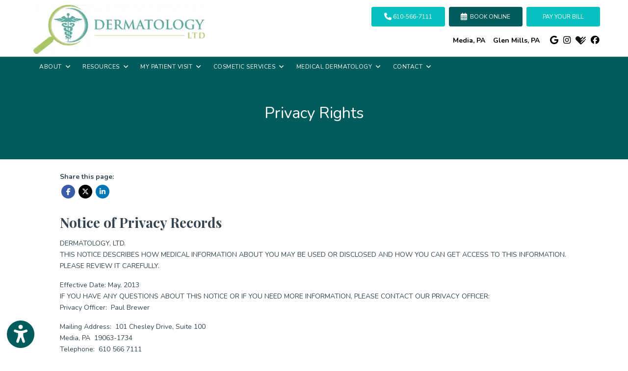

--- FILE ---
content_type: text/html; charset=utf-8
request_url: https://www.dermatologyltd.com/resources/privacy-rights
body_size: 36427
content:
<!DOCTYPE html>

<html lang="en"><head><title>
	
	Privacy Rights - Glen Mills, PA & Media, PA - Dermatology LTD
	
</title><meta charset="utf-8"><meta name="mobile-web-app-capable" content="yes" /><meta name="viewport" content="width=device-width, initial-scale=1.0, maximum-scale=5.0" /><meta name="apple-mobile-web-app-status-bar-style" content="black" /><meta http-equiv="X-UA-Compatible" content="chrome=1"><meta property="og:type" content="website" /><meta name="description" content="If you have any questions about Notice of Privacy Records or if you need more information, please contact our privacy officer."><meta property="og:description" content="If you have any questions about Notice of Privacy Records or if you need more information, please contact our privacy officer."><meta property="og:title" content="Privacy Rights - Glen Mills, PA & Media, PA - Dermatology LTD" /><link rel="canonical" href="https://www.dermatologyltd.com/resources/privacy-rights"><meta property="og:url" content="https://www.dermatologyltd.com/resources/privacy-rights" /><link rel="shortcut icon" href="https://storage.googleapis.com/treatspace-prod-media/favicon/f-2351/favicon.ico"><script type="text/javascript" src="https://storage.googleapis.com/treatspace-prod-cdn/New/BasicFramework/gz/intersection-observer.min.js.gz" async></script><script type="text/javascript" src="https://ajax.googleapis.com/ajax/libs/jquery/3.5.1/jquery.min.js" defer></script><script type="text/javascript" defer src="https://storage.googleapis.com/treatspace-prod-cdn/New/BasicFramework/gz/bootstrap.bundle.min.js.gz"></script><script type="text/javascript" defer src="https://storage.googleapis.com/treatspace-prod-cdn/New/BasicFramework/gz/theme-6.min.js.gz"></script><script type="text/javascript" defer src="https://storage.googleapis.com/treatspace-prod-cdn/New/BasicFramework/gz/content-blocks.min.js.gz"></script><script type="text/javascript" defer src="https://storage.googleapis.com/treatspace-prod-cdn/New/BasicFramework/gz/helper-functions.min.js.gz"></script><script type="text/javascript" src="https://storage.googleapis.com/treatspace-prod-cdn/New/BasicFramework/gz/accessibility-widget.min.js.gz" async></script><script type="text/javascript" defer></script><script type="module">
var payButton = document.querySelector('#desktop-navbar-appt-btn-container');
var div = document.createElement('div');
var payMob = document.querySelector('#main-nav .prac-info-container');
var div2 = document.createElement('div');
div.innerHTML = '<li class="nav-item d-none d-lg-flex m-1"><a aria-label="Pay Your Bill" class="btn btn-sm tertiary-color w-100" href="https://www.dermatologyltd.com/resources/pay-online" target="_blank">PAY YOUR BILL</a></li>';
div2.innerHTML = '<a aria-label="Call us" target="_blank" class="btn primary-alt-color w-100 pr-0 pl-1" href="https://www.dermatologyltd.com/resources/pay-online">PAY YOUR BILL</a>';
payButton.appendChild(div);
payMob.appendChild(div2);
div2.classList = 'd-flex col-12 pl-0 mt-2';
</script></script><link rel="preconnect" href="https://fonts.googleapis.com"><link rel="preconnect" href="https://fonts.gstatic.com" crossorigin><link rel="preload" as="style" href="https://fonts.googleapis.com/css?family=Nunito:,700,normal|Playfair+Display:700&display=swap" onload="this.onload=null;this.rel='stylesheet'"><link rel="preload" as="style" href="https://fonts.googleapis.com/css?family=Nunito+Sans:300,400,400i,600,700&display=swap" onload="this.onload=null;this.rel='stylesheet'"><style>
    
    
    body {color: #36454f !important;font-size: .875rem !important;font-family: 'Nunito', sans-serif !important;}.content-block h1, .service-content h1, .resource-content h1 {color: #36454f;font-size: 2.5rem;font-family: 'Playfair Display', sans-serif;font-weight: 700;line-height: 1.5;}.content-block h2, .service-content h2, .resource-content h2 {color: #36454f;font-size: 1.75rem;font-family: 'Playfair Display', sans-serif;font-weight: 700;line-height: 1.7;}.content-block h3, .service-content h3, .resource-content h3 {color: #025C5B;font-size: 1rem;font-family: 'Nunito', sans-serif;font-weight: 700;line-height: 1.7;}.content-block p, .service-content p, .resource-content p {color: #36454f;font-size: .875rem;font-family: 'Nunito', sans-serif;font-weight: normal;line-height: 1.7;}.content-block h2.header, .service-content h2.header, .resource-content h2.header {color: #36454f;font-size: 1.5rem;font-family: 'Playfair Display', sans-serif;font-weight: 700;line-height: 1.7;}.content-block h3.subheader, .service-content h3.subheader, .resource-content h3.subheader {color: #025C5B;font-size: 1rem;font-family: 'Nunito', sans-serif;font-weight: 700;}.btn.primary-color {color: #ffffff !important;font-size: .75rem !important;font-family: 'Nunito', sans-serif !important;font-weight: normal !important;border-color: #025C5B !important;background-color: #025C5B !important;}.btn.tertiary-color {color: #ffffff !important;font-size: .75rem !important;font-family: 'Nunito', sans-serif !important;font-weight: normal !important;border-color: #06C1BF !important;background-color: #06C1BF !important;}.btn.primary-color-alt {color: #025C5B !important;font-size: .75rem !important;font-family: 'Nunito', sans-serif !important;font-weight: normal !important;border-color: #025C5B !important;background-color: #ffffff !important;}.content-block h4, .service-content h4, .resource-content h4 {color: #025C5B;font-size: 1rem;font-family: 'Nunito', sans-serif;font-weight: 700;}
    

	
	:root{--blue:#007bff;--indigo:#6610f2;--purple:#6f42c1;--pink:#e83e8c;--red:#dc3545;--orange:#fd7e14;--yellow:#ffc107;--green:#28a745;--teal:#20c997;--cyan:#17a2b8;--white:#fff;--gray:#6c757d;--gray-dark:#343a40;--primary:#007bff;--secondary:#6c757d;--success:#28a745;--info:#17a2b8;--warning:#ffc107;--danger:#dc3545;--light:#f8f9fa;--dark:#343a40;--breakpoint-xs:0;--breakpoint-sm:576px;--breakpoint-md:768px;--breakpoint-lg:992px;--breakpoint-xl:1200px;--font-family-sans-serif:-apple-system,BlinkMacSystemFont,"Segoe UI",Roboto,"Helvetica Neue",Arial,sans-serif,"Apple Color Emoji","Segoe UI Emoji","Segoe UI Symbol";--font-family-monospace:SFMono-Regular,Menlo,Monaco,Consolas,"Liberation Mono","Courier New",monospace}*,::after,::before{box-sizing:border-box}html{font-family:sans-serif;line-height:1.15;-webkit-text-size-adjust:100%;-ms-text-size-adjust:100%;-ms-overflow-style:scrollbar}@-ms-viewport{width:device-width}nav{display:block}body{margin:0;font-family:-apple-system,BlinkMacSystemFont,"Segoe UI",Roboto,"Helvetica Neue",Arial,sans-serif,"Apple Color Emoji","Segoe UI Emoji","Segoe UI Symbol";font-size:1rem;font-weight:400;line-height:1.5;color:#212529;text-align:left;background-color:#fff}hr{box-sizing:content-box;height:0;overflow:visible}h2,h3,h5,h6{margin-top:0;margin-bottom:.5rem}p{margin-top:0;margin-bottom:1rem}ol,ul{margin-top:0;margin-bottom:1rem}ul ul{margin-bottom:0}a{color:#007bff;text-decoration:none;background-color:transparent;-webkit-text-decoration-skip:objects}img{vertical-align:middle;border-style:none}button{border-radius:0}button,input{margin:0;font-family:inherit;font-size:inherit;line-height:inherit}button,input{overflow:visible}button{text-transform:none}[type=submit],button,html [type=button]{-webkit-appearance:button}[type=button]::-moz-focus-inner,[type=submit]::-moz-focus-inner,button::-moz-focus-inner{padding:0;border-style:none}[type=search]{outline-offset:-2px;-webkit-appearance:none}[type=search]::-webkit-search-cancel-button,[type=search]::-webkit-search-decoration{-webkit-appearance:none}::-webkit-file-upload-button{font:inherit;-webkit-appearance:button}h2,h3,h5,h6{margin-bottom:.5rem;font-family:inherit;font-weight:500;line-height:1.2;color:inherit}h2{font-size:2rem}h3{font-size:1.75rem}h5{font-size:1.25rem}h6{font-size:1rem}hr{margin-top:1rem;margin-bottom:1rem;border:0;border-top:1px solid rgba(0,0,0,.1)}.list-unstyled{padding-left:0;list-style:none}.img-fluid{max-width:100%;height:auto}.custom-block-image{width:100%;height:auto;}.img-thumbnail{padding:025rem;background-color:#fff;border: 1px solid #dee2e6;border-radius:0.25rem;max-width:100%;height:auto;}.container{width:100%;padding-right:15px;padding-left:15px;margin-right:auto;margin-left:auto}@media (min-width:576px){.container{max-width:540px}}.container-fluid{width:100%;padding-right:15px;padding-left:15px;margin-right:auto;margin-left:auto}.row{display:-ms-flexbox;display:flex;-ms-flex-wrap:wrap;flex-wrap:wrap;margin-right:-15px;margin-left:-15px}.col,.col-1,.col-10,.col-11,.col-12,.col-2,.col-3,.col-4,.col-5,.col-6,.col-7,.col-8,.col-9,.col-auto,.col-lg,.col-lg-1,.col-lg-10,.col-lg-11,.col-lg-12,.col-lg-2,.col-lg-3,.col-lg-4,.col-lg-5,.col-lg-6,.col-lg-7,.col-lg-8,.col-lg-9,.col-lg-auto,.col-md,.col-md-1,.col-md-10,.col-md-11,.col-md-12,.col-md-2,.col-md-3,.col-md-4,.col-md-5,.col-md-6,.col-md-7,.col-md-8,.col-md-9,.col-md-auto,.col-sm,.col-sm-1,.col-sm-10,.col-sm-11,.col-sm-12,.col-sm-2,.col-sm-3,.col-sm-4,.col-sm-5,.col-sm-6,.col-sm-7,.col-sm-8,.col-sm-9,.col-sm-auto,.col-xl,.col-xl-1,.col-xl-10,.col-xl-11,.col-xl-12,.col-xl-2,.col-xl-3,.col-xl-4,.col-xl-5,.col-xl-6,.col-xl-7,.col-xl-8,.col-xl-9,.col-xl-auto{position:relative;width:100%;padding-right:15px;padding-left:15px}.col{-ms-flex-preferred-size:0;flex-basis:0;-ms-flex-positive:1;flex-grow:1;max-width:100%}.row-cols-1>*{-ms-flex:0 0 100%;flex:0 0 100%;max-width:100%}.row-cols-2>*{-ms-flex:0 0 50%;flex:0 0 50%;max-width:50%}.row-cols-3>*{-ms-flex:0 0 33.333333%;flex:0 0 33.333333%;max-width:33.333333%}.row-cols-4>*{-ms-flex:0 0 25%;flex:0 0 25%;max-width:25%}.row-cols-5>*{-ms-flex:0 0 20%;flex:0 0 20%;max-width:20%}.row-cols-6>*{-ms-flex:0 0 16.666667%;flex:0 0 16.666667%;max-width:16.666667%}.col-auto{-ms-flex:0 0 auto;flex:0 0 auto;width:auto;max-width:100%}.col-1{-ms-flex:0 0 8.333333%;flex:0 0 8.333333%;max-width:8.333333%}.col-2{-ms-flex:0 0 16.666667%;flex:0 0 16.666667%;max-width:16.666667%}.col-3{-ms-flex:0 0 25%;flex:0 0 25%;max-width:25%}.col-4{-ms-flex:0 0 33.333333%;flex:0 0 33.333333%;max-width:33.333333%}.col-5{-ms-flex:0 0 41.666667%;flex:0 0 41.666667%;max-width:41.666667%}.col-6{-ms-flex:0 0 50%;flex:0 0 50%;max-width:50%}.col-7{-ms-flex:0 0 58.333333%;flex:0 0 58.333333%;max-width:58.333333%}.col-8{-ms-flex:0 0 66.666667%;flex:0 0 66.666667%;max-width:66.666667%}.col-9{-ms-flex:0 0 75%;flex:0 0 75%;max-width:75%}.col-10{-ms-flex:0 0 83.333333%;flex:0 0 83.333333%;max-width:83.333333%}.col-11{-ms-flex:0 0 91.666667%;flex:0 0 91.666667%;max-width:91.666667%}.col-12{-ms-flex:0 0 100%;flex:0 0 100%;max-width:100%}@media (min-width:576px){.col-sm{-ms-flex-preferred-size:0;flex-basis:0;-ms-flex-positive:1;flex-grow:1;max-width:100%}.row-cols-sm-1>*{-ms-flex:0 0 100%;flex:0 0 100%;max-width:100%}.row-cols-sm-2>*{-ms-flex:0 0 50%;flex:0 0 50%;max-width:50%}.row-cols-sm-3>*{-ms-flex:0 0 33.333333%;flex:0 0 33.333333%;max-width:33.333333%}.row-cols-sm-4>*{-ms-flex:0 0 25%;flex:0 0 25%;max-width:25%}.row-cols-sm-5>*{-ms-flex:0 0 20%;flex:0 0 20%;max-width:20%}.row-cols-sm-6>*{-ms-flex:0 0 16.666667%;flex:0 0 16.666667%;max-width:16.666667%}.col-sm-auto{-ms-flex:0 0 auto;flex:0 0 auto;width:auto;max-width:100%}.col-sm-1{-ms-flex:0 0 8.333333%;flex:0 0 8.333333%;max-width:8.333333%}.col-sm-2{-ms-flex:0 0 16.666667%;flex:0 0 16.666667%;max-width:16.666667%}.col-sm-3{-ms-flex:0 0 25%;flex:0 0 25%;max-width:25%}.col-sm-4{-ms-flex:0 0 33.333333%;flex:0 0 33.333333%;max-width:33.333333%}.col-sm-5{-ms-flex:0 0 41.666667%;flex:0 0 41.666667%;max-width:41.666667%}.col-sm-6{-ms-flex:0 0 50%;flex:0 0 50%;max-width:50%}.col-sm-7{-ms-flex:0 0 58.333333%;flex:0 0 58.333333%;max-width:58.333333%}.col-sm-8{-ms-flex:0 0 66.666667%;flex:0 0 66.666667%;max-width:66.666667%}.col-sm-9{-ms-flex:0 0 75%;flex:0 0 75%;max-width:75%}.col-sm-10{-ms-flex:0 0 83.333333%;flex:0 0 83.333333%;max-width:83.333333%}.col-sm-11{-ms-flex:0 0 91.666667%;flex:0 0 91.666667%;max-width:91.666667%}.col-sm-12{-ms-flex:0 0 100%;flex:0 0 100%;max-width:100%}.order-sm-first{-ms-flex-order:-1;order:-1}.order-sm-last{-ms-flex-order:13;order:13}.order-sm-0{-ms-flex-order:0;order:0}.order-sm-1{-ms-flex-order:1;order:1}.order-sm-2{-ms-flex-order:2;order:2}.order-sm-3{-ms-flex-order:3;order:3}.order-sm-4{-ms-flex-order:4;order:4}.order-sm-5{-ms-flex-order:5;order:5}.order-sm-6{-ms-flex-order:6;order:6}.order-sm-7{-ms-flex-order:7;order:7}.order-sm-8{-ms-flex-order:8;order:8}.order-sm-9{-ms-flex-order:9;order:9}.order-sm-10{-ms-flex-order:10;order:10}.order-sm-11{-ms-flex-order:11;order:11}.order-sm-12{-ms-flex-order:12;order:12}.offset-sm-0{margin-left:0}.offset-sm-1{margin-left:8.333333%}.offset-sm-2{margin-left:16.666667%}.offset-sm-3{margin-left:25%}.offset-sm-4{margin-left:33.333333%}.offset-sm-5{margin-left:41.666667%}.offset-sm-6{margin-left:50%}.offset-sm-7{margin-left:58.333333%}.offset-sm-8{margin-left:66.666667%}.offset-sm-9{margin-left:75%}.offset-sm-10{margin-left:83.333333%}.offset-sm-11{margin-left:91.666667%}}@media (min-width:768px){.col-md{-ms-flex-preferred-size:0;flex-basis:0;-ms-flex-positive:1;flex-grow:1;max-width:100%}.row-cols-md-1>*{-ms-flex:0 0 100%;flex:0 0 100%;max-width:100%}.row-cols-md-2>*{-ms-flex:0 0 50%;flex:0 0 50%;max-width:50%}.row-cols-md-3>*{-ms-flex:0 0 33.333333%;flex:0 0 33.333333%;max-width:33.333333%}.row-cols-md-4>*{-ms-flex:0 0 25%;flex:0 0 25%;max-width:25%}.row-cols-md-5>*{-ms-flex:0 0 20%;flex:0 0 20%;max-width:20%}.row-cols-md-6>*{-ms-flex:0 0 16.666667%;flex:0 0 16.666667%;max-width:16.666667%}.col-md-auto{-ms-flex:0 0 auto;flex:0 0 auto;width:auto;max-width:100%}.col-md-1{-ms-flex:0 0 8.333333%;flex:0 0 8.333333%;max-width:8.333333%}.col-md-2{-ms-flex:0 0 16.666667%;flex:0 0 16.666667%;max-width:16.666667%}.col-md-3{-ms-flex:0 0 25%;flex:0 0 25%;max-width:25%}.col-md-4{-ms-flex:0 0 33.333333%;flex:0 0 33.333333%;max-width:33.333333%}.col-md-5{-ms-flex:0 0 41.666667%;flex:0 0 41.666667%;max-width:41.666667%}.col-md-6{-ms-flex:0 0 50%;flex:0 0 50%;max-width:50%}.col-md-7{-ms-flex:0 0 58.333333%;flex:0 0 58.333333%;max-width:58.333333%}.col-md-8{-ms-flex:0 0 66.666667%;flex:0 0 66.666667%;max-width:66.666667%}.col-md-9{-ms-flex:0 0 75%;flex:0 0 75%;max-width:75%}.col-md-10{-ms-flex:0 0 83.333333%;flex:0 0 83.333333%;max-width:83.333333%}.col-md-11{-ms-flex:0 0 91.666667%;flex:0 0 91.666667%;max-width:91.666667%}.col-md-12{-ms-flex:0 0 100%;flex:0 0 100%;max-width:100%}.order-md-first{-ms-flex-order:-1;order:-1}.order-md-last{-ms-flex-order:13;order:13}.order-md-0{-ms-flex-order:0;order:0}.order-md-1{-ms-flex-order:1;order:1}.order-md-2{-ms-flex-order:2;order:2}.order-md-3{-ms-flex-order:3;order:3}.order-md-4{-ms-flex-order:4;order:4}.order-md-5{-ms-flex-order:5;order:5}.order-md-6{-ms-flex-order:6;order:6}.order-md-7{-ms-flex-order:7;order:7}.order-md-8{-ms-flex-order:8;order:8}.order-md-9{-ms-flex-order:9;order:9}.order-md-10{-ms-flex-order:10;order:10}.order-md-11{-ms-flex-order:11;order:11}.order-md-12{-ms-flex-order:12;order:12}.offset-md-0{margin-left:0}.offset-md-1{margin-left:8.333333%}.offset-md-2{margin-left:16.666667%}.offset-md-3{margin-left:25%}.offset-md-4{margin-left:33.333333%}.offset-md-5{margin-left:41.666667%}.offset-md-6{margin-left:50%}.offset-md-7{margin-left:58.333333%}.offset-md-8{margin-left:66.666667%}.offset-md-9{margin-left:75%}.offset-md-10{margin-left:83.333333%}.offset-md-11{margin-left:91.666667%}}@media (min-width:992px){.col-lg{-ms-flex-preferred-size:0;flex-basis:0;-ms-flex-positive:1;flex-grow:1;max-width:100%}.row-cols-lg-1>*{-ms-flex:0 0 100%;flex:0 0 100%;max-width:100%}.row-cols-lg-2>*{-ms-flex:0 0 50%;flex:0 0 50%;max-width:50%}.row-cols-lg-3>*{-ms-flex:0 0 33.333333%;flex:0 0 33.333333%;max-width:33.333333%}.row-cols-lg-4>*{-ms-flex:0 0 25%;flex:0 0 25%;max-width:25%}.row-cols-lg-5>*{-ms-flex:0 0 20%;flex:0 0 20%;max-width:20%}.row-cols-lg-6>*{-ms-flex:0 0 16.666667%;flex:0 0 16.666667%;max-width:16.666667%}.col-lg-auto{-ms-flex:0 0 auto;flex:0 0 auto;width:auto;max-width:100%}.col-lg-1{-ms-flex:0 0 8.333333%;flex:0 0 8.333333%;max-width:8.333333%}.col-lg-2{-ms-flex:0 0 16.666667%;flex:0 0 16.666667%;max-width:16.666667%}.col-lg-3{-ms-flex:0 0 25%;flex:0 0 25%;max-width:25%}.col-lg-4{-ms-flex:0 0 33.333333%;flex:0 0 33.333333%;max-width:33.333333%}.col-lg-5{-ms-flex:0 0 41.666667%;flex:0 0 41.666667%;max-width:41.666667%}.col-lg-6{-ms-flex:0 0 50%;flex:0 0 50%;max-width:50%}.col-lg-7{-ms-flex:0 0 58.333333%;flex:0 0 58.333333%;max-width:58.333333%}.col-lg-8{-ms-flex:0 0 66.666667%;flex:0 0 66.666667%;max-width:66.666667%}.col-lg-9{-ms-flex:0 0 75%;flex:0 0 75%;max-width:75%}.col-lg-10{-ms-flex:0 0 83.333333%;flex:0 0 83.333333%;max-width:83.333333%}.col-lg-11{-ms-flex:0 0 91.666667%;flex:0 0 91.666667%;max-width:91.666667%}.col-lg-12{-ms-flex:0 0 100%;flex:0 0 100%;max-width:100%}.order-lg-first{-ms-flex-order:-1;order:-1}.order-lg-last{-ms-flex-order:13;order:13}.order-lg-0{-ms-flex-order:0;order:0}.order-lg-1{-ms-flex-order:1;order:1}.order-lg-2{-ms-flex-order:2;order:2}.order-lg-3{-ms-flex-order:3;order:3}.order-lg-4{-ms-flex-order:4;order:4}.order-lg-5{-ms-flex-order:5;order:5}.order-lg-6{-ms-flex-order:6;order:6}.order-lg-7{-ms-flex-order:7;order:7}.order-lg-8{-ms-flex-order:8;order:8}.order-lg-9{-ms-flex-order:9;order:9}.order-lg-10{-ms-flex-order:10;order:10}.order-lg-11{-ms-flex-order:11;order:11}.order-lg-12{-ms-flex-order:12;order:12}.offset-lg-0{margin-left:0}.offset-lg-1{margin-left:8.333333%}.offset-lg-2{margin-left:16.666667%}.offset-lg-3{margin-left:25%}.offset-lg-4{margin-left:33.333333%}.offset-lg-5{margin-left:41.666667%}.offset-lg-6{margin-left:50%}.offset-lg-7{margin-left:58.333333%}.offset-lg-8{margin-left:66.666667%}.offset-lg-9{margin-left:75%}.offset-lg-10{margin-left:83.333333%}.offset-lg-11{margin-left:91.666667%}}@media (min-width:1200px){.col-xl{-ms-flex-preferred-size:0;flex-basis:0;-ms-flex-positive:1;flex-grow:1;max-width:100%}.row-cols-xl-1>*{-ms-flex:0 0 100%;flex:0 0 100%;max-width:100%}.row-cols-xl-2>*{-ms-flex:0 0 50%;flex:0 0 50%;max-width:50%}.row-cols-xl-3>*{-ms-flex:0 0 33.333333%;flex:0 0 33.333333%;max-width:33.333333%}.row-cols-xl-4>*{-ms-flex:0 0 25%;flex:0 0 25%;max-width:25%}.row-cols-xl-5>*{-ms-flex:0 0 20%;flex:0 0 20%;max-width:20%}.row-cols-xl-6>*{-ms-flex:0 0 16.666667%;flex:0 0 16.666667%;max-width:16.666667%}.col-xl-auto{-ms-flex:0 0 auto;flex:0 0 auto;width:auto;max-width:100%}.col-xl-1{-ms-flex:0 0 8.333333%;flex:0 0 8.333333%;max-width:8.333333%}.col-xl-2{-ms-flex:0 0 16.666667%;flex:0 0 16.666667%;max-width:16.666667%}.col-xl-3{-ms-flex:0 0 25%;flex:0 0 25%;max-width:25%}.col-xl-4{-ms-flex:0 0 33.333333%;flex:0 0 33.333333%;max-width:33.333333%}.col-xl-5{-ms-flex:0 0 41.666667%;flex:0 0 41.666667%;max-width:41.666667%}.col-xl-6{-ms-flex:0 0 50%;flex:0 0 50%;max-width:50%}.col-xl-7{-ms-flex:0 0 58.333333%;flex:0 0 58.333333%;max-width:58.333333%}.col-xl-8{-ms-flex:0 0 66.666667%;flex:0 0 66.666667%;max-width:66.666667%}.col-xl-9{-ms-flex:0 0 75%;flex:0 0 75%;max-width:75%}.col-xl-10{-ms-flex:0 0 83.333333%;flex:0 0 83.333333%;max-width:83.333333%}.col-xl-11{-ms-flex:0 0 91.666667%;flex:0 0 91.666667%;max-width:91.666667%}.col-xl-12{-ms-flex:0 0 100%;flex:0 0 100%;max-width:100%}.order-xl-first{-ms-flex-order:-1;order:-1}.order-xl-last{-ms-flex-order:13;order:13}.order-xl-0{-ms-flex-order:0;order:0}.order-xl-1{-ms-flex-order:1;order:1}.order-xl-2{-ms-flex-order:2;order:2}.order-xl-3{-ms-flex-order:3;order:3}.order-xl-4{-ms-flex-order:4;order:4}.order-xl-5{-ms-flex-order:5;order:5}.order-xl-6{-ms-flex-order:6;order:6}.order-xl-7{-ms-flex-order:7;order:7}.order-xl-8{-ms-flex-order:8;order:8}.order-xl-9{-ms-flex-order:9;order:9}.order-xl-10{-ms-flex-order:10;order:10}.order-xl-11{-ms-flex-order:11;order:11}.order-xl-12{-ms-flex-order:12;order:12}.offset-xl-0{margin-left:0}.offset-xl-1{margin-left:8.333333%}.offset-xl-2{margin-left:16.666667%}.offset-xl-3{margin-left:25%}.offset-xl-4{margin-left:33.333333%}.offset-xl-5{margin-left:41.666667%}.offset-xl-6{margin-left:50%}.offset-xl-7{margin-left:58.333333%}.offset-xl-8{margin-left:66.666667%}.offset-xl-9{margin-left:75%}.offset-xl-10{margin-left:83.333333%}.offset-xl-11{margin-left:91.666667%}}.card{position: relative;display: -ms-flexbox;display: flex;-ms-flex-direction: column;flex-direction: column;min-width: 0;word-wrap: break-word;background-color: #fff;background-clip: border-box;border: 1px solid rgba(0,0,0,.125);border-radius: 0.25rem;}.form-control{display:block;width:100%;padding:.375rem .75rem;font-size:1rem;line-height:1.5;color:#495057;background-color:#fff;background-clip:padding-box;border:1px solid #ced4da;border-radius:.25rem}.form-control::-ms-expand{background-color:transparent;border:0}.form-control::-webkit-input-placeholder{color:#6c757d;opacity:1}.form-control::-moz-placeholder{color:#6c757d;opacity:1}.form-control:-ms-input-placeholder{color:#6c757d;opacity:1}.form-control::-ms-input-placeholder{color:#6c757d;opacity:1}.form-group{margin-bottom:1rem}.form-inline{display:-ms-flexbox;display:flex;-ms-flex-flow:row wrap;flex-flow:row wrap;-ms-flex-align:center;align-items:center}@media (min-width:576px){.form-inline .form-control{display:inline-block;width:auto;vertical-align:middle}.form-inline .input-group{width:auto}}.btn{display:inline-block;font-weight:400;text-align:center;white-space:nowrap;vertical-align:middle;border:1px solid transparent;padding:.375rem .75rem;font-size:1rem;line-height:1.5;border-radius:.25rem}.btn-sm{padding:.25rem .5rem;font-size:.875rem;line-height:1.5;border-radius:.2rem}.fade:not(.show){opacity:0}.collapse:not(.show){display:none}.dropdown{position:relative}.dropdown-toggle::after{display:inline-block;width:0;height:0;margin-left:.255em;vertical-align:.255em;content:"";border-top:.3em solid;border-right:.3em solid transparent;border-bottom:0;border-left:.3em solid transparent}.dropdown-menu{position:absolute;top:100%;left:0;z-index:1000;display:none;float:left;min-width:10rem;padding:.5rem 0;margin:.125rem 0 0;font-size:1rem;color:#212529;text-align:left;list-style:none;background-color:#fff;background-clip:padding-box;border:1px solid rgba(0,0,0,.15);border-radius:.25rem}.dropdown-item{display:block;width:100%;padding:.25rem 1.5rem;clear:both;font-weight:400;color:#212529;text-align:inherit;white-space:nowrap;background-color:transparent;border:0}.input-group{position:relative;display:-ms-flexbox;display:flex;-ms-flex-wrap:wrap;flex-wrap:wrap;-ms-flex-align:stretch;align-items:stretch;width:100%}.input-group>.form-control{position:relative;-ms-flex:1 1 auto;flex:1 1 auto;width:1%;margin-bottom:0}.input-group>.form-control:not(:last-child){border-top-right-radius:0;border-bottom-right-radius:0}.input-group>.form-control:not(:first-child){border-top-left-radius:0;border-bottom-left-radius:0}.input-group-append,.input-group-prepend{display:-ms-flexbox;display:flex}.input-group-append .btn{position:relative;z-index:2}.input-group-prepend{margin-right:-1px}.input-group-append{margin-left:-1px}.input-group-text{display:-ms-flexbox;display:flex;-ms-flex-align:center;align-items:center;padding:.375rem .75rem;margin-bottom:0;font-size:1rem;font-weight:400;line-height:1.5;color:#495057;text-align:center;white-space:nowrap;background-color:#e9ecef;border:1px solid #ced4da;border-radius:.25rem}.input-group>.input-group-prepend>.input-group-text{border-top-right-radius:0;border-bottom-right-radius:0}.input-group>.input-group-append>.btn{border-top-left-radius:0;border-bottom-left-radius:0}.nav-link{display:block;padding:.5rem 1rem}.navbar{position:relative;display:-ms-flexbox;display:flex;-ms-flex-wrap:wrap;flex-wrap:wrap;-ms-flex-align:center;align-items:center;-ms-flex-pack:justify;justify-content:space-between;padding:.5rem 1rem}.navbar>.container-fluid{display:-ms-flexbox;display:flex;-ms-flex-wrap:wrap;flex-wrap:wrap;-ms-flex-align:center;align-items:center;-ms-flex-pack:justify;justify-content:space-between}.navbar-brand{display:inline-block;padding-top:.3125rem;padding-bottom:.3125rem;margin-right:1rem;font-size:1.25rem;line-height:inherit;white-space:nowrap}.navbar-nav{display:-ms-flexbox;display:flex;-ms-flex-direction:column;flex-direction:column;padding-left:0;margin-bottom:0;list-style:none}.navbar-nav .nav-link{padding-right:0;padding-left:0}.navbar-nav .dropdown-menu{position:static;float:none}.navbar-collapse{-ms-flex-preferred-size:100%;flex-basis:100%;-ms-flex-positive:1;flex-grow:1;-ms-flex-align:center;align-items:center}.navbar-toggler{padding:.25rem .75rem;font-size:1.25rem;line-height:1;background-color:transparent;border:1px solid transparent;border-radius:.25rem}.navbar-toggler-icon{display:inline-block;width:1.5em;height:1.5em;vertical-align:middle;content:"";background:no-repeat center center;background-size:100% 100%}@media (max-width:991.98px){.navbar-expand-lg>.container-fluid{padding-right:0;padding-left:0}}.navbar-light .navbar-brand{color:rgba(0,0,0,.9)}.navbar-light .navbar-nav .nav-link{color:rgba(0,0,0,.5)}.navbar-light .navbar-toggler{color:rgba(0,0,0,.5);border-color:rgba(0,0,0,.1)}.navbar-light .navbar-toggler-icon{background-image:url("data:image/svg+xml;charset=utf8,%3Csvg viewBox='0 0 30 30' xmlns='http://www.w3.org/2000/svg'%3E%3Cpath stroke='rgba(0, 0, 0, 0.5)' stroke-width='2' stroke-linecap='round' stroke-miterlimit='10' d='M4 7h22M4 15h22M4 23h22'/%3E%3C/svg%3E")}.navbar-light .navbar-text{color:rgba(0,0,0,.5)}.navbar-light .navbar-text a{color:rgba(0,0,0,.9)}.alert{position:relative;padding:.75rem 1.25rem;margin-bottom:1rem;border:1px solid transparent;border-radius:.25rem}.alert-heading{color:inherit}.alert-link{font-weight:700}.alert-dismissible{padding-right:4rem}.alert-dismissible .close{position:absolute;top:0;right:0;padding:.75rem 1.25rem;color:inherit}.close{float:right;font-size:1.5rem;font-weight:700;line-height:1;color:#000;text-shadow:0 1px 0 #fff;opacity:.5}.close:focus,.close:hover{color:#000;text-decoration:none;opacity:.75}.close:not(:disabled):not(.disabled){cursor:pointer}button.close{padding:0;background-color:transparent;border:0;-webkit-appearance:none}.modal-open{overflow:hidden}.modal{position:fixed;top:0;right:0;bottom:0;left:0;z-index:1050;display:none;overflow:hidden;outline:0}.modal-open .modal{overflow-x:hidden;overflow-y:auto}.modal-dialog{position:relative;width:auto;margin:.5rem;pointer-events:none}.modal.fade .modal-dialog{transition:-webkit-transform .3s ease-out;transition:transform .3s ease-out;transition:transform .3s ease-out,-webkit-transform .3s ease-out;-webkit-transform:translate(0,-25%);transform:translate(0,-25%)}@media screen and (prefers-reduced-motion:reduce){.modal.fade .modal-dialog{transition:none}}.modal.show .modal-dialog{-webkit-transform:translate(0,0);transform:translate(0,0)}.modal-dialog-centered{display:-ms-flexbox;display:flex;-ms-flex-align:center;align-items:center;min-height:calc(100% - (.5rem * 2))}.modal-content{position:relative;display:-ms-flexbox;display:flex;-ms-flex-direction:column;flex-direction:column;width:100%;pointer-events:auto;background-color:#fff;background-clip:padding-box;border:1px solid rgba(0,0,0,.2);border-radius:.3rem;outline:0}.modal-backdrop{position:fixed;top:0;right:0;bottom:0;left:0;z-index:1040;background-color:#000}.modal-backdrop.fade{opacity:0}.modal-backdrop.show{opacity:.5}.modal-header{display:-ms-flexbox;display:flex;-ms-flex-align:start;align-items:flex-start;-ms-flex-pack:justify;justify-content:space-between;padding:1rem;border-bottom:1px solid #e9ecef;border-top-left-radius:.3rem;border-top-right-radius:.3rem}.modal-header .close{padding:1rem;margin:-1rem -1rem -1rem auto}.modal-title{margin-bottom:0;line-height:1.5}.modal-body{position:relative;-ms-flex:1 1 auto;flex:1 1 auto;padding:1rem}.modal-footer{display:-ms-flexbox;display:flex;-ms-flex-align:center;align-items:center;-ms-flex-pack:end;justify-content:flex-end;padding:1rem;border-top:1px solid #e9ecef}.modal-footer>:not(:first-child){margin-left:.25rem}.modal-footer>:not(:last-child){margin-right:.25rem}.modal-scrollbar-measure{position:absolute;top:-9999px;width:50px;height:50px;overflow:scroll}@media (min-width:576px){.modal-dialog{max-width:500px;margin:1.75rem auto}.modal-dialog-centered{min-height:calc(100% - (1.75rem * 2))}.modal-sm{max-width:300px}}@media (min-width:992px){.modal-lg{max-width:800px}}.carousel{position:relative}.carousel-inner{position:relative;width:100%;overflow:hidden}.carousel-item{position:relative;display:none;-ms-flex-align:center;align-items:center;width:100%;transition:-webkit-transform .6s ease;transition:transform .6s ease;transition:transform .6s ease,-webkit-transform .6s ease;-webkit-backface-visibility:hidden;backface-visibility:hidden;-webkit-perspective:1000px;perspective:1000px}@media screen and (prefers-reduced-motion:reduce){.carousel-item{transition:none}}.carousel-item-next,.carousel-item-prev,.carousel-item.active{display:block}.carousel-item-next,.carousel-item-prev{position:absolute;top:0}.carousel-item-next.carousel-item-left,.carousel-item-prev.carousel-item-right{-webkit-transform:translateX(0);transform:translateX(0)}@supports ((-webkit-transform-style:preserve-3d) or (transform-style:preserve-3d)){.carousel-item-next.carousel-item-left,.carousel-item-prev.carousel-item-right{-webkit-transform:translate3d(0,0,0);transform:translate3d(0,0,0)}}.active.carousel-item-right,.carousel-item-next{-webkit-transform:translateX(100%);transform:translateX(100%)}@supports ((-webkit-transform-style:preserve-3d) or (transform-style:preserve-3d)){.active.carousel-item-right,.carousel-item-next{-webkit-transform:translate3d(100%,0,0);transform:translate3d(100%,0,0)}}.active.carousel-item-left,.carousel-item-prev{-webkit-transform:translateX(-100%);transform:translateX(-100%)}@supports ((-webkit-transform-style:preserve-3d) or (transform-style:preserve-3d)){.active.carousel-item-left,.carousel-item-prev{-webkit-transform:translate3d(-100%,0,0);transform:translate3d(-100%,0,0)}}.carousel-fade .carousel-item{opacity:0;transition-duration:.6s;transition-property:opacity}.carousel-fade .carousel-item-next.carousel-item-left,.carousel-fade .carousel-item-prev.carousel-item-right,.carousel-fade .carousel-item.active{opacity:1}.carousel-fade .active.carousel-item-left,.carousel-fade .active.carousel-item-right{opacity:0}.carousel-fade .active.carousel-item-left,.carousel-fade .active.carousel-item-prev,.carousel-fade .carousel-item-next,.carousel-fade .carousel-item-prev,.carousel-fade .carousel-item.active{-webkit-transform:translateX(0);transform:translateX(0)}@supports ((-webkit-transform-style:preserve-3d) or (transform-style:preserve-3d)){.carousel-fade .active.carousel-item-left,.carousel-fade .active.carousel-item-prev,.carousel-fade .carousel-item-next,.carousel-fade .carousel-item-prev,.carousel-fade .carousel-item.active{-webkit-transform:translate3d(0,0,0);transform:translate3d(0,0,0)}}.carousel-control-next,.carousel-control-prev{position:absolute;top:0;bottom:0;display:-ms-flexbox;display:flex;-ms-flex-align:center;align-items:center;-ms-flex-pack:center;justify-content:center;width:15%;color:#fff;text-align:center;opacity:.5}.carousel-control-next:focus,.carousel-control-next:hover,.carousel-control-prev:focus,.carousel-control-prev:hover{color:#fff;text-decoration:none;outline:0;opacity:.9}.carousel-control-prev{left:0}.carousel-control-next{right:0}.carousel-control-next-icon,.carousel-control-prev-icon{display:inline-block;width:20px;height:20px;background:transparent no-repeat center center;background-size:100% 100%}.carousel-control-prev-icon{background-image:url("data:image/svg+xml;charset=utf8,%3Csvg xmlns='http://www.w3.org/2000/svg' fill='%23fff' viewBox='0 0 8 8'%3E%3Cpath d='M5.25 0l-4 4 4 4 1.5-1.5-2.5-2.5 2.5-2.5-1.5-1.5z'/%3E%3C/svg%3E")}.carousel-control-next-icon{background-image:url("data:image/svg+xml;charset=utf8,%3Csvg xmlns='http://www.w3.org/2000/svg' fill='%23fff' viewBox='0 0 8 8'%3E%3Cpath d='M2.75 0l-1.5 1.5 2.5 2.5-2.5 2.5 1.5 1.5 4-4-4-4z'/%3E%3C/svg%3E")}.carousel-indicators{position:absolute;right:0;bottom:10px;left:0;z-index:15;display:-ms-flexbox;display:flex;-ms-flex-pack:center;justify-content:center;padding-left:0;margin-right:15%;margin-left:15%;list-style:none}.carousel-indicators li{position:relative;-ms-flex:0 1 auto;flex:0 1 auto;width:30px;height:3px;margin-right:3px;margin-left:3px;text-indent:-999px;cursor:pointer;background-color:rgba(255,255,255,.5)}.carousel-indicators li::before{position:absolute;top:-10px;left:0;display:inline-block;width:100%;height:10px;content:""}.carousel-indicators li::after{position:absolute;bottom:-10px;left:0;display:inline-block;width:100%;height:10px;content:""}.carousel-indicators .active{background-color:#fff}.carousel-caption{position:absolute;right:15%;bottom:20px;left:15%;z-index:10;padding-top:20px;padding-bottom:20px;color:#fff;text-align:center}.border{border:1px solid #dee2e6!important}.border-right-0{border-right:0!important}.clearfix::after{display:block;clear:both;content:""}.d-none{display:none!important}.d-inline{display:inline!important}.d-inline-block{display:inline-block!important}.d-block{display:block!important}.d-table{display:table!important}.d-table-row{display:table-row!important}.d-table-cell{display:table-cell!important}.d-flex{display:-ms-flexbox!important;display:flex!important}.d-inline-flex{display:-ms-inline-flexbox!important;display:inline-flex!important}@media (min-width:576px){.d-sm-none{display:none!important}.d-sm-inline{display:inline!important}.d-sm-inline-block{display:inline-block!important}.d-sm-block{display:block!important}.d-sm-table{display:table!important}.d-sm-table-row{display:table-row!important}.d-sm-table-cell{display:table-cell!important}.d-sm-flex{display:-ms-flexbox!important;display:flex!important}.d-sm-inline-flex{display:-ms-inline-flexbox!important;display:inline-flex!important}}@media (min-width:768px){.d-md-none{display:none!important}.d-md-inline{display:inline!important}.d-md-inline-block{display:inline-block!important}.d-md-block{display:block!important}.d-md-table{display:table!important}.d-md-table-row{display:table-row!important}.d-md-table-cell{display:table-cell!important}.d-md-flex{display:-ms-flexbox!important;display:flex!important}.d-md-inline-flex{display:-ms-inline-flexbox!important;display:inline-flex!important}}@media (min-width:992px){.d-lg-none{display:none!important}.d-lg-inline{display:inline!important}.d-lg-inline-block{display:inline-block!important}.d-lg-block{display:block!important}.d-lg-table{display:table!important}.d-lg-table-row{display:table-row!important}.d-lg-table-cell{display:table-cell!important}.d-lg-flex{display:-ms-flexbox!important;display:flex!important}.d-lg-inline-flex{display:-ms-inline-flexbox!important;display:inline-flex!important}}@media (min-width:1200px){.d-xl-none{display:none!important}.d-xl-inline{display:inline!important}.d-xl-inline-block{display:inline-block!important}.d-xl-block{display:block!important}.d-xl-table{display:table!important}.d-xl-table-row{display:table-row!important}.d-xl-table-cell{display:table-cell!important}.d-xl-flex{display:-ms-flexbox!important;display:flex!important}.d-xl-inline-flex{display:-ms-inline-flexbox!important;display:inline-flex!important}}.flex-row{-ms-flex-direction:row!important;flex-direction:row!important}.flex-column{-ms-flex-direction:column!important;flex-direction:column!important}.flex-row-reverse{-ms-flex-direction:row-reverse!important;flex-direction:row-reverse!important}.flex-column-reverse{-ms-flex-direction:column-reverse!important;flex-direction:column-reverse!important}.flex-wrap{-ms-flex-wrap:wrap!important;flex-wrap:wrap!important}.flex-nowrap{-ms-flex-wrap:nowrap!important;flex-wrap:nowrap!important}.flex-wrap-reverse{-ms-flex-wrap:wrap-reverse!important;flex-wrap:wrap-reverse!important}.flex-fill{-ms-flex:1 1 auto!important;flex:1 1 auto!important}.flex-grow-0{-ms-flex-positive:0!important;flex-grow:0!important}.flex-grow-1{-ms-flex-positive:1!important;flex-grow:1!important}.flex-shrink-0{-ms-flex-negative:0!important;flex-shrink:0!important}.flex-shrink-1{-ms-flex-negative:1!important;flex-shrink:1!important}.justify-content-start{-ms-flex-pack:start!important;justify-content:flex-start!important}.justify-content-end{-ms-flex-pack:end!important;justify-content:flex-end!important}.justify-content-center{-ms-flex-pack:center!important;justify-content:center!important}.justify-content-between{-ms-flex-pack:justify!important;justify-content:space-between!important}.justify-content-around{-ms-flex-pack:distribute!important;justify-content:space-around!important}@media (min-width:992px){.flex-lg-wrap{-ms-flex-wrap:wrap!important;flex-wrap:wrap!important}.justify-content-lg-start{-ms-flex-pack:start!important;justify-content:flex-start!important}}.align-items-center{-ms-flex-align: center;align-items: center;}.align-items-start{-ms-flex-align: start;align-items: start;}.align-items-end{-ms-flex-align: end;align-items: end;}.fixed-top{position:fixed;top:0;right:0;left:0;z-index:1030;max-width:100vw;}.fixed-bottom{position:fixed;right:0;bottom:0;left:0;z-index:1030}@supports ((position:-webkit-sticky) or (position:sticky)){.sticky-top{position:-webkit-sticky;position:sticky;top:0;z-index:1020}}.sr-only{position:absolute;width:1px;height:1px;padding:0;overflow:hidden;clip:rect(0,0,0,0);white-space:nowrap;border:0}.w-25{width:25%!important}.w-50{width:50%!important}.w-75{width:75%!important}.w-100{width:100%!important}.w-auto{width:auto!important}.h-25{height:25%!important}.h-50{height:50%!important}.h-75{height:75%!important}.h-100{height:100%!important}.h-auto{height:auto!important}.mw-100{max-width:100%!important}.mh-100{max-height:100%!important}.min-vw-100{min-width:100vw!important}.min-vh-100{min-height:100vh!important}.vw-100{width:100vw!important}.vh-100{height:100vh!important}.m-0{margin:0!important}.mt-0,.my-0{margin-top:0!important}.mr-0,.mx-0{margin-right:0!important}.mb-0,.my-0{margin-bottom:0!important}.ml-0,.mx-0{margin-left:0!important}.m-1{margin:.25rem!important}.mt-1,.my-1{margin-top:.25rem!important}.mr-1,.mx-1{margin-right:.25rem!important}.mb-1,.my-1{margin-bottom:.25rem!important}.ml-1,.mx-1{margin-left:.25rem!important}.m-2{margin:.5rem!important}.mt-2,.my-2{margin-top:.5rem!important}.mr-2,.mx-2{margin-right:.5rem!important}.mb-2,.my-2{margin-bottom:.5rem!important}.ml-2,.mx-2{margin-left:.5rem!important}.m-3{margin:1rem!important}.mt-3,.my-3{margin-top:1rem!important}.mr-3,.mx-3{margin-right:1rem!important}.mb-3,.my-3{margin-bottom:1rem!important}.ml-3,.mx-3{margin-left:1rem!important}.m-4{margin:1.5rem!important}.mt-4,.my-4{margin-top:1.5rem!important}.mr-4,.mx-4{margin-right:1.5rem!important}.mb-4,.my-4{margin-bottom:1.5rem!important}.ml-4,.mx-4{margin-left:1.5rem!important}.m-5{margin:3rem!important}.mt-5,.my-5{margin-top:3rem!important}.mr-5,.mx-5{margin-right:3rem!important}.mb-5,.my-5{margin-bottom:3rem!important}.ml-5,.mx-5{margin-left:3rem!important}.p-0{padding:0!important}.pt-0,.py-0{padding-top:0!important}.pr-0,.px-0{padding-right:0!important}.pb-0,.py-0{padding-bottom:0!important}.pl-0,.px-0{padding-left:0!important}.p-1{padding:.25rem!important}.pt-1,.py-1{padding-top:.25rem!important}.pr-1,.px-1{padding-right:.25rem!important}.pb-1,.py-1{padding-bottom:.25rem!important}.pl-1,.px-1{padding-left:.25rem!important}.p-2{padding:.5rem!important}.pt-2,.py-2{padding-top:.5rem!important}.pr-2,.px-2{padding-right:.5rem!important}.pb-2,.py-2{padding-bottom:.5rem!important}.pl-2,.px-2{padding-left:.5rem!important}.p-3{padding:1rem!important}.pt-3,.py-3{padding-top:1rem!important}.pr-3,.px-3{padding-right:1rem!important}.pb-3,.py-3{padding-bottom:1rem!important}.pl-3,.px-3{padding-left:1rem!important}.p-4{padding:1.5rem!important}.pt-4,.py-4{padding-top:1.5rem!important}.pr-4,.px-4{padding-right:1.5rem!important}.pb-4,.py-4{padding-bottom:1.5rem!important}.pl-4,.px-4{padding-left:1.5rem!important}.p-5{padding:3rem!important}.pt-5,.py-5{padding-top:3rem!important}.pr-5,.px-5{padding-right:3rem!important}.pb-5,.py-5{padding-bottom:3rem!important}.pl-5,.px-5{padding-left:3rem!important}.m-n1{margin:-.25rem!important}.mt-n1,.my-n1{margin-top:-.25rem!important}.mr-n1,.mx-n1{margin-right:-.25rem!important}.mb-n1,.my-n1{margin-bottom:-.25rem!important}.ml-n1,.mx-n1{margin-left:-.25rem!important}.m-n2{margin:-.5rem!important}.mt-n2,.my-n2{margin-top:-.5rem!important}.mr-n2,.mx-n2{margin-right:-.5rem!important}.mb-n2,.my-n2{margin-bottom:-.5rem!important}.ml-n2,.mx-n2{margin-left:-.5rem!important}.m-n3{margin:-1rem!important}.mt-n3,.my-n3{margin-top:-1rem!important}.mr-n3,.mx-n3{margin-right:-1rem!important}.mb-n3,.my-n3{margin-bottom:-1rem!important}.ml-n3,.mx-n3{margin-left:-1rem!important}.m-n4{margin:-1.5rem!important}.mt-n4,.my-n4{margin-top:-1.5rem!important}.mr-n4,.mx-n4{margin-right:-1.5rem!important}.mb-n4,.my-n4{margin-bottom:-1.5rem!important}.ml-n4,.mx-n4{margin-left:-1.5rem!important}.m-n5{margin:-3rem!important}.mt-n5,.my-n5{margin-top:-3rem!important}.mr-n5,.mx-n5{margin-right:-3rem!important}.mb-n5,.my-n5{margin-bottom:-3rem!important}.ml-n5,.mx-n5{margin-left:-3rem!important}.m-auto{margin:auto!important}.mt-auto,.my-auto{margin-top:auto!important}.mr-auto,.mx-auto{margin-right:auto!important}.mb-auto,.my-auto{margin-bottom:auto!important}.ml-auto,.mx-auto{margin-left:auto!important}@media (min-width:576px){.m-sm-0{margin:0!important}.mt-sm-0,.my-sm-0{margin-top:0!important}.mr-sm-0,.mx-sm-0{margin-right:0!important}.mb-sm-0,.my-sm-0{margin-bottom:0!important}.ml-sm-0,.mx-sm-0{margin-left:0!important}.m-sm-1{margin:.25rem!important}.mt-sm-1,.my-sm-1{margin-top:.25rem!important}.mr-sm-1,.mx-sm-1{margin-right:.25rem!important}.mb-sm-1,.my-sm-1{margin-bottom:.25rem!important}.ml-sm-1,.mx-sm-1{margin-left:.25rem!important}.m-sm-2{margin:.5rem!important}.mt-sm-2,.my-sm-2{margin-top:.5rem!important}.mr-sm-2,.mx-sm-2{margin-right:.5rem!important}.mb-sm-2,.my-sm-2{margin-bottom:.5rem!important}.ml-sm-2,.mx-sm-2{margin-left:.5rem!important}.m-sm-3{margin:1rem!important}.mt-sm-3,.my-sm-3{margin-top:1rem!important}.mr-sm-3,.mx-sm-3{margin-right:1rem!important}.mb-sm-3,.my-sm-3{margin-bottom:1rem!important}.ml-sm-3,.mx-sm-3{margin-left:1rem!important}.m-sm-4{margin:1.5rem!important}.mt-sm-4,.my-sm-4{margin-top:1.5rem!important}.mr-sm-4,.mx-sm-4{margin-right:1.5rem!important}.mb-sm-4,.my-sm-4{margin-bottom:1.5rem!important}.ml-sm-4,.mx-sm-4{margin-left:1.5rem!important}.m-sm-5{margin:3rem!important}.mt-sm-5,.my-sm-5{margin-top:3rem!important}.mr-sm-5,.mx-sm-5{margin-right:3rem!important}.mb-sm-5,.my-sm-5{margin-bottom:3rem!important}.ml-sm-5,.mx-sm-5{margin-left:3rem!important}.p-sm-0{padding:0!important}.pt-sm-0,.py-sm-0{padding-top:0!important}.pr-sm-0,.px-sm-0{padding-right:0!important}.pb-sm-0,.py-sm-0{padding-bottom:0!important}.pl-sm-0,.px-sm-0{padding-left:0!important}.p-sm-1{padding:.25rem!important}.pt-sm-1,.py-sm-1{padding-top:.25rem!important}.pr-sm-1,.px-sm-1{padding-right:.25rem!important}.pb-sm-1,.py-sm-1{padding-bottom:.25rem!important}.pl-sm-1,.px-sm-1{padding-left:.25rem!important}.p-sm-2{padding:.5rem!important}.pt-sm-2,.py-sm-2{padding-top:.5rem!important}.pr-sm-2,.px-sm-2{padding-right:.5rem!important}.pb-sm-2,.py-sm-2{padding-bottom:.5rem!important}.pl-sm-2,.px-sm-2{padding-left:.5rem!important}.p-sm-3{padding:1rem!important}.pt-sm-3,.py-sm-3{padding-top:1rem!important}.pr-sm-3,.px-sm-3{padding-right:1rem!important}.pb-sm-3,.py-sm-3{padding-bottom:1rem!important}.pl-sm-3,.px-sm-3{padding-left:1rem!important}.p-sm-4{padding:1.5rem!important}.pt-sm-4,.py-sm-4{padding-top:1.5rem!important}.pr-sm-4,.px-sm-4{padding-right:1.5rem!important}.pb-sm-4,.py-sm-4{padding-bottom:1.5rem!important}.pl-sm-4,.px-sm-4{padding-left:1.5rem!important}.p-sm-5{padding:3rem!important}.pt-sm-5,.py-sm-5{padding-top:3rem!important}.pr-sm-5,.px-sm-5{padding-right:3rem!important}.pb-sm-5,.py-sm-5{padding-bottom:3rem!important}.pl-sm-5,.px-sm-5{padding-left:3rem!important}.m-sm-n1{margin:-.25rem!important}.mt-sm-n1,.my-sm-n1{margin-top:-.25rem!important}.mr-sm-n1,.mx-sm-n1{margin-right:-.25rem!important}.mb-sm-n1,.my-sm-n1{margin-bottom:-.25rem!important}.ml-sm-n1,.mx-sm-n1{margin-left:-.25rem!important}.m-sm-n2{margin:-.5rem!important}.mt-sm-n2,.my-sm-n2{margin-top:-.5rem!important}.mr-sm-n2,.mx-sm-n2{margin-right:-.5rem!important}.mb-sm-n2,.my-sm-n2{margin-bottom:-.5rem!important}.ml-sm-n2,.mx-sm-n2{margin-left:-.5rem!important}.m-sm-n3{margin:-1rem!important}.mt-sm-n3,.my-sm-n3{margin-top:-1rem!important}.mr-sm-n3,.mx-sm-n3{margin-right:-1rem!important}.mb-sm-n3,.my-sm-n3{margin-bottom:-1rem!important}.ml-sm-n3,.mx-sm-n3{margin-left:-1rem!important}.m-sm-n4{margin:-1.5rem!important}.mt-sm-n4,.my-sm-n4{margin-top:-1.5rem!important}.mr-sm-n4,.mx-sm-n4{margin-right:-1.5rem!important}.mb-sm-n4,.my-sm-n4{margin-bottom:-1.5rem!important}.ml-sm-n4,.mx-sm-n4{margin-left:-1.5rem!important}.m-sm-n5{margin:-3rem!important}.mt-sm-n5,.my-sm-n5{margin-top:-3rem!important}.mr-sm-n5,.mx-sm-n5{margin-right:-3rem!important}.mb-sm-n5,.my-sm-n5{margin-bottom:-3rem!important}.ml-sm-n5,.mx-sm-n5{margin-left:-3rem!important}.m-sm-auto{margin:auto!important}.mt-sm-auto,.my-sm-auto{margin-top:auto!important}.mr-sm-auto,.mx-sm-auto{margin-right:auto!important}.mb-sm-auto,.my-sm-auto{margin-bottom:auto!important}.ml-sm-auto,.mx-sm-auto{margin-left:auto!important}}@media (min-width:768px){.m-md-0{margin:0!important}.mt-md-0,.my-md-0{margin-top:0!important}.mr-md-0,.mx-md-0{margin-right:0!important}.mb-md-0,.my-md-0{margin-bottom:0!important}.ml-md-0,.mx-md-0{margin-left:0!important}.m-md-1{margin:.25rem!important}.mt-md-1,.my-md-1{margin-top:.25rem!important}.mr-md-1,.mx-md-1{margin-right:.25rem!important}.mb-md-1,.my-md-1{margin-bottom:.25rem!important}.ml-md-1,.mx-md-1{margin-left:.25rem!important}.m-md-2{margin:.5rem!important}.mt-md-2,.my-md-2{margin-top:.5rem!important}.mr-md-2,.mx-md-2{margin-right:.5rem!important}.mb-md-2,.my-md-2{margin-bottom:.5rem!important}.ml-md-2,.mx-md-2{margin-left:.5rem!important}.m-md-3{margin:1rem!important}.mt-md-3,.my-md-3{margin-top:1rem!important}.mr-md-3,.mx-md-3{margin-right:1rem!important}.mb-md-3,.my-md-3{margin-bottom:1rem!important}.ml-md-3,.mx-md-3{margin-left:1rem!important}.m-md-4{margin:1.5rem!important}.mt-md-4,.my-md-4{margin-top:1.5rem!important}.mr-md-4,.mx-md-4{margin-right:1.5rem!important}.mb-md-4,.my-md-4{margin-bottom:1.5rem!important}.ml-md-4,.mx-md-4{margin-left:1.5rem!important}.m-md-5{margin:3rem!important}.mt-md-5,.my-md-5{margin-top:3rem!important}.mr-md-5,.mx-md-5{margin-right:3rem!important}.mb-md-5,.my-md-5{margin-bottom:3rem!important}.ml-md-5,.mx-md-5{margin-left:3rem!important}.p-md-0{padding:0!important}.pt-md-0,.py-md-0{padding-top:0!important}.pr-md-0,.px-md-0{padding-right:0!important}.pb-md-0,.py-md-0{padding-bottom:0!important}.pl-md-0,.px-md-0{padding-left:0!important}.p-md-1{padding:.25rem!important}.pt-md-1,.py-md-1{padding-top:.25rem!important}.pr-md-1,.px-md-1{padding-right:.25rem!important}.pb-md-1,.py-md-1{padding-bottom:.25rem!important}.pl-md-1,.px-md-1{padding-left:.25rem!important}.p-md-2{padding:.5rem!important}.pt-md-2,.py-md-2{padding-top:.5rem!important}.pr-md-2,.px-md-2{padding-right:.5rem!important}.pb-md-2,.py-md-2{padding-bottom:.5rem!important}.pl-md-2,.px-md-2{padding-left:.5rem!important}.p-md-3{padding:1rem!important}.pt-md-3,.py-md-3{padding-top:1rem!important}.pr-md-3,.px-md-3{padding-right:1rem!important}.pb-md-3,.py-md-3{padding-bottom:1rem!important}.pl-md-3,.px-md-3{padding-left:1rem!important}.p-md-4{padding:1.5rem!important}.pt-md-4,.py-md-4{padding-top:1.5rem!important}.pr-md-4,.px-md-4{padding-right:1.5rem!important}.pb-md-4,.py-md-4{padding-bottom:1.5rem!important}.pl-md-4,.px-md-4{padding-left:1.5rem!important}.p-md-5{padding:3rem!important}.pt-md-5,.py-md-5{padding-top:3rem!important}.pr-md-5,.px-md-5{padding-right:3rem!important}.pb-md-5,.py-md-5{padding-bottom:3rem!important}.pl-md-5,.px-md-5{padding-left:3rem!important}.m-md-n1{margin:-.25rem!important}.mt-md-n1,.my-md-n1{margin-top:-.25rem!important}.mr-md-n1,.mx-md-n1{margin-right:-.25rem!important}.mb-md-n1,.my-md-n1{margin-bottom:-.25rem!important}.ml-md-n1,.mx-md-n1{margin-left:-.25rem!important}.m-md-n2{margin:-.5rem!important}.mt-md-n2,.my-md-n2{margin-top:-.5rem!important}.mr-md-n2,.mx-md-n2{margin-right:-.5rem!important}.mb-md-n2,.my-md-n2{margin-bottom:-.5rem!important}.ml-md-n2,.mx-md-n2{margin-left:-.5rem!important}.m-md-n3{margin:-1rem!important}.mt-md-n3,.my-md-n3{margin-top:-1rem!important}.mr-md-n3,.mx-md-n3{margin-right:-1rem!important}.mb-md-n3,.my-md-n3{margin-bottom:-1rem!important}.ml-md-n3,.mx-md-n3{margin-left:-1rem!important}.m-md-n4{margin:-1.5rem!important}.mt-md-n4,.my-md-n4{margin-top:-1.5rem!important}.mr-md-n4,.mx-md-n4{margin-right:-1.5rem!important}.mb-md-n4,.my-md-n4{margin-bottom:-1.5rem!important}.ml-md-n4,.mx-md-n4{margin-left:-1.5rem!important}.m-md-n5{margin:-3rem!important}.mt-md-n5,.my-md-n5{margin-top:-3rem!important}.mr-md-n5,.mx-md-n5{margin-right:-3rem!important}.mb-md-n5,.my-md-n5{margin-bottom:-3rem!important}.ml-md-n5,.mx-md-n5{margin-left:-3rem!important}.m-md-auto{margin:auto!important}.mt-md-auto,.my-md-auto{margin-top:auto!important}.mr-md-auto,.mx-md-auto{margin-right:auto!important}.mb-md-auto,.my-md-auto{margin-bottom:auto!important}.ml-md-auto,.mx-md-auto{margin-left:auto!important}}@media (min-width:992px){.m-lg-0{margin:0!important}.mt-lg-0,.my-lg-0{margin-top:0!important}.mr-lg-0,.mx-lg-0{margin-right:0!important}.mb-lg-0,.my-lg-0{margin-bottom:0!important}.ml-lg-0,.mx-lg-0{margin-left:0!important}.m-lg-1{margin:.25rem!important}.mt-lg-1,.my-lg-1{margin-top:.25rem!important}.mr-lg-1,.mx-lg-1{margin-right:.25rem!important}.mb-lg-1,.my-lg-1{margin-bottom:.25rem!important}.ml-lg-1,.mx-lg-1{margin-left:.25rem!important}.m-lg-2{margin:.5rem!important}.mt-lg-2,.my-lg-2{margin-top:.5rem!important}.mr-lg-2,.mx-lg-2{margin-right:.5rem!important}.mb-lg-2,.my-lg-2{margin-bottom:.5rem!important}.ml-lg-2,.mx-lg-2{margin-left:.5rem!important}.m-lg-3{margin:1rem!important}.mt-lg-3,.my-lg-3{margin-top:1rem!important}.mr-lg-3,.mx-lg-3{margin-right:1rem!important}.mb-lg-3,.my-lg-3{margin-bottom:1rem!important}.ml-lg-3,.mx-lg-3{margin-left:1rem!important}.m-lg-4{margin:1.5rem!important}.mt-lg-4,.my-lg-4{margin-top:1.5rem!important}.mr-lg-4,.mx-lg-4{margin-right:1.5rem!important}.mb-lg-4,.my-lg-4{margin-bottom:1.5rem!important}.ml-lg-4,.mx-lg-4{margin-left:1.5rem!important}.m-lg-5{margin:3rem!important}.mt-lg-5,.my-lg-5{margin-top:3rem!important}.mr-lg-5,.mx-lg-5{margin-right:3rem!important}.mb-lg-5,.my-lg-5{margin-bottom:3rem!important}.ml-lg-5,.mx-lg-5{margin-left:3rem!important}.p-lg-0{padding:0!important}.pt-lg-0,.py-lg-0{padding-top:0!important}.pr-lg-0,.px-lg-0{padding-right:0!important}.pb-lg-0,.py-lg-0{padding-bottom:0!important}.pl-lg-0,.px-lg-0{padding-left:0!important}.p-lg-1{padding:.25rem!important}.pt-lg-1,.py-lg-1{padding-top:.25rem!important}.pr-lg-1,.px-lg-1{padding-right:.25rem!important}.pb-lg-1,.py-lg-1{padding-bottom:.25rem!important}.pl-lg-1,.px-lg-1{padding-left:.25rem!important}.p-lg-2{padding:.5rem!important}.pt-lg-2,.py-lg-2{padding-top:.5rem!important}.pr-lg-2,.px-lg-2{padding-right:.5rem!important}.pb-lg-2,.py-lg-2{padding-bottom:.5rem!important}.pl-lg-2,.px-lg-2{padding-left:.5rem!important}.p-lg-3{padding:1rem!important}.pt-lg-3,.py-lg-3{padding-top:1rem!important}.pr-lg-3,.px-lg-3{padding-right:1rem!important}.pb-lg-3,.py-lg-3{padding-bottom:1rem!important}.pl-lg-3,.px-lg-3{padding-left:1rem!important}.p-lg-4{padding:1.5rem!important}.pt-lg-4,.py-lg-4{padding-top:1.5rem!important}.pr-lg-4,.px-lg-4{padding-right:1.5rem!important}.pb-lg-4,.py-lg-4{padding-bottom:1.5rem!important}.pl-lg-4,.px-lg-4{padding-left:1.5rem!important}.p-lg-5{padding:3rem!important}.pt-lg-5,.py-lg-5{padding-top:3rem!important}.pr-lg-5,.px-lg-5{padding-right:3rem!important}.pb-lg-5,.py-lg-5{padding-bottom:3rem!important}.pl-lg-5,.px-lg-5{padding-left:3rem!important}.m-lg-n1{margin:-.25rem!important}.mt-lg-n1,.my-lg-n1{margin-top:-.25rem!important}.mr-lg-n1,.mx-lg-n1{margin-right:-.25rem!important}.mb-lg-n1,.my-lg-n1{margin-bottom:-.25rem!important}.ml-lg-n1,.mx-lg-n1{margin-left:-.25rem!important}.m-lg-n2{margin:-.5rem!important}.mt-lg-n2,.my-lg-n2{margin-top:-.5rem!important}.mr-lg-n2,.mx-lg-n2{margin-right:-.5rem!important}.mb-lg-n2,.my-lg-n2{margin-bottom:-.5rem!important}.ml-lg-n2,.mx-lg-n2{margin-left:-.5rem!important}.m-lg-n3{margin:-1rem!important}.mt-lg-n3,.my-lg-n3{margin-top:-1rem!important}.mr-lg-n3,.mx-lg-n3{margin-right:-1rem!important}.mb-lg-n3,.my-lg-n3{margin-bottom:-1rem!important}.ml-lg-n3,.mx-lg-n3{margin-left:-1rem!important}.m-lg-n4{margin:-1.5rem!important}.mt-lg-n4,.my-lg-n4{margin-top:-1.5rem!important}.mr-lg-n4,.mx-lg-n4{margin-right:-1.5rem!important}.mb-lg-n4,.my-lg-n4{margin-bottom:-1.5rem!important}.ml-lg-n4,.mx-lg-n4{margin-left:-1.5rem!important}.m-lg-n5{margin:-3rem!important}.mt-lg-n5,.my-lg-n5{margin-top:-3rem!important}.mr-lg-n5,.mx-lg-n5{margin-right:-3rem!important}.mb-lg-n5,.my-lg-n5{margin-bottom:-3rem!important}.ml-lg-n5,.mx-lg-n5{margin-left:-3rem!important}.m-lg-auto{margin:auto!important}.mt-lg-auto,.my-lg-auto{margin-top:auto!important}.mr-lg-auto,.mx-lg-auto{margin-right:auto!important}.mb-lg-auto,.my-lg-auto{margin-bottom:auto!important}.ml-lg-auto,.mx-lg-auto{margin-left:auto!important}}@media (min-width:1200px){.m-xl-0{margin:0!important}.mt-xl-0,.my-xl-0{margin-top:0!important}.mr-xl-0,.mx-xl-0{margin-right:0!important}.mb-xl-0,.my-xl-0{margin-bottom:0!important}.ml-xl-0,.mx-xl-0{margin-left:0!important}.m-xl-1{margin:.25rem!important}.mt-xl-1,.my-xl-1{margin-top:.25rem!important}.mr-xl-1,.mx-xl-1{margin-right:.25rem!important}.mb-xl-1,.my-xl-1{margin-bottom:.25rem!important}.ml-xl-1,.mx-xl-1{margin-left:.25rem!important}.m-xl-2{margin:.5rem!important}.mt-xl-2,.my-xl-2{margin-top:.5rem!important}.mr-xl-2,.mx-xl-2{margin-right:.5rem!important}.mb-xl-2,.my-xl-2{margin-bottom:.5rem!important}.ml-xl-2,.mx-xl-2{margin-left:.5rem!important}.m-xl-3{margin:1rem!important}.mt-xl-3,.my-xl-3{margin-top:1rem!important}.mr-xl-3,.mx-xl-3{margin-right:1rem!important}.mb-xl-3,.my-xl-3{margin-bottom:1rem!important}.ml-xl-3,.mx-xl-3{margin-left:1rem!important}.m-xl-4{margin:1.5rem!important}.mt-xl-4,.my-xl-4{margin-top:1.5rem!important}.mr-xl-4,.mx-xl-4{margin-right:1.5rem!important}.mb-xl-4,.my-xl-4{margin-bottom:1.5rem!important}.ml-xl-4,.mx-xl-4{margin-left:1.5rem!important}.m-xl-5{margin:3rem!important}.mt-xl-5,.my-xl-5{margin-top:3rem!important}.mr-xl-5,.mx-xl-5{margin-right:3rem!important}.mb-xl-5,.my-xl-5{margin-bottom:3rem!important}.ml-xl-5,.mx-xl-5{margin-left:3rem!important}.p-xl-0{padding:0!important}.pt-xl-0,.py-xl-0{padding-top:0!important}.pr-xl-0,.px-xl-0{padding-right:0!important}.pb-xl-0,.py-xl-0{padding-bottom:0!important}.pl-xl-0,.px-xl-0{padding-left:0!important}.p-xl-1{padding:.25rem!important}.pt-xl-1,.py-xl-1{padding-top:.25rem!important}.pr-xl-1,.px-xl-1{padding-right:.25rem!important}.pb-xl-1,.py-xl-1{padding-bottom:.25rem!important}.pl-xl-1,.px-xl-1{padding-left:.25rem!important}.p-xl-2{padding:.5rem!important}.pt-xl-2,.py-xl-2{padding-top:.5rem!important}.pr-xl-2,.px-xl-2{padding-right:.5rem!important}.pb-xl-2,.py-xl-2{padding-bottom:.5rem!important}.pl-xl-2,.px-xl-2{padding-left:.5rem!important}.p-xl-3{padding:1rem!important}.pt-xl-3,.py-xl-3{padding-top:1rem!important}.pr-xl-3,.px-xl-3{padding-right:1rem!important}.pb-xl-3,.py-xl-3{padding-bottom:1rem!important}.pl-xl-3,.px-xl-3{padding-left:1rem!important}.p-xl-4{padding:1.5rem!important}.pt-xl-4,.py-xl-4{padding-top:1.5rem!important}.pr-xl-4,.px-xl-4{padding-right:1.5rem!important}.pb-xl-4,.py-xl-4{padding-bottom:1.5rem!important}.pl-xl-4,.px-xl-4{padding-left:1.5rem!important}.p-xl-5{padding:3rem!important}.pt-xl-5,.py-xl-5{padding-top:3rem!important}.pr-xl-5,.px-xl-5{padding-right:3rem!important}.pb-xl-5,.py-xl-5{padding-bottom:3rem!important}.pl-xl-5,.px-xl-5{padding-left:3rem!important}.m-xl-n1{margin:-.25rem!important}.mt-xl-n1,.my-xl-n1{margin-top:-.25rem!important}.mr-xl-n1,.mx-xl-n1{margin-right:-.25rem!important}.mb-xl-n1,.my-xl-n1{margin-bottom:-.25rem!important}.ml-xl-n1,.mx-xl-n1{margin-left:-.25rem!important}.m-xl-n2{margin:-.5rem!important}.mt-xl-n2,.my-xl-n2{margin-top:-.5rem!important}.mr-xl-n2,.mx-xl-n2{margin-right:-.5rem!important}.mb-xl-n2,.my-xl-n2{margin-bottom:-.5rem!important}.ml-xl-n2,.mx-xl-n2{margin-left:-.5rem!important}.m-xl-n3{margin:-1rem!important}.mt-xl-n3,.my-xl-n3{margin-top:-1rem!important}.mr-xl-n3,.mx-xl-n3{margin-right:-1rem!important}.mb-xl-n3,.my-xl-n3{margin-bottom:-1rem!important}.ml-xl-n3,.mx-xl-n3{margin-left:-1rem!important}.m-xl-n4{margin:-1.5rem!important}.mt-xl-n4,.my-xl-n4{margin-top:-1.5rem!important}.mr-xl-n4,.mx-xl-n4{margin-right:-1.5rem!important}.mb-xl-n4,.my-xl-n4{margin-bottom:-1.5rem!important}.ml-xl-n4,.mx-xl-n4{margin-left:-1.5rem!important}.m-xl-n5{margin:-3rem!important}.mt-xl-n5,.my-xl-n5{margin-top:-3rem!important}.mr-xl-n5,.mx-xl-n5{margin-right:-3rem!important}.mb-xl-n5,.my-xl-n5{margin-bottom:-3rem!important}.ml-xl-n5,.mx-xl-n5{margin-left:-3rem!important}.m-xl-auto{margin:auto!important}.mt-xl-auto,.my-xl-auto{margin-top:auto!important}.mr-xl-auto,.mx-xl-auto{margin-right:auto!important}.mb-xl-auto,.my-xl-auto{margin-bottom:auto!important}.ml-xl-auto,.mx-xl-auto{margin-left:auto!important}}.text-justify{text-align:justify!important}.text-left{text-align:left!important}.text-right{text-align:right!important}.text-center{text-align:center!important}.text-lowercase{text-transform:lowercase!important}.text-uppercase{text-transform:uppercase!important}.text-capitalize{text-transform:capitalize!important}.font-weight-light{font-weight:300!important}.font-weight-normal{font-weight:400!important}.font-weight-bold{font-weight:700!important}.font-italic{font-style:italic!important}img{page-break-inside:avoid}h2,h3,p{orphans:3;widows:3}h2,h3{page-break-after:avoid}order-1{-ms-flex-order: 1;order: 1;}.order-2{-ms-flex-order: 2;order: 2;}.navbar{display:none}@media(min-width:992px){.navbar-expand-lg .navbar-nav{-ms-flex-direction: row;flex-direction: row;}}@media (min-width: 992px){.navbar-expand-lg .navbar-collapse {display: -ms-flexbox!important;display: flex!important;-ms-flex-preferred-size: auto;flex-basis: auto;}}
	

	
	.full-hero-carousel .carousel-inner{width: 100%;height: calc(100vh - 178px);min-height: 600px;position: relative;overflow: hidden;}
	

	.content-block:nth-child(odd){background-color:#f0f3f7}.hero-carousel,.hero-carousel .carousel-inner,.hero-carousel .carousel-item{width:100%;max-height:600px}.carouselImg{width:100%;height:75vh;object-fit:cover;object-position:50% 50%}.hero-carousel .carousel-caption{top:30%;transform:translateY(-30%);bottom:auto;right:50%;text-align:left}.hero-carousel .page-title{font-weight:700;font-size:40px;margin-bottom:0;line-height: 1.2;}.hero-carousel hr{width:100px;margin-left:0;margin-top:30px;margin-bottom:30px}.hero-carousel .page-tag-line{font-size:18px;margin-bottom:30px}.hero-carousel .btn{font-size:14px;width:175px;margin-bottom:10px;padding:8px 12px}.hero-carousel .app-btn{font-weight:500}.hero-carousel .carousel-indicators li{height:17px;width:36px;border-width:5px;border-style:solid}@media screen and (max-width:1199px){.hero-carousel .carousel-caption{right:30%}}@media screen and (max-width:767px){.hero-carousel .page-title{font-size:24px}.hero-carousel hr{margin-top:20px;margin-bottom:20px}.hero-carousel .page-tag-line{font-size:14px}.hero-carousel .carousel-caption{right:15%}}@media screen and (max-width:575px){.hero-carousel .carousel-caption{top:50%;transform:translateY(-50%);left:15%;right:15%;text-align:center}.hero-carousel .page-title{font-size:18px}.hero-carousel .page-tag-line{font-size:12px;margin-bottom:15px}.hero-carousel .btn{font-size:10px}.hero-carousel hr{margin-left:auto;margin-top:10px;margin-bottom:10px}.hero-carousel .carousel-caption .app-btn{margin-right:0!important}}.hero-carousel,.hero-carousel .carousel-inner,.hero-carousel .carousel-item{width:100%;max-height:600px}.carouselImg{width:100%;height:75vh;object-fit:cover;object-position:50% 50%}.hero-carousel .carousel-caption{top:30%;transform:translateY(-30%);bottom:auto;right:50%;text-align:left}.hero-carousel .page-title{font-weight:700;font-size:40px;margin-bottom:0}.hero-carousel hr{width:100px;margin-left:0;margin-top:30px;margin-bottom:30px}.hero-carousel .page-tag-line{font-size:18px;margin-bottom:30px}.hero-carousel .btn{font-size:14px;width:175px;margin-bottom:10px;padding:8px 12px}.hero-carousel .app-btn{font-weight:500}.hero-carousel .carousel-indicators li{height:17px;width:36px;border-width:5px;border-style:solid}@media screen and (max-width:1199px){.hero-carousel .carousel-caption{right:30%}}@media screen and (max-width:767px){.hero-carousel .page-title{font-size:24px}.hero-carousel hr{margin-top:20px;margin-bottom:20px}.hero-carousel .page-tag-line{font-size:14px}.hero-carousel .carousel-caption{right:15%}}@media screen and (max-width:575px){.hero-carousel .carousel-caption{top:50%;transform:translateY(-50%);left:15%;right:15%;text-align:center}.hero-carousel .page-title{font-size:18px}.hero-carousel .page-tag-line{font-size:12px;margin-bottom:15px}.hero-carousel .btn{font-size:10px}.hero-carousel hr{margin-left:auto;margin-top:10px;margin-bottom:10px}.hero-carousel .carousel-caption .app-btn{margin-right:0!important}}body{font-family:'Nunito Sans',sans-serif;color:#000;font-size:14px;padding-top:178px;line-height:1.75}@media screen and (max-width: 991px){body {padding-top: 100px;}}.dropdown-item{font-size:14px}::-webkit-input-placeholder{color:#b4b4b4!important}:-moz-placeholder{color:#b4b4b4!important;opacity:1}::-moz-placeholder{color:#b4b4b4!important;opacity:1}:-ms-input-placeholder{color:#b4b4b4!important}::-ms-input-placeholder{color:#b4b4b4!important}::placeholder{color:#b4b4b4!important}#main-nav{background-color:#f2f5f8;padding-top:0;padding-bottom:0}.dropdown-menu{background-color:#f2f5f8;margin-top:0}.dropdown-menu.spotlight{padding:1rem}.dropdown-toggle::after{display:none}.dropdown-item{font-size:13px;color:#000;padding:.5rem .75rem}.dropdown-item:hover{background-color:#099ddf;color:#fff;text-decoration:underline}.dropdown-img{width:150px;margin-bottom:.5rem;margin-left:3rem}.dropdown-description{font-size:.7rem;line-height:16px}.dropdown-title{font-size:.85rem;font-weight:700}.dropdown-description,.dropdown-title{color:#000;z-index:20}.navbar-dropdown-link-list{flex-grow:1}#mainNavigation .nav-link{font-size:12px;font-weight:700;padding:22px 12px;color:#000}#mainNavigation .nav-link:hover{background-color:#099ddf;color:#fff}.navbar-btn{font-size:12px;font-weight:700;margin-top:8px;margin-bottom:8px;margin-left:16px;padding:12px;background-color:#099ddf;color:#fff}#main-nav .navbar-toggler{font-size:10px;padding:8px;margin-top:7px;margin-bottom:7px}#main-nav .collapsed-logo{max-width:200px}.mobile-nav-btn-container{padding-left:12px;padding-right:12px;padding-bottom:16px}.mobile-nav-btn{font-size:12px;font-weight:700}.mobile-call-btn,.mobile-nav-call-btn{background-color:#fff;color:#099ddf}.mobile-appointment-btn{background-color:#c2dc74;color:#fff}.dropdown-submenu{position:relative}.dropdown-submenu .dropdown-menu{top:0;left:100%}@media screen and (max-width:991px){#nav-container{position:relative}#main-nav{background-color:#fff}#mainNavigation{margin-left:-15px;margin-right:-15px;background-color:#099ddf;overflow-y:scroll!important;max-height:75vh!important}#mainNavigation .nav-link{color:#fff;padding:12px}.dropdown-submenu .dropdown-menu{margin-left:.75rem;margin-right:.75rem}}@media screen and (min-width:992px){.dropdown-submenu:hover>.dropdown-menu,.dropdown:hover>.dropdown-menu{display:block}}.prac-info-container{padding-top:15px;padding-bottom:15px;border-bottom:1px solid rgba(0,0,0,.2);background-color:#fff}.prac-info-container a{color:#000}.prac-info-container .logo-align{display:inline-block;margin:5px}.prac-info-container .prac-phone{font-size:25px}.prac-info-container .prac-address,.prac-info-container .prac-phone,.prac-info-container .prac-social{margin-bottom:5px}.prac-info-container .prac-social .social-logo{width:1.5em;position:relative;margin-bottom:5px;border-color:#000}.prac-info-container .prac-phone .prac-phone-text{color:#900;font-weight:700;letter-spacing:1px}.prac-info-container .prac-address .prac-address-text{color:#000;text-decoration:underline}.prac-info-container .logo-align:hover{color:#099ddf}.prac-info-container .prac-logo{max-height:82px}@media screen and (max-width:991px){.prac-info-container{padding-top:5px;padding-bottom:5px;background-color:transparent;border-bottom:none}.prac-info-container .prac-phone{margin-bottom:0;font-size:14px;font-weight:500;text-align:right;text-decoration:underline}}@media screen and (max-width:575px){.prac-info-container .prac-address,.prac-info-container .prac-phone{text-align:center}}.customizable-hero-banner-block .hero-carousel .carousel-caption.frosted{padding:40px!important}.customizable-hero-banner-block .hero-carousel .carousel-caption.frosted-dark{background-color:rgba(0,0,0,.5)!important;padding:40px!important;color:#fff}.customizable-hero-banner-block .hero-carousel .carousel-caption.frosted-dark .page-tag-line{color:#fff!important}.customizable-hero-banner-block .hero-carousel .carousel-caption.position-left{top:30%;transform:translateY(-30%);bottom:auto;left:5%;right:50%;text-align:left}.customizable-hero-banner-block .hero-carousel .carousel-caption.position-right{top:30%;transform:translateY(-30%);bottom:auto;left:50%;right:5%;text-align:left}.customizable-hero-banner-block .hero-carousel .carousel-caption.position-center{top:50%;transform:translateY(-50%);bottom:auto;left:25%;right:25%;text-align:center}.customizable-hero-banner-block .hero-carousel .carousel-caption.position-center hr{margin-right:auto;margin-left:auto}.customizable-hero-banner-block .hero-carousel .carousel-caption.position-top{top:0;bottom:auto;left:0;text-align:center;width:100%;transform:translateY(0)}.customizable-hero-banner-block .hero-carousel .carousel-caption.position-top hr{margin-right:auto;margin-left:auto}.customizable-hero-banner-block .hero-carousel .carousel-caption.position-bottom{top:auto;bottom:0;left:0;text-align:center;width:100%;transform:translateY(0);padding-bottom:75px!important}.customizable-hero-banner-block .hero-carousel .carousel-caption.position-bottom hr{margin-right:auto;margin-left:auto}.customizable-hero-banner-block .hero-carousel .carousel-caption.position-middle{top:50%;bottom:auto;left:0;text-align:center;width:100%;transform:translateY(-50%)}.customizable-hero-banner-block .hero-carousel .carousel-caption.position-middle hr{margin-right:auto;margin-left:auto}.customizable-hero-banner-block .hero-carousel .carousel-caption.position-bottom:not(.frosted):not(.frosted-dark){padding-bottom:50px!important}@media (min-width:577px){.customizable-hero-banner-block .hero-carousel .carousel-caption:not(.frosted):not(.frosted-dark).position-center,.customizable-hero-banner-block .hero-carousel .carousel-caption:not(.frosted):not(.frosted-dark).position-left,.customizable-hero-banner-block .hero-carousel .carousel-caption:not(.frosted):not(.frosted-dark).position-right{top:40%;transform:translateY(-40%)}}.customizable-hero-banner-block .hero-carousel .carousel-caption.full-height{height:100%;top:0;bottom:0;transform:translateY(0);display:flex!important;flex-direction:column;justify-content:center}@media (max-width:576px){.customizable-hero-banner-block .hero-carousel .carousel-caption.position-center,.customizable-hero-banner-block .hero-carousel .carousel-caption.position-left,.customizable-hero-banner-block .hero-carousel .carousel-caption.position-right{left:5%;right:5%;top:50%;transform:translateY(-50%);bottom:auto;text-align:center;width:auto}.customizable-hero-banner-block .hero-carousel .carousel-caption.position-bottom,.customizable-hero-banner-block .hero-carousel .carousel-caption.position-top{left:0;right:0;transform:translateY(0)}.customizable-hero-banner-block .hero-carousel .carousel-caption.position-top{top:0;bottom:auto}.customizable-hero-banner-block .hero-carousel .carousel-caption.position-bottom{top:auto;bottom:0;padding-bottom:65px!important}}.customizable-carousel{margin-bottom:25px;margin-top:25px}.customizable-carousel .carousel-inner{position:relative}.customizable-carousel .carousel-inner .carousel-inner-content{position:absolute;top:0;left:0;width:100%;height:100%;padding:2rem;margin-bottom:50px}.customizable-carousel .carousel-inner .carousel-content{padding:2rem;padding-bottom:50px}.customizable-carousel .carousel.controls-top .carousel-controls{top:0;bottom:unset}.customizable-carousel .carousel.controls-top .carousel-inner-content{margin-top:50px;margin-bottom:0}.customizable-carousel .carousel.controls-top .carousel-content{padding-top:calc(2rem + 50px);padding-bottom:2rem}.customizable-carousel .carousel-controls{display:flex;align-items:center;justify-content:center;position:absolute;width:100%;bottom:0;z-index:100}.customizable-carousel .carousel-controls .controls-container{display:flex;background-color:rgba(150,150,150,.4);border-radius:5px;align-items:center}.customizable-carousel .carousel .carousel-indicators{position:static;margin:0;max-width:50vw;overflow-x:auto}.customizable-carousel .carousel .carousel-indicators li{width:10px;height:10px;border-radius:100%;flex-shrink:0}.customizable-carousel .background-image{position:absolute;height:100%;width:100%;object-fit:cover;object-position:center}.hidden-content-image-block{margin-bottom:25px;margin-top:25px}.hidden-content-image-block .hcib-cards-container{display:grid;grid-template-columns:repeat(auto-fit,minmax(300px,1fr))}.hidden-content-image-block .hcib-card{position:relative;height:300px}.hidden-content-image-block .hcib-card .hcib-card-content{height:0;overflow-y:hidden;transition:padding-bottom .5s}.hidden-content-image-block .hcib-card-image{position:absolute;height:100%;width:100%;object-fit:cover;object-position:center;opacity:.75;transition:opacity .5s}.custom-tabbed-hero-banner{position:relative;padding:0;min-height:600px}.custom-tabbed-hero-banner .tabbed-carousel-img{height:100%;width:100%;position:absolute;top:0;object-fit:cover}.custom-tabbed-hero-banner .carousel-indicators{padding:0;margin:0;position:relative;z-index:unset}@media screen and (max-width:768px){.custom-tabbed-hero-banner .carousel-indicators{display:block}}.custom-tabbed-hero-banner .carousel-indicators li{display:flex;list-style:none;position:relative;height:auto;justify-content:center;align-items:center;width:100%;color:#fff;margin:0;cursor:pointer;text-indent:unset;border-left-width:0;box-sizing:border-box}.custom-tabbed-hero-banner .carousel-indicators li:first-child{border-left-width:5px}@media screen and (max-width:768px){.custom-tabbed-hero-banner .carousel-indicators li:first-child{border-top-width:5px}}@media screen and (max-width:768px){.custom-tabbed-hero-banner .carousel-indicators li{border-left-width:5px;border-top-width:0}}.custom-tabbed-hero-banner .indicator-border{width:100%;border-width:3px;border-style:solid;background:0 0;opacity:1}.custom-tabbed-hero-banner .indicator-bg{display:flex;justify-content:center;align-items:center;width:100%;height:100%;padding:1.125rem;opacity:.75}.custom-tabbed-hero-banner .indicator-bg:hover{opacity:1}@media screen and (max-width:768px){.custom-tabbed-hero-banner .indicator-bg{justify-content:flex-start}}.custom-tabbed-hero-banner .indicator-content{width:fit-content;display:flex;position:relative;justify-content:center;align-items:center;flex-wrap:wrap}@media screen and (max-width:768px){.custom-tabbed-hero-banner .indicator-content{justify-content:flex-start;flex-wrap:nowrap;width:100%}}.custom-tabbed-hero-banner .indicator-title{color:inherit;text-align:center}@media screen and (max-width:768px){.custom-tabbed-hero-banner .indicator-title{width:100%}}.custom-tabbed-hero-banner .active .indicator-bg{opacity:1}.custom-tabbed-hero-banner .custom-icon{width:2.18rem}.custom-tabbed-hero-banner .icon{display:flex;align-items:center;justify-content:center;width:2.18rem;height:2.18rem;font-size:2.18rem}.custom-tabbed-hero-banner .carousel-custom-html{width:100%;height:100%;position:relative;z-index:1}.custom-tabbed-hero-banner .cthb-item{position:relative}.full-page-hero-banner-block{height:calc(100vh - 178px);min-height: 600px;}@media screen and (max-width: 992px) {.full-page-hero-banner-block{height:calc(100vh - 100px);}}.full-hero-carousel,.full-hero-carousel .carousel-inner,.full-hero-carousel .carousel-item{width:100%;height:calc(100vh - 178px);min-height: 600px;}@media screen and (max-width: 992px) {.full-hero-carousel,.full-hero-carousel .carousel-inner,.full-hero-carousel .carousel-item{width:100%;height:calc(100vh - 100px)}}.fullCarouselImg{width:100%;height:calc(100vh - 178px);object-fit:cover;object-position:50% 50%;min-height: 600px;}.noFullCarouselImg{width:100%;height:calc(100vh - 178px);min-height: 600px;}@media screen and (max-width: 992px){.fullCarouselImg{height: calc(100vh - 100px);}.noFullCarouselImg{height: calc(100vh - 100px);}}.full-hero-carousel .carousel-caption{top:30%;transform:translateY(-30%);bottom:auto;right:50%;text-align:left}.full-hero-carousel .page-title{font-weight:700;font-size:40px;margin-bottom:0;line-height: 1.2;}.full-hero-carousel hr{width:100px;margin-left:0;margin-top:30px;margin-bottom:30px}.full-hero-carousel .page-tag-line{font-size:18px;margin-bottom:30px}.full-hero-carousel .btn{font-size:14px;width:175px;margin-bottom:10px;padding:8px 12px;-webkit-transition-duration:all .3s ease;transition-duration:all .3s ease}.full-hero-carousel .btn:hover{box-shadow:0 10px 10px -10px rgba(0,0,0,.5);-webkit-transform:scale(1.1);transform:scale(1.1)}.full-hero-carousel .app-btn{font-weight:500}.full-hero-carousel .carousel-caption.frosted{top:50%;transform:translateY(-50%);background-color:rgba(243,243,243,.8);padding:50px;padding-left:10%;left:0}.full-hero-carousel .carousel-indicators li{height:17px;width:36px;border-width:5px;border-style:solid}@media screen and (max-width:1199px){.full-hero-carousel .carousel-caption{right:30%}}@media screen and (max-width:767px){.full-hero-carousel .page-title{font-size:24px}.full-hero-carousel hr{margin-top:20px;margin-bottom:20px}.full-hero-carousel .page-tag-line{font-size:14px}.full-hero-carousel .carousel-caption{right:15%}}@media screen and (max-width:575px){.full-hero-carousel .carousel-caption{top:50%;transform:translateY(-50%);left:15%;right:15%;text-align:center}.full-hero-carousel .page-title{font-size:18px}.full-hero-carousel .page-tag-line{font-size:12px;margin-bottom:15px}.full-hero-carousel .btn{font-size:10px}.full-hero-carousel hr{margin-left:auto;margin-top:10px;margin-bottom:10px}.full-hero-carousel .carousel-caption.frosted{padding:25px;left:15%}.full-hero-carousel .carousel-caption .app-btn{margin-right:0!important}}.full-page-hero-banner-block .full-hero-carousel .carousel-caption.frosted{padding:40px!important}.full-page-hero-banner-block .full-hero-carousel .carousel-caption.frosted-dark{background-color:rgba(0,0,0,.5)!important;padding:40px!important;color:#fff}.full-page-hero-banner-block .full-hero-carousel .carousel-caption.frosted-dark .page-tag-line{color:#fff!important}.full-page-hero-banner-block .full-hero-carousel .carousel-caption.position-left{top:30%;transform:translateY(-30%);bottom:auto;left:5%;right:50%;text-align:left}.full-page-hero-banner-block .full-hero-carousel .carousel-caption.position-right{top:30%;transform:translateY(-30%);bottom:auto;left:50%;right:5%;text-align:left}.full-page-hero-banner-block .full-hero-carousel .carousel-caption.position-center{top:50%;transform:translateY(-50%);bottom:auto;left:25%;right:25%;text-align:center}.full-page-hero-banner-block .full-hero-carousel .carousel-caption.position-center hr{margin-right:auto;margin-left:auto}.full-page-hero-banner-block .full-hero-carousel .carousel-caption.position-top{top:0;bottom:auto;left:0;text-align:center;width:100%;transform:translateY(0)}.full-page-hero-banner-block .full-hero-carousel .carousel-caption.position-top hr{margin-right:auto;margin-left:auto}.full-page-hero-banner-block .full-hero-carousel .carousel-caption.position-bottom{top:auto;bottom:0;left:0;text-align:center;width:100%;transform:translateY(0);padding-bottom:75px!important}.full-page-hero-banner-block .full-hero-carousel .carousel-caption.position-bottom hr{margin-right:auto;margin-left:auto}.full-page-hero-banner-block .full-hero-carousel .carousel-caption.position-middle{top:50%;bottom:auto;left:0;text-align:center;width:100%;transform:translateY(-50%)}.full-page-hero-banner-block .full-hero-carousel .carousel-caption.position-middle hr{margin-right:auto;margin-left:auto}.full-page-hero-banner-block .full-hero-carousel .carousel-caption.position-bottom:not(.frosted):not(.frosted-dark){padding-bottom:50px!important}@media (min-width:577px){.full-page-hero-banner-block .full-hero-carousel .carousel-caption:not(.frosted):not(.frosted-dark).position-center,.full-page-hero-banner-block .full-hero-carousel .carousel-caption:not(.frosted):not(.frosted-dark).position-left,.full-page-hero-banner-block .full-hero-carousel .carousel-caption:not(.frosted):not(.frosted-dark).position-right{top:40%;transform:translateY(-40%)}}.full-page-hero-banner-block .full-hero-carousel .carousel-caption.full-height{height:100%;top:0;bottom:0;transform:translateY(0);display:flex!important;flex-direction:column;justify-content:center}@media (max-width:576px){.full-page-hero-banner-block .full-hero-carousel .carousel-caption.position-center,.full-page-hero-banner-block .full-hero-carousel .carousel-caption.position-left,.full-page-hero-banner-block .full-hero-carousel .carousel-caption.position-right{left:5%;right:5%;top:50%;transform:translateY(-50%);bottom:auto;text-align:center;width:auto}.full-page-hero-banner-block .full-hero-carousel .carousel-caption.position-bottom,.full-page-hero-banner-block .full-hero-carousel .carousel-caption.position-top{left:0;right:0;transform:translateY(0)}.full-page-hero-banner-block .full-hero-carousel .carousel-caption.position-top{top:0;bottom:auto}.full-page-hero-banner-block .full-hero-carousel .carousel-caption.position-bottom{top:auto;bottom:0;padding-bottom:65px!important}}.dual-hero-banner-block .fullCarouselImg{position:absolute;inset:0}.dual-hero-banner-block .caption-col{height:100%}@media screen and (max-width:768px){.dual-hero-banner-block .caption-col.show-mobile{height:50%}}.dual-hero-banner-block .carousel-caption{position:relative!important;inset:unset!important;transform:unset!important;width:100%}.dual-hero-banner-block .content-container{display:flex;padding:0 5%;justify-content:center;align-items:center;height:100%;width:100%}.dual-hero-banner-block .col-md-6{padding:0}.service-card-carousel{padding:80px 0}.service-card-carousel .carousel-inner .carousel-item-next,.service-card-carousel .carousel-inner .carousel-item-prev,.service-card-carousel .carousel-inner .carousel-item.active{display:flex}.service-card-carousel .carousel-inner .carousel-item-next,.service-card-carousel .carousel-inner .carousel-item-right.active{transform:translateX(33.3333%)}.service-card-carousel .carousel-inner .carousel-item-left.active,.service-card-carousel .carousel-inner .carousel-item-prev{transform:translateX(-33.3333%)}.service-card-carousel .carousel-inner .carousel-item-left,.service-card-carousel .carousel-inner .carousel-item-right{transform:translateX(0)}.service-card-carousel .carousel{height:480px;width:100%}.service-card-carousel .carousel-inner{height:425px;padding-bottom:25px;width:100%}.service-card-carousel .carousel-item{height:400px}.service-card-carousel .caption-margin{margin:0 0 80px 0}.service-card-carousel .service-caption :last-child{margin-bottom:0}.service-card-carousel .service-card{width:100%;height:400px;display:flex;flex-direction:column;align-items:center;position:relative;padding:20px 15px;border-radius:0;background:#fff}.service-card-carousel .service-card *{margin:auto 0}.service-card-carousel .service-card .card-top-border{width:60px;height:6px;position:absolute;top:0;border-radius:0 0 4px 4px}.service-card-carousel .service-card .card-img{object-fit:cover;width:100%;height:150px}.service-card-carousel .service-card .card-title{text-align:center;font-size:clamp(18px,2vw,20px)}@media screen and (max-width:992px){.service-card-carousel .service-card .card-title{font-size:clamp(18px,4vw,20px)}}.service-card-carousel .service-card .card-description{overflow:hidden;text-overflow:ellipsis;display:-webkit-box;-webkit-line-clamp:3;-webkit-box-orient:vertical;text-align:center}.service-card-carousel .service-card .card-learn{text-align:center;border:1px solid;border-radius:100px;font-size:.875rem;position:relative;padding:.75em;width:fit-content;text-decoration:none;display:flex;align-items:center;justify-content:center}.service-card-carousel .service-card .card-learn .card-learn-bg{background:0 0!important;position:absolute;top:0;bottom:0;left:0;right:0;border-radius:100px}.service-card-carousel .service-card .card-learn .card-learn-hover{visibility:hidden;position:absolute;top:0;bottom:0;left:0;right:0;border-radius:100px;border-color:transparent!important}.service-card-carousel .service-card .card-learn .card-learn-content{width:.875rem;transition:width .3s;overflow:hidden;display:inline-flex;align-items:center;justify-content:center;z-index:10}.service-card-carousel .service-card .card-learn:hover .card-learn-bg{visibility:hidden}.service-card-carousel .service-card .card-learn:hover .card-learn-hover{visibility:visible}.service-card-carousel .service-card .card-learn i{height:.875rem;width:.875rem;display:inline-block}.service-card-carousel .service-card .card-learn .card-learn-text{display:none;line-height:1}.service-card-carousel .service-card .card-learn:hover{width:fit-content;color:#fff!important}.service-card-carousel .service-card .card-learn:hover .card-learn-text{display:inline-block;color:#fff!important}.service-card-carousel .service-card .card-learn:hover i{color:#fff!important}.service-card-carousel .service-card .card-learn:hover .card-learn-content{width:6rem}.service-card-carousel .card-b{border-radius:none}.service-card-carousel .card-r{border-radius:5px}.service-card-carousel .card-shadow{box-shadow:0 4px 20px rgba(0,0,0,.15)}.service-card-carousel .carousel-controls{display:flex;justify-content:center;align-items:center;margin-bottom:25px;position:relative;height:30px}.service-card-carousel .carousel-controls i{font-size:30px;vertical-align:middle}.service-card-carousel .carousel-controls a{position:relative;width:10%}.service-card-carousel .carousel-controls ol{position:relative;margin:0 15px 15px 15px;align-items:flex-end;height:30px;min-height:100%}.service-card-carousel .carousel-controls ol li{height:10px;width:10px;filter:brightness(0) opacity(25%);border-radius:50%;border:none;transition:all .5s}.service-card-carousel .carousel-controls ol li.active{filter:none;width:5px;height:15px;border-radius:5px}.service-card-carousel .carousel-controls .carousel-control-next,.service-card-carousel .carousel-controls .carousel-control-prev{justify-content:center;align-items:center}@media (max-width:992px){.service-card-carousel{padding:40px 0}.service-card-carousel .carousel-inner .carousel-item>div{display:none}.service-card-carousel .carousel-inner .carousel-item>div:first-child{display:block}.service-card-carousel .carousel-inner .carousel-item-next,.service-card-carousel .carousel-inner .carousel-item-right.active{transform:translateX(100%)}.service-card-carousel .carousel-inner .carousel-item-left.active,.service-card-carousel .carousel-inner .carousel-item-prev{transform:translateX(-100%)}.service-card-carousel .service-caption{text-align:center;margin:0 0 50px 0;padding:0 15px}.service-card-carousel .order-2 .service-caption{margin:50px 0 0 0}}.razor-hero-banner .razor{height:100%;position:absolute;left:0;width:calc(40% + 250px);display:flex}@media screen and (max-width:992px){.razor-hero-banner .razor{width:100%;filter:unset!important}}.razor-hero-banner .razor-1{width:100%;background-color:#7a7a7a;height:100%;display:inline-block}@media screen and (max-width:992px){.razor-hero-banner .razor-1{display:none}}.razor-hero-banner .razor-2{clip-path:polygon(0 0,0 100%,48% 0);background-color:#7a7a7a;height:100%;display:inline-block;width:400px;margin-left:-1px;max-width:60%;position:relative}@media screen and (max-width:992px){.razor-hero-banner .razor-2{width:100%;max-width:100%;clip-path:polygon(100% 0,0 0,0 100%);margin-left:0}}.razor-hero-banner .razor-img-container{position:absolute;right:0;width:70%;height:100%;z-index:-1}@media screen and (max-width:992px){.razor-hero-banner .razor-img-container{display:none}}.razor-hero-banner .razorImg{height:100%;width:100%;object-fit:cover}.razor-hero-banner .position-of-content{display:flex;align-items:center;padding:50px 75px}@media screen and (max-width:992px){.razor-hero-banner .position-of-content{padding:40px}}.razor-hero-banner .razor-content{min-height:600px}@media screen and (max-width:992px){.razor-hero-banner .razor-content{text-align:center!important}.razor-hero-banner .razor-content hr{margin-right:0!important}}@media screen and (max-width:992px){.razor-hero-banner .razor-content .razor-inner-content{align-items:center}}.razor-hero-banner .carousel,.razor-hero-banner .carousel-inner,.razor-hero-banner .carousel-item{min-height:600px}@media screen and (max-width:992px){.razor-hero-banner .carousel-inner{padding:20px}}.razor-hero-banner .carousel-indicators li{height:17px;width:36px;border-width:5px;border-style:solid}.razor-hero-banner .razor-hero-carousel hr{width:100px;margin-left:0;margin-top:30px;margin-bottom:30px}@media screen and (max-width:767px){.razor-hero-banner .razor-hero-carousel hr{margin-bottom:20px;margin-top:20px}}@media screen and (max-width:575px){.razor-hero-banner .razor-hero-carousel hr{margin-bottom:10px;margin-top:10px}}.razor-hero-banner .page-title{font-weight:600;font-size:40px;margin-bottom:0;line-height: 1.2;}@media screen and (max-width:767px){.razor-hero-banner .page-title{font-size:24px}}@media screen and (max-width:575px){.razor-hero-banner .page-title{font-size:18px}}.razor-hero-banner .page-tag-line{color:#fff;font-size:18px;margin-bottom:30px}@media screen and (max-width:767px){.razor-hero-banner .page-tag-line{font-size:14px}}@media screen and (max-width:767px){.razor-hero-banner .page-tag-line{font-size:12px;margin-bottom:15px}}.razor-hero-banner .btn{font-size:14px;width:175px;margin-bottom:10px;padding:8px 12px;-webkit-transition-duration:all .3s ease;transition-duration:all .3s ease}@media screen and (max-width:575px){.razor-hero-banner .btn{font-size:10px}}@media screen and (max-width:575px){.razor-hero-banner .app-btn{margin-right:0!important}}@media screen and (max-width:992px){.razor-hero-banner ol{bottom:30px}}.indicator-card-hero-banner{position:relative; min-height:calc(100vh - 178px);}@media screen and (max-width: 992px) {.indicator-card-hero-banner{min-height:calc(100vh - 100px);}}.ichb-hero,.ichb-inner-content{min-height:calc(100vh - 178px);}@media screen and (max-width: 992px) {.ichb-hero,.ichb-inner-content{min-height:calc(100vh - 100px);}}.indicator-card-hero-banner a{text-decoration:none}.indicator-card-hero-banner p{height:75px;width:75px}.indicator-card-hero-banner .ichb-inner-content{flex-direction:column}.indicator-card-hero-banner .card-custom-icon{max-width:75px}.indicator-card-hero-banner .card-fa-container{height:75px;width:75px;font-size:70px;display:flex;justify-content:center;align-items:center}.indicator-card-hero-banner .card-fa-icon{width:100%;height:auto}.indicator-card-hero-banner .hero-card-row{justify-content:center;align-items:center}.indicator-card-hero-banner .ichb-caption :last-child{margin-bottom:0!important}@media screen and (max-width:992px){.indicator-card-hero-banner .ichb-caption{order:1!important;padding:3rem 0!important}}@media screen and (max-width:992px){.indicator-card-hero-banner .ichb-cards{order:2!important}}.indicator-card-hero-banner .card{border-width:3px;border-style:solid;border-radius:10px;opacity:.9;padding:1.5rem;transition:opacity .4s,transform .4s;height:100%;text-align:center;justify-content:center;align-items:center;max-height: 175px;}.indicator-card-hero-banner .card:hover{opacity:1!important;transform:scale(1.1)}.indicator-card-hero-banner .ichb-bg-img{height:100%;width:100%;position:absolute;top:0;object-fit:cover}.resource-carousel,.resource-carousel .carousel-inner,.resource-carousel .carousel-item{width:100%;max-height:60vh}.resourceImg{-webkit-filter:brightness(60%);filter:brightness(60%);width:100%;height:60vh;overflow:hidden;background-position:center;background-repeat:no-repeat;background-size:cover}.resource-banner{height:auto;margin-top:88px;position:relative;margin-left:-15px;background:#999}.resource-banner-img{height:60vh;width:100%;object-fit:cover;object-position:50% 50%}.resource-banner-text{position:static;margin-left:0;padding:.5rem}@media screen and (min-width:992px){.resource-banner{height:60vh}.resource-banner-text{position:absolute;bottom:0;color:#fff;width:100%}.resource-banner-text.primary-color{background-color:transparent!important;border:0!important;text-shadow:0 0 2px #222}}.resourceNoImg{width:100%;height:25vh}@media screen and (min-width:992px){.resource-banner{margin-top:0}}.resource-carousel .carousel-caption{top:50%;transform:translateY(-50%);bottom:initial}.resource-content{margin-top:25px;margin-bottom:25px}.service-carousel,.service-carousel .carousel-inner,.service-carousel .carousel-item{width:100%;max-height:60vh}.serviceImg{width:100%;height:60vh;overflow:hidden;background-position:center;background-repeat:no-repeat;background-size:cover}.service-banner{height:auto;margin-top:88px;position:relative;margin-left:-15px;background:#999}.service-banner-img{height:60vh;width:100%;object-fit:cover;object-position:50% 50%}.service-banner-text{position:static;margin-left:0;padding:.5rem}@media screen and (min-width:992px){.service-banner{height:60vh}.service-banner-text{position:absolute;bottom:0;color:#fff;width:100%}.service-banner-text.primary-color{background-color:transparent!important;border:0!important;text-shadow:0 0 2px #222}}.serviceNoImg{width:100%;height:25vh}@media screen and (min-width:992px){.service-banner{margin-top:0}}.service-carousel .carousel-caption{top:50%;transform:translateY(-50%);bottom:initial}.service-content{margin-top:25px;margin-bottom:25px}.page-heading-large{font-size: 2rem;}


	.focus-button{position:absolute;transform:translateX(-100000000px)}.focus-button:focus,.focus-button:focus-within{transform:translateX(0);z-index:9999999!important;background-color:#fff}

	.full-page-hero-banner-block{height:calc(100vh - 178px);}
	@media screen and (max-width: 992px) {.full-page-hero-banner-block{height:calc(100vh - 100px);}}

	
	
		.lazy-background:not(.visible) {
			background: rgba(0,0,0,0) !important;
		}

		.primary-color {
			background-color: #025C5B !important;
			border: 1px solid #025C5B !important;
		}

		.primary-color-alt {
			background-color: white !important;
			color: #025C5B !important;
			border: 1px solid #025C5B !important;
		}

		.primary-color-text {
			color: #025C5B !important;
		}

		.primary-bg-color {
			background-color: #025C5B !important;
		}

		.secondary-color {
			background-color: #06C1BF !important;
		}

		.tertiary-color {
			background-color: #06C1BF !important;
		}

		.tertiary-alt-color {
			color: #06C1BF !important;
		}

		.tertiary-alt-btn {
			color: #06C1BF !important;
			background-color: white !important;
		}

		.primary-color, .secondary-color, .tertiary-color {
			color: white !important;
		}

		.primary-icon-color {
			color: #025C5B !important;
		}

		.primary-border-color {
			border-color: #025C5B !important;
		}

		#mainNavigation .nav-link:hover, .dropdown-item:hover {
			background-color: #025C5B !important;
		}

		.prac-info-container .logo-align:hover {
			color: #025C5B !important;
		}

		.prac-info-container .prac-phone .prac-phone-text {
			color: #06C1BF !important;
		}

		.location-block .location-count {
			background-color: #025C5B;
		}

		.half-grid a:hover, .full-grid a:hover {
			box-shadow: 12px 12px 12px rgba(0,0,0,.35);
		}

		.card-deck .card .card-body, .card-deck .card .card-footer, .providers-block .card .card-body {
			background-color: #025C5B;
			border: 1px solid #025C5B;
		}

		.pre-footer-block,
		.faq-block {
			background-color: #025C5B;
			color: white;
		}

		.hero-carousel .carousel-indicators li {
			border: 2px solid #025C5B;
		}

		.service-mini-block .service-mini-square .service-title-mini {
			background-color: #025C5B !important;
		}

		.mini-square-row .mini-square-col .service-mini-square:hover .service-title-mini {
			background-color: #06C1BF !important;
		}

		.hero-carousel hr, .full-hero-carousel hr, .razor-hero-carousel hr,.service-mini-block hr, .four-card-block hr, .social-media-block hr, .testimonial-ratings-row hr, .downloads-row hr, .footer-container hr, .testimonials-by-site-block hr {
			border-top: 2px solid #025C5B !important;
		}

		.serviceNoImg, .providersNoImg, .locationsNoImg, .blogListNoImg, .blogNoImg, .resourceNoImg, .downloadNoImg, .pulseNoImg {
			background-color: #025C5B;
		}

		.selected-label {
			color: #025C5B;
		}

		.search-category.active {
			border-bottom: 6px #025C5B solid;
		}

		@media screen and (max-width: 991px) {
			#mainNavigation {
				background-color: #025C5B !important;
			}
		}

		.specialties-block .specialty-title::after, .resources-row .resource-name::after, .provider-bio-block-two .bio-content-block h4::after  {
			content: '';
			display: block;
			width: 120px;
			height: 6px;
			background: #025C5B;
			margin: 7px 0 0 0;
		}

		.partial-primary-underline::after {
			content: '';
			display: block;
			width: 120px;
			height: 6px;
			background: #025C5B;
			margin: 7px 0 0 0;
		}

		.full-primary-underline::after {
			content: '';
			display: block;
			height: 6px;
			background: #025C5B;
			margin: 7px 0 0 0;
		}
		
		.footer-container {
			border-top: .5rem solid #025C5B;
		}

	
	</style><style>
		#main-nav {
			background-color: #025C5B !important;
		}

		#main-nav .nav-link {
			color: #ffffff !important;
		}

		#main-nav .nav-link:hover {
			color: white !important;
		}

		@media screen and (max-width: 991px) {
			#main-nav .nav-link {
				color: white !important;
			}

			#main-nav {
				background-color: #025C5B !important;
			}
		}

		#main-nav .dropdown-item,
		#main-nav .dropdown-menu {
			color: #ffffff !important;
		}
		
		#main-nav .dropdown-menu {
			background-color: rgba(2,92,91,.95) !important;
		}
		
		#main-nav .dropdown-title, #main-nav .dropdown-description {
			color: #ffffff !important;
		}

		#main-nav .dropdown-item:hover {
			color: #ffffff !important;
			background-color: transparent !important;
		}
		
		#main-nav .dropdown-menu.spotlight li:first-of-type .dropdown-item {
			padding-top: 0;
		}
		
		
		#main-nav .dropdown-item:hover {
			background-color: rgba(6,193,191,.6) !important;
		}
		#main-nav .dropdown-menu.spotlight li:first-of-type .dropdown-item {
			padding-top: 8px;
		}
		

		
		@media(max-width: 576px) {
			.hero-banner-block .carouselImg,
			.customizable-hero-banner-block .carouselImg,
			.generic-hero-banner-block .carouselImg
			 {
				display: none;
				height: 500px;
			}
			.full-page-hero-banner-block .fullCarouselImg {
				display: none;
				height: 100%;
			}
			.hero-banner-block .carousel-item,
			.customizable-hero-banner-block .carousel-item,
			.generic-hero-banner-block .carousel-item
			 {
				background: #9badac;
				height: 500px;
			}
			.full-page-hero-banner-block .carousel-item {
				background: #9badac;
				height: 100%;
			}
			.indicator-card-hero-banner .ichb-hero {
				background: #9badac;
			}
			.indicator-card-hero-banner .ichb-bg-img {
				display: none;
				height: 100%;
			}
			.custom-tabbed-hero-banner .carousel {
				background: #9badac;
			}
			.custom-tabbed-hero-banner .tabbed-carousel-img {
				display: none;
			}
		}
		@media(max-width: 992px) {
			.razor-hero-carousel .carousel-inner {
				background: #9badac;
			}
		}
		.razor-hero-carousel .carousel-item {
			background: #9badac;
		}
		

	</style><style>body {
        padding-top: 145px!important;
}

@media screen and (max-width: 991px) {
body {
    padding-top: 100px!important;
}
}

.customizable-hero-banner-block .hero-carousel .carousel-caption.position-left {
    //right: 45%!important;
}

.prac-info-container .prac-logo {
    max-height: 100px!important;
}

.prac-logo {
	width: 350px!important;
}

@media screen and (max-width: 991px) {
#main-nav {
    background-color: #ffffff !important;
}
}

@media screen and (max-width: 575px) {
	#main-nav {
		background-color: #ffffff !important;
	}
}

@media screen and (min-width: 992px) {
	.service-banner {
		height: 35vh!important;
	}
	.resource-banner {
		height: 35vh!important;
	}
}

.more-space-top .pre-footer-block {
	padding-top: 250px!important;
}

.service-mini-block .view-more-link {
	display: none!important;
}

.footer-container {
	padding-right: 100px!important;
	padding-left: 100px!important;
	padding-top: 25px!important;
        background-color: #ffffff!important;
}

@media screen and (max-width: 993px) {
	.footer-container {
		padding-right: 20px!important;
		padding-left: 20px!important;
		padding-top: 20px!important;
                background-color: #ffffff!important;
	}
}

.footer-title {
	color: #025C5B!important;
}

.no-space-top .four-card-block,
.no-space-top .overview-block,
.no-space-top .pre-footer-block,
.no-space-top .provider-bio-block,
.no-space-top .service-mini-block,
.no-space-top .social-media-block {
	padding-top: 0px!important;
}

.no-space-bottom .four-card-block,
.no-space-bottom .overview-block,
.no-space-bottom .pre-footer-block,
.no-space-bottom .provider-bio-block,
.no-space-bottom .service-mini-block,
.no-space-bottom .social-media-block {
	padding-bottom: 0px!important;
}

.no-space-top .blogs-block,
.no-space-top .care_team_block,
.no-space-top .custom-block,
.no-space-top .insurance-icons-block,
.no-space-top .insurance-list-block,
.no-space-top .list-with-icons-block,
.no-space-top .location-block,
.no-space-top .providers-block,
.no-space-top .providers-block-two,
.no-space-top .pulses-block,
.no-space-top .service-full-block,
.no-space-top .service-half-block,
.no-space-top .subscribers-block,
.no-space-top .testimonial-block,
.no-space-top .testimonial-block-three,
.no-space-top .three-card-block,
.no-space-top .collage-block {
	margin-top: 0px!important;
}

.no-space-bottom .blogs-block,
.no-space-bottom .care_team_block,
.no-space-bottom .custom-block,
.no-space-bottom .insurance-icons-block,
.no-space-bottom .insurance-list-block,
.no-space-bottom .list-with-icons-block,
.no-space-bottom .location-block,
.no-space-bottom .providers-block,
.no-space-bottom .providers-block-two,
.no-space-bottom .pulses-block,
.no-space-bottom .service-full-block,
.no-space-bottom .service-half-block,
.no-space-bottom .subscribers-block,
.no-space-bottom .testimonial-block,
.no-space-bottom .testimonial-block-three,
.no-space-bottom .three-card-block,
.no-space-bottom .collage-block {
	margin-bottom: 0px!important;
}

.carouselImg {
	height: 600px!important;
}

.insurance-banner,
.location-profile-banner,
.provider-profile-banner {
	height: 40vh !important;
}

.prac-contact-container .btn {
	padding: 10px!important;
	white-space: normal;
}

.btn {
        font-size: .75rem!important;
}

.hero-carousel .page-title {
	font-weight: 700 !important;
	font-size: 2.5rem !important;
	color: #080E1A !important;
}

@media screen and (max-width: 991px) {
.hero-carousel .page-title {
	font-size: 1.5rem !important;
}
}

.hero-carousel .btn {
	font-size: .75rem!important;
	width: 320px!important;
	margin-bottom: 20px!important;
}

.third-color-bg {
	background-color: #025C5B !important;
}

.white-bg {
	background-color: #fff !important;
}

.grey-bg {
	background-color: #f1f1f1 !important;
}

.green-bg {
	background-color: #025C5B !important;
}


#mainNavigation .nav-link {
       font-size: .75rem!important;
       font-weight: 400!important;
       letter-spacing: .5px;
       padding: 10px 12px!important;
}

.footer-extra-content-container {
        margin-bottom: 10px!important;
}

a:hover {
       color: #06C1BF!important;
}

.prac-info-container {
       padding-top: 10px!important;
       padding-bottom: 5px!important;
}

.dropdown-item {
       font-size: .75rem!important;
       text-transform: uppercase;
       padding: 0.25rem .75rem!important;
       letter-spacing: .5px;
}

.practice-link {
       font-weight: 700!important;
}

.pre-footer-block .btn {
       font-size: .75rem!important;
}

.footer-link-container {
       margin-bottom: 5px!important;
}

.prac-contact-container .btn.tertiary-color {
       width: 150px!important;
}

.prac-contact-container .btn.primary-color {
       width: 150px!important;
}

.middle > * {
       vertical-align: middle!important;
}

.location-block .location-header-row {
       margin-bottom: 0px!important;
}

.testimonial-block-two .pre-footer-img {
       filter: brightness(0.65);
}

.testimonial-block-two .testimonials {
       color:#ffffff!important;
}

.testimonial-block-two .testimonials ul .review-text {
       font-size: .875rem!important;
       color: #ffffff!important;
}

.dark-banner .pre-footer-img {
       filter:brightness(0.75);
}

.full-grid a .learn-more {
       display:none!important;
}

.service-title {
       font-size: .8rem!important;
}

.full-grid a .service-info-row {
       padding: 10rem 0rem 0rem 0rem!important;
}

@media screen and (min-width: 992px) {
       .testimonial-ratings-row {
              margin-top: 30px!important;
       }
}

.derm-four-card .card-body {
       padding: .5rem!important;
       border: 0px solid rgba(0,0,0,.125)!important;
}

.derm-four-card .card-title {
       margin-bottom: 0rem!important;
}

.derm-four-card .card-deck {
    justify-content: center !important;
    margin-top: 25px;
}

.dropdown-img {
       width: 250px!important;
}

.locations-carousel, #location-filter-column, #location-results, .location-search-row {
       display:none!important;
}

.home-provider-card .card-footer {
       display:none!important;
}

.no-padding .pre-footer-block {
       padding-top: 0px!important;
       padding-bottom: 0px!important;
}

.image-carousel-block .carousel img.img-fluid {
    height: 65px!important;
}

.customizable-card-block .card-title {
    font-weight: 700!important;
}


.app-btn{
    background: #abc765!important;
}

.mobile-call-btn {
//display: none !important;
}

@media screen and (max-width: 992px) {
    #main-nav.scrolled {
        background-color: #fff !important;
    }
}



.top-spacer {
    margin-top:50px;
    margin-bottom:50px;
}

.condition-slider .image-carousel-block .carousel .carousel-inner .carousel-item img {
    margin-bottom: 15px;
    width: 100% !important;
    height: 100% !important;
}

.hide{
display:none!important;
}

.location-block-three .provider-list h4 {
    display: none;
}

.location-block-three .provider-list:before {
    color: #025C5B;
    font-size: 1rem;
    font-family: 'Nunito', sans-serif;
    font-weight: 700;
    content: 'Dermatologists';
}


.resource-content h2.subheader{
    color: #025C5B;
    font-size: 1rem;
    font-family: 'Nunito', sans-serif;
    font-weight: 700;
}

.classic-bio p {
    margin-bottom: .25rem;
}

.classic-bio .h5.subheader {
    margin-bottom: .25rem;
}

.derma-subheader{
    color: #025C5B!important;
    font-size: 1rem!important;
    font-family: 'Nunito', sans-serif!important;
    font-weight: 700!important;
}

.remove-btn .tertiary-color {
display:none!Important;
}

.feedback-form-step #location-results{
    display:block!important;
}

.nextpatient-box{
    margin: 0 auto!important;
    max-width: 850px!important;
}

.nextpatient-provider-table .nextpatient-provider{
  padding: 0px!important;
}

.nextpatient-provider{
    background: #025c5b!important;
}

.nextpatient-provider-name, .nextpatient-provider-blurb, .call-no-times, .next-appt-block .time-line, .next-appt-block .explanation{
    color:white!important;
}

.next-appt-block .explanation{
    font-size: 1.25rem!important;
    font-weight: bold!important;
}

.nextpatient-provider-provider-cell{
    vertical-align: middle!important;
}

.prac-info-container .primary-alt-color{
    border: 2px solid #025C5B!important;
    color: #025C5B!important;
}

.prac-info-container .primary-alt-color{
    font-weight: bold!important;
    color: #025C5B!important;
}

.feedback-form-step .btn-link, .feedback-form-step hr, .feedback-form-step .mb-0{
    display:none!Important;
}

.provider-search-row #provider-results{
    display:none!important;
}
</style><meta name="google-site-verification" content="SshwIg4FWGemLQEJIv3OHQpuSuYYfgQ4qofc056LXLw" /><link rel="dns-prefetch" href="https://www.googletagmanager.com/" ><link href="https://www.googletagmanager.com/gtag/js?id=GTM-TJNZ77B" rel="preload" as="script"><script>
	(function(w,d,s,l,i){w[l]=w[l]||[];w[l].push({'gtm.start':
	new Date().getTime(),event:'gtm.js'});var f=d.getElementsByTagName(s)[0],
	j=d.createElement(s),dl=l!='dataLayer'?'&l='+l:'';j.async=true;j.src=
	'https://www.googletagmanager.com/gtm.js?id='+i+dl;f.parentNode.insertBefore(j,f);
	})(window,document,'script','dataLayer','GTM-TJNZ77B');
</script></head><body data-token="ElOjOznGNJuYT00c678q47fDe2pxlyNzcTNlTepYqYuT2tE6ehOnSRXWFn5pnE7z" data-profile-url="https://www.dermatologyltd.com" data-site="https://www.treatspace.com" data-media="https://storage.googleapis.com/treatspace-prod-media/" data-static="https://storage.googleapis.com/treatspace-prod-cdn/" data-profile=""><a class="focus-button" href="#body-content" aria-label="Skip Navigation">Skip Navigation</a><div class="a11y-widget-container" style="display: none;"><button class="a11y-widget-btn" aria-label="Show more accessibility options" aria-expanded="false"><i class="fa fa-universal-access primary-color-text" aria-hidden="true"><i class="fas fa-check-circle" aria-hidden="true"></i></i></button><div class="a11y-widget-overlay" role="dialog" aria-modal="false" aria-labelledby="accessibilityOptionsTitle"><div class="a11y-row a11y-bg-dark justify-content-center align-items-center"><button class="a11y-reset-button a11y-hc-ignore" onclick="resetAccessibilitySettings()"><i class="fas fa-redo mr-1 a11y-hc-ignore"></i>Reset</button><button class="a11y-close-button a11y-hc-ignore" onclick="closeAccessibilityWidget()" aria-label="Close Accessibility Widget"><i class="fas fa-circle fa-2x a11y-hc-ignore"></i><i class="fas fa-times-circle fa-2x a11y-hc-ignore"></i></button><h2 class="a11y-header" id="accessibilityOptionsTitle">Accessibility Options</h2></div><div class="a11y-row a11y-bg-secondary justfiy-content-center"><h3 class="a11y-subheader">Contrast</h3></div><div class="a11y-button-container"><button aria-pressed="false" class="a11y-button" data-setting="high-contrast"><i class="fas fa-adjust"></i>
					High Contrast
				</button><button aria-pressed="false" class="a11y-button btn-desaturate" data-setting="desaturate"><i class="far fa-dot-circle"></i>
					Black & White
				</button><button aria-pressed="false" class="a11y-button btn-invert-colors" data-setting="dark-mode"><i class="fas fa-moon"></i>
					Invert Colors
				</button></div><div class="a11y-row a11y-bg-secondary justfiy-content-center"><h3 class="a11y-subheader">Text</h3></div><div class="a11y-button-container"><button aria-pressed="false" class="a11y-button btn-highlight-links" data-setting="highlight-links"><i class="fas fa-link"></i>
					Highlight Links
				</button><button aria-pressed="false" class="a11y-button btn-highlight-titles" data-setting="highlight-titles"><i class="fas fa-highlighter"></i>
					Highlight Titles
				</button><button aria-pressed="false" class="a11y-button btn-legible-font" data-setting="legible-font"><i class="fas fa-font"></i>
					Legible Font
				</button><button aria-pressed="false" class="a11y-button btn-font-size" data-setting="font-scale"><i class="fas fa-font"></i>
					Font Size
					<span class="sr-only"></span><div class="indicators"><div></div><div></div><div></div></div></button><button aria-pressed="false" class="a11y-button btn-line-height" data-setting="line-height"><i class="fas fa-text-height"></i>
					Line Height
					<span class="sr-only"></span><div class="indicators"><div></div><div></div><div></div></div></button><button aria-pressed="false" class="a11y-button btn-letter-spacing" data-setting="letter-spacing"><i class="fas fa-text-width"></i>
					Letter Spacing
					<span class="sr-only"></span><div class="indicators"><div></div><div></div><div></div></div></button></div><div class="a11y-row a11y-bg-secondary justfiy-content-center"><h3 class="a11y-subheader">Visual</h3></div><div class="a11y-button-container"><button aria-pressed="false" class="a11y-button btn-pause-animations" data-setting="pause-animations" aria-label="toggle pause animations"><i class="fas fa-pause-circle"></i>
					Pause Animations
				</button><button aria-pressed="false" class="a11y-button btn-hide-images" data-setting="hide-images"><i class="fas fa-images"></i>
					Hide Images
				</button><button aria-pressed="false" class="a11y-button btn-bigger-mouse" data-setting="larger-cursor"><i class="far fa-hand-pointer"></i>
					Bigger Cursor
				</button></div><div class="a11y-row a11y-bg-dark mt-auto align-items-center"><div class="col-6 pr-0 text-left my-1"><a class="text-nowrap" href="https://www.treatspace.com/company/security-and-terms/terms-of-use/">Statement</a></div><div class="col-6 pl-0 text-right my-1"><a class="text-nowrap" href="https://www.treatspace.com/contact">Report An Issue</a></div></div></div></div><div id="main-nav-container" class="fixed-top w-100" role="navigation" aria-label="Navigation"><div class="prac-info-container container-fluid d-none d-lg-block col-lg-12"><div class="row justify-content-center"><div class="col-lg-11"><div class="d-flex justify-content-between w-100"><div class="prac-logo-container my-auto"><a href="https://www.dermatologyltd.com"><img src="https://storage.googleapis.com/treatspace-prod-media/logo_thumb/p-2351/logowebpNone_UZxn8da.webp" onerror="this.onerror=null;this.src='https://storage.googleapis.com/treatspace-prod-media/logo_thumb/p-2351/logothumbNone_sD1hIHN.png'" class="img-fluid prac-logo" alt="Dermatology LTD"></a></div><div class="prac-contact-container"><div class="row text-right justify-content-end"><div id="desktop-navbar-appt-btn-container" class="form-inline"><li class="nav-item d-none d-lg-flex m-1"><a class="btn btn-sm mobile-call-btn tertiary-color w-100 call-btn" href="tel:6105667111"><span class="fas fa-phone fa-lg"></span> 610-566-7111</a></li><a role="link" id="desktop-navbar-appt-btn" class="btn primary-color btn-sm d-none d-lg-block m-1 app-btn" type="button" href='/resources/appointment-scheduling'><i class="far fa-calendar-alt fa-lg"></i>&nbsp; BOOK ONLINE</a></div></div><div class="row text-right prac-social-container justify-content-end mt-2"><div class="prac-social p-0 my-auto"><a class="mr-3 practice-link" href="https://treatspace.com/practice/dermatology-ltd/location/media-dermatology-ltd-media-pa-19063"  rel="nofollow">Media, PA</a><a class="mr-3 practice-link" href="https://treatspace.com/practice/dermatology-ltd/location/wilmington-dermatology-ltd-glen-mills-pa-19342"  rel="nofollow">Glen Mills, PA</a><a class="logo-align" href="http://search.google.com/local/writereview?placeid=ChIJn9fW9LDpxokRR8yYfeKR3M8" rel="nofollow" target="_blank" title="Google Reviews" aria-label="google"><i class="fab fa-google fa-lg"></i><span class="sr-only">(opens in new tab)</span></a><a class="logo-align" href="https://www.instagram.com/bdermatologyltd/" rel="nofollow" target="_blank" title="Instagram" aria-label="instagram"><i class="fab fa-instagram fa-lg"></i><span class="sr-only">(opens in new tab)</span></a><a class="logo-align" href="https://www.healthgrades.com/group-directory/pa-pennsylvania/media/dermatology-ltd-oovpgk2" rel="nofollow" target="_blank" title="Healthgrades"><img class="social-logo" src="https://storage.googleapis.com/treatspace-prod-cdn/New/BasicFramework/images/icons/healthgrades.svg" alt="Healthgrades" style="filter: grayscale(1); padding-top: 2px;"><span class="sr-only">(opens in new tab)</span></a><a class="logo-align" href="https://www.facebook.com/pages/Dermatology-LTD/136510713068139" rel="nofollow" target="_blank" title="Facebook" aria-label="facebook"><i class="fab fa-facebook fa-lg"></i><span class="sr-only">(opens in new tab)</span></a></div></div></div></div></div></div></div><nav id="main-nav" class="navbar navbar-expand-lg navbar-light flex-lg-wrap"><a class="navbar-brand d-lg-none" href="https://www.dermatologyltd.com"><img class="prac-logo collapsed-logo" src="https://storage.googleapis.com/treatspace-prod-media/logo_thumb/p-2351/logowebpNone_UZxn8da.webp" onerror="this.onerror=null;this.src='https://storage.googleapis.com/treatspace-prod-media/logo_thumb/p-2351/logothumbNone_sD1hIHN.png'" alt="Dermatology LTD"></a><button class="navbar-toggler ml-auto" type="button" data-toggle="collapse" data-target="#mainNavigation" aria-controls="mainNavigation" aria-expanded="false" aria-label="Toggle Navigation"><span class="navbar-toggler-icon"></span></button><div class="container-fluid d-lg-none prac-info-container"><div class="d-flex col p-0"><div id="mobile-navbar-appt-btn-container" class="form-inline col-6 pl-0 pr-1"><a id="mobile-navbar-appt-btn" role="link" class="btn primary-color w-100 mobile-nav-btn app-btn" type="button" href='/resources/appointment-scheduling'><i class="far fa-calendar-alt fa-lg"></i>&nbsp; BOOK ONLINE</a></div><div class="col-6"><a class="btn tertiary-alt-color w-100 mobile-nav-btn mobile-nav-call-btn pr-0 pl-1 call-btn" href="tel:6105667111"><i class="fas fa-phone"></i> 610-566-7111</a></div></div></div><div class="collapse navbar-collapse mt-2 mt-lg-0 col-lg-11 mx-auto px-0" id="mainNavigation"><ul class="navbar-nav col-auto"><li class="nav-item dropdown"><a class="nav-link dropdown-toggle" href="#" id="" role="button" data-toggle="dropdown" aria-haspopup="true" aria-expanded="false">ABOUT&nbsp;&nbsp;<i class="fas fa-angle-down"></i></a><div class="dropdown-menu" aria-labelledby=""><div class="d-flex"><ul class="navbar-dropdown-link-list list-unstyled pl-0"><li class=""><a class="dropdown-item"  href="https://www.dermatologyltd.com/about" rel=""><i class="fas fa-angle-right">&nbsp;&nbsp;</i>About Us</a></li><li class=""><a class="dropdown-item"  href="https://www.dermatologyltd.com/providers" rel=""><i class="fas fa-angle-right">&nbsp;&nbsp;</i>Doctors</a></li></ul></div></div></li><li class="nav-item dropdown"><a class="nav-link dropdown-toggle" href="#" id="" role="button" data-toggle="dropdown" aria-haspopup="true" aria-expanded="false">RESOURCES&nbsp;&nbsp;<i class="fas fa-angle-down"></i></a><div class="dropdown-menu spotlight" aria-labelledby=""><div class="d-flex"><ul class="navbar-dropdown-link-list list-unstyled pl-0"><li class="dropdown-submenu"><a class="dropdown-item dropdown-toggle" href="#"><i class="fas fa-angle-down"></i>&nbsp; Mohs Surgery</a><ul class="dropdown-menu"><li class=""><a class="dropdown-item" target="_blank" href="https://storage.googleapis.com/treatspace-prod-media/pracf/u-2351/Dzubow_MohsBooklet_2024.pdf" rel="nofollow"><i class="fas fa-angle-right">&nbsp;&nbsp;</i>MOHS SURGERY BOOKLET<span class="sr-only">(open in new tab)</span></a></li><li class=""><a class="dropdown-item"  href="https://www.dermatologyltd.com/resources/mohs-procedure" rel=""><i class="fas fa-angle-right">&nbsp;&nbsp;</i>MOHS SURGERY PROCEDURE</a></li></ul></li><li class=""><a class="dropdown-item"  href="https://www.dermatologyltd.com/testimonials" rel=""><i class="fas fa-angle-right">&nbsp;&nbsp;</i>Testimonials</a></li><li class=""><a class="dropdown-item" target="_blank" href="https://www.mypatientvisit.com/#/login?practiceID=IKZKHA" rel="nofollow"><i class="fas fa-angle-right">&nbsp;&nbsp;</i>Patient Portal<span class="sr-only">(open in new tab)</span></a></li><li class=""><a class="dropdown-item"  href="https://www.dermatologyltd.com/insurance" rel=""><i class="fas fa-angle-right">&nbsp;&nbsp;</i>Fees &amp; Insurance</a></li><li class=""><a class="dropdown-item"  href="https://www.dermatologyltd.com/resources/patient-forms" rel=""><i class="fas fa-angle-right">&nbsp;&nbsp;</i>Patient Forms</a></li><li class=""><a class="dropdown-item"  href="https://www.dermatologyltd.com/resources/about-your-appointment" rel=""><i class="fas fa-angle-right">&nbsp;&nbsp;</i>About Your Appointment</a></li><li class=""><a class="dropdown-item"  href="https://www.dermatologyltd.com/resources/rx-refills" rel=""><i class="fas fa-angle-right">&nbsp;&nbsp;</i>Prescription Refills</a></li><li class=""><a class="dropdown-item"  href="https://www.dermatologyltd.com/resources/pay-online" rel=""><i class="fas fa-angle-right">&nbsp;&nbsp;</i>Pay Bills Online</a></li><li class=""><a class="dropdown-item"  href="https://www.dermatologyltd.com/resources/privacy-rights" rel=""><i class="fas fa-angle-right">&nbsp;&nbsp;</i>Privacy Rights</a></li><li class=""><a class="dropdown-item" target="_blank" href="https://storage.googleapis.com/treatspace-prod-media/pracf/u-2351/Dermatology_Ltd._Financial_Policy.pdf" rel="nofollow"><i class="fas fa-angle-right">&nbsp;&nbsp;</i>Financial Policy<span class="sr-only">(open in new tab)</span></a></li><li class=""><a class="dropdown-item"  href="https://www.dermatologyltd.com/resources/medical-information" rel=""><i class="fas fa-angle-right">&nbsp;&nbsp;</i>Medical Information</a></li><li class=""><a class="dropdown-item" target="_blank" href="https://www.aad.org/public" rel="nofollow"><i class="fas fa-angle-right">&nbsp;&nbsp;</i>AAD Patient Education Links<span class="sr-only">(open in new tab)</span></a></li><li class=""><a class="dropdown-item"  href="https://www.dermatologyltd.com/feedback" rel=""><i class="fas fa-angle-right">&nbsp;&nbsp;</i>Give Feedback</a></li><li class=""><a class="dropdown-item"  href="https://www.dermatologyltd.com/resources/10dlc-compliance" rel=""><i class="fas fa-angle-right">&nbsp;&nbsp;</i>10DLC Compliance</a></li></ul><!-- <div class="m-3 mr-4 text-right d-none d-lg-block"> --><div class="mr-2 text-right d-none d-lg-block"><a href="/testimonials"><img class="dropdown-img" loading="lazy" src="https://storage.googleapis.com/treatspace-prod-media/pracimg/u-2351/shutterstock_1456053788_1.jpeg" alt=""><div class="h6 dropdown-title mt-1">OUR PATIENTS LOVE US!</div><p class="dropdown-description mb-0">Click here to say what they have to say about us.</p></a></div></div></div></li><li class="nav-item dropdown"><a class="nav-link dropdown-toggle" href="#" id="" role="button" data-toggle="dropdown" aria-haspopup="true" aria-expanded="false">MY PATIENT VISIT&nbsp;&nbsp;<i class="fas fa-angle-down"></i></a><div class="dropdown-menu" aria-labelledby=""><div class="d-flex"><ul class="navbar-dropdown-link-list list-unstyled pl-0"><li class=""><a class="dropdown-item" target="_blank" href="https://www.mypatientvisit.com/#/login?practiceID=IKZKHA" rel="nofollow"><i class="fas fa-angle-right">&nbsp;&nbsp;</i>My Patient Visit Website<span class="sr-only">(open in new tab)</span></a></li><li class=""><a class="dropdown-item" target="_blank" href="https://storage.googleapis.com/treatspace-prod-media/pracf/u-2351/MyPatientVIsit_FAQ.pdf" rel="nofollow"><i class="fas fa-angle-right">&nbsp;&nbsp;</i>My Patient Visit FAQ&#x27;s<span class="sr-only">(open in new tab)</span></a></li><li class=""><a class="dropdown-item" target="_blank" href="https://storage.googleapis.com/treatspace-prod-media/pracf/u-2351/MPV_Security_Code_and_Practice_ID.pdf" rel="nofollow"><i class="fas fa-angle-right">&nbsp;&nbsp;</i>My Patient Visit Security Code and Practice ID<span class="sr-only">(open in new tab)</span></a></li></ul></div></div></li><li class="nav-item dropdown"><a class="nav-link dropdown-toggle" href="#" id="" role="button" data-toggle="dropdown" aria-haspopup="true" aria-expanded="false">COSMETIC SERVICES&nbsp;&nbsp;<i class="fas fa-angle-down"></i></a><div class="dropdown-menu" aria-labelledby=""><div class="d-flex"><ul class="navbar-dropdown-link-list list-unstyled pl-0"><li class=""><a class="dropdown-item"  href="https://www.dermatologyltd.com/services" rel=""><i class="fas fa-angle-right">&nbsp;&nbsp;</i>View All Services</a></li><li class=""><a class="dropdown-item"  href="https://www.dermatologyltd.com/resources/chemical-peels" rel=""><i class="fas fa-angle-right">&nbsp;&nbsp;</i>Chemical Peels</a></li><li class="dropdown-submenu"><a class="dropdown-item dropdown-toggle" href="#"><i class="fas fa-angle-down"></i>&nbsp; Botox | Dysport</a><ul class="dropdown-menu"><li class=""><a class="dropdown-item"  href="https://www.dermatologyltd.com/services/botox" rel=""><i class="fas fa-angle-right">&nbsp;&nbsp;</i>Botox®</a></li><li class=""><a class="dropdown-item"  href="https://www.dermatologyltd.com/services/dysport" rel=""><i class="fas fa-angle-right">&nbsp;&nbsp;</i>Dysport</a></li></ul></li><li class="dropdown-submenu"><a class="dropdown-item dropdown-toggle" href="#"><i class="fas fa-angle-down"></i>&nbsp; Injectable Fillers</a><ul class="dropdown-menu"><li class=""><a class="dropdown-item"  href="https://www.dermatologyltd.com/services/juvederm" rel=""><i class="fas fa-angle-right">&nbsp;&nbsp;</i>Juvederm</a></li><li class=""><a class="dropdown-item"  href="https://www.dermatologyltd.com/services/restylane" rel=""><i class="fas fa-angle-right">&nbsp;&nbsp;</i>Restylane </a></li></ul></li><li class=""><a class="dropdown-item"  href="https://www.dermatologyltd.com/services/intense-pulse-light-photofacial" rel=""><i class="fas fa-angle-right">&nbsp;&nbsp;</i>IPL</a></li><li class=""><a class="dropdown-item"  href="https://www.dermatologyltd.com/services/microneedling" rel=""><i class="fas fa-angle-right">&nbsp;&nbsp;</i>Microneedling </a></li><li class=""><a class="dropdown-item"  href="https://www.dermatologyltd.com/services/skincare-treatments" rel=""><i class="fas fa-angle-right">&nbsp;&nbsp;</i>Skincare Treatments</a></li></ul></div></div></li><li class="nav-item dropdown"><a class="nav-link dropdown-toggle" href="#" id="" role="button" data-toggle="dropdown" aria-haspopup="true" aria-expanded="false">MEDICAL DERMATOLOGY&nbsp;&nbsp;<i class="fas fa-angle-down"></i></a><div class="dropdown-menu" aria-labelledby=""><div class="d-flex"><ul class="navbar-dropdown-link-list list-unstyled pl-0"><li class=""><a class="dropdown-item"  href="https://www.dermatologyltd.com/services/psoriasis-treatment-glen-mills-pa-media-pa" rel=""><i class="fas fa-angle-right">&nbsp;&nbsp;</i>Psoriasis</a></li><li class=""><a class="dropdown-item"  href="https://www.dermatologyltd.com/services/mohs-micrographic-surgery-glen-mills-pa-media-pa" rel=""><i class="fas fa-angle-right">&nbsp;&nbsp;</i>MOHS</a></li></ul></div></div></li><li class="nav-item dropdown"><a class="nav-link dropdown-toggle" href="#" id="" role="button" data-toggle="dropdown" aria-haspopup="true" aria-expanded="false">CONTACT&nbsp;&nbsp;<i class="fas fa-angle-down"></i></a><div class="dropdown-menu" aria-labelledby=""><div class="d-flex"><ul class="navbar-dropdown-link-list list-unstyled pl-0"><li class=""><a class="dropdown-item"  href="https://www.dermatologyltd.com/location/media-dermatology-ltd-media-pa-19063" rel=""><i class="fas fa-angle-right">&nbsp;&nbsp;</i>Media, PA</a></li><li class=""><a class="dropdown-item"  href="https://www.dermatologyltd.com/location/wilmington-dermatology-ltd-glen-mills-pa-19342" rel=""><i class="fas fa-angle-right">&nbsp;&nbsp;</i>Glen Mills, PA</a></li></ul></div></div></li><li class="nav-item d-flex d-lg-none"><a class="nav-link" href="https://treatspace.com/practice/dermatology-ltd/location/media-dermatology-ltd-media-pa-19063"  rel="nofollow">Media, PA</a></li><li class="nav-item d-flex d-lg-none"><a class="nav-link" href="https://treatspace.com/practice/dermatology-ltd/location/wilmington-dermatology-ltd-glen-mills-pa-19342"  rel="nofollow">Glen Mills, PA</a></li><li class="nav-item d-flex d-lg-none mobile-nav-btn-container"><a class="btn mobile-call-btn tertiary-alt-color mobile-nav-btn w-100 call-btn" href="tel:6105667111">610-566-7111</a></li><li class="nav-item d-flex d-lg-none mobile-nav-btn-container"><a class="btn mobile-appointment-btn tertiary-color mobile-nav-btn w-100 app-btn" type="button" href='/resources/appointment-scheduling'>BOOK ONLINE</a></li></ul><div id="desktop-navbar-appt-btn-container" class="form-inline d-none"><li class="nav-item d-none d-lg-flex m-1"><a class="btn btn-sm mobile-call-btn tertiary-alt-color w-100 call-btn" href="tel:6105667111"><span class="fas fa-phone fa-lg"></span> 610-566-7111</a></li><a id="desktop-navbar-appt-btn" role="link" class="btn primary-color btn-sm d-none d-lg-block m-1 app-btn" type="button" href='/resources/appointment-scheduling'><i class="far fa-calendar-alt fa-lg"></i>&nbsp; BOOK ONLINE</a></div></div></nav></div><main class="body-content" id="body-content" data-maps="AIzaSyCeSrc73BgBEA3KqHaR5eZxlL0mQRwVpEA" aria-label="Main Content"><a class="focus-button" href="#footer-content">
		Skip Main Content
	</a><banner class="resource-page"><div><div id="resourceHero" class="carousel slide resource-carousel"><div class="carousel-inner"><div class="carousel-item active"><div class="d-block resourceNoImg below-navbar"></div><div class="carousel-caption d-block"><h1 class="resource-banner-title page-heading-large">Privacy Rights</h1></div></div></div></div></div></banner><div class="row justify-content-center m-0 p-0"><div class="col-lg-10 m-0 p-0"><div class="container-fluid"><div class="resource-share-section mt-4"><div class="mb-1"><strong>Share this page:</strong></div><div class="share-icon-container"><span class="share-icons"><a href="https://www.facebook.com/sharer/sharer.php?u=http://www.dermatologyltd.com/resources/privacy-rights" target="_blank"><span class="sr-only">facebook (opens in new tab)</span><span class="fa-stack" aria-hidden="true"><i class="fas fa-circle facebook-circle fa-stack-2x"></i><i class="fab fa-facebook-f fa-stack-1x fa-inverse"></i></span></a><a href="https://twitter.com/intent/tweet?url=http://www.dermatologyltd.com/resources/privacy-rights" target="_blank"><span class="sr-only">X (opens in new tab)</span><span class="fa-stack" aria-hidden="true"><i class="fas fa-circle x-circle fa-stack-2x"></i><i class="fab fa-x-twitter fa-stack-1x fa-inverse"></i></span></a><a href="https://www.linkedin.com/shareArticle?mini=true&url=http://www.dermatologyltd.com/resources/privacy-rights" target="_blank"><span class="sr-only">linkedin (opens in new tab)</span><span class="fa-stack" aria-hidden="true"><i class="fas fa-circle linkedin-circle fa-stack-2x"></i><i class="fab fa-linkedin-in fa-stack-1x fa-inverse"></i></span></a></span></div></div></div></div></div><div class="container-fluid"><div class="resource-content"><div class="cke-template-padding row justify-content-center"><div class="col-lg-10"><h2>Notice of Privacy Records</h2><p>DERMATOLOGY, LTD.<br>
THIS NOTICE DESCRIBES HOW MEDICAL INFORMATION ABOUT YOU MAY BE USED OR DISCLOSED AND HOW YOU CAN GET ACCESS TO THIS INFORMATION. PLEASE REVIEW IT CAREFULLY.</p><p>Effective Date: May, 2013<br>
IF YOU HAVE ANY QUESTIONS ABOUT THIS NOTICE OR IF YOU NEED MORE INFORMATION, PLEASE CONTACT OUR PRIVACY OFFICER:<br>
Privacy Officer:  Paul Brewer </p><p>Mailing Address:  101 Chesley Drive, Suite 100<br>
Media, PA  19063-1734<br>
Telephone:  610 566 7111<br>
Fax:  610 891 6735</p><h2 class="h3 header">About This Notice</h2><p> We are required by law to maintain the privacy of Protected Health Information and to give you this Notice explaining our privacy practices with regard to that information. You have certain rights – and we have certain legal obligations – regarding the privacy of your Protected Health Information, and this Notice also explains your rights and our obligations. We are required to abide by the terms of the current version of this Notice.</p><p>What is Protected Health Information?</p><p>“Protected Health Information” is information that individually identifies you and that we create or get from you or from another health care provider, health plan, your employer, or a health care clearinghouse and that relates to (1) your past, present, or future physical or mental health or conditions, (2) the provision of health care to you, or (3) the past, present, or future payment for your health care.</p><p> How We May Use and Disclose Your Protected Health Information</p><p> We may use and disclose your Protected Health Information in the following circumstances:<br>
•For Treatment. We may use or disclose your Protected Health Information to give you medical treatment or services and to manage and coordinate your medical care. For example, your Protected Health Information may be provided to a physician or other health care provider (e.g., a specialist or laboratory) to whom you have been referred to ensure that the physician or other health care provider has the necessary information to diagnose or treat you or provide you with a service.</p><p>•For Payment. We may use and disclose your Protected Health Information so that we can bill for the treatment and services you receive from us and can collect payment from you, a health plan, or a third party. This use and disclosure may include certain activities that your health insurance plan may undertake before it approves or pays for the health care services we recommend for you, such as making a determination of eligibility or coverage for insurance benefits, reviewing services provided to you for medical necessity, and undertaking utilization review activities.  For example, we may need to give your health plan information about your treatment in order for your health plan to agree to pay for that treatment.  </p><p>•For Health Care Operations. We may use and disclose Protected Health Information for our health care operations. For example, we may use your Protected Health Information to internally review the quality of the treatment and services you receive and to evaluate the performance of our team members in caring for you. We also may disclose information to physicians, nurses, medical technicians, medical students, and other authorized personnel for educational and learning purposes.</p><p>•Appointment Reminders/Treatment Alternatives/Health-Related Benefits and Services. We may use and disclose Protected Health Information to contact you to remind you that you have an appointment for medical care, or to contact you to tell you about possible treatment options or alternatives or health related benefits and services that may be of interest to you.</p><p>•Minors. We may disclose the Protected Health Information of minor children to their parents or guardians unless such disclosure is otherwise prohibited by law.</p><p>•Research. We may use and disclose your Protected Health Information for research purposes, but we will only do that if the research has been specially approved by an authorized institutional review board or a privacy board that has reviewed the research proposal and has set up protocols to ensure the privacy of your Protected Health Information. Even without that special approval, we may permit researchers to look at Protected Health Information to help them prepare for research, for example, to allow them to identify patients who may be included in their research project, as long as they do not remove, or take a copy of, any Protected Health Information. We may use and disclose a limited data set that does not contain specific readily identifiable information about you for research. However, we will only disclose the limited data set if we enter into a data use agreement with the recipient who must agree to (1) use the data set only for the purposes for which it was provided, (2) ensure the confidentiality and security of the data, and (3) not identify the information or use it to contact any individual.</p><p>•As Required by Law. We will disclose Protected Health Information about you when required to do so by international, federal, state, or local law.</p><p>•To Avert a Serious Threat to Health or Safety. We may use and disclose Protected Health Information when necessary to prevent a serious threat to your health or safety or to the health or safety of others. But we will only disclose the information to someone who may be able to help prevent the threat.</p><p>•Business Associates. We may disclose Protected Health Information to our business associates who perform functions on our behalf or provide us with services if the Protected Health Information is necessary for those functions or services. For example, we may use another company to do our billing, or to provide transcription or consulting services for us.  All of our business associates are obligated, under contract with us, to protect the privacy and ensure the security of your Protected Health Information.</p><p>•Organ and Tissue Donation. If you are an organ or tissue donor, we may use or disclose your Protected Health Information to organizations that handle organ procurement or transplantation – such as an organ donation bank – as necessary to facilitate organ or tissue donation and transplantation.</p><p>•Military and Veterans. If you are a member of the armed forces, we may disclose Protected Health Information as required by military command authorities. We also may disclose Protected Health Information to the appropriate foreign military authority if you are a member of a foreign military.</p><p>•Workers’ Compensation. We may use or disclose Protected Health Information for workers’ compensation or similar programs that provide benefits for work-related injuries or illness.</p><p>•Public Health Risks. We may disclose Protected Health Information for public health activities. This includes disclosures to: (1) a person subject to the jurisdiction of the Food and Drug Administration (“FDA”) for purposes related to the quality, safety or effectiveness of an FDA-regulated product or activity; (2) prevent or control disease, injury or disability; (3) report births and deaths; (4) report child abuse or neglect; (5) report reactions to medications or problems with products; (6) notify people of recalls of products they may be using; and (7) a person who may have been exposed to a disease or may be at risk for contracting or spreading a disease or condition.</p><p>•Abuse, Neglect, or Domestic Violence.  We may disclose Protected Health Information to the appropriate government authority if we believe a patient has been the victim of abuse, neglect, or domestic violence and the patient agrees or we are required or authorized by law to make that disclosure.</p><p>•Health Oversight Activities. We may disclose Protected Health Information to a health oversight agency for activities authorized by law. These oversight activities include, for example, audits, investigations, inspections, licensure, and similar activities that are necessary for the government to monitor the health care system, government programs, and compliance with civil rights laws.</p><p>•Data Breach Notification Purposes. We may use or disclose your Protected Health Information to provide legally required notices of unauthorized access to or disclosure of your health information.</p><p>•Lawsuits and Disputes. If you are involved in a lawsuit or a dispute, we may disclose Protected Health Information in response to a court or administrative order. We also may disclose Protected Health Information in response to a subpoena, discovery request, or other legal process from someone else involved in the dispute, but only if efforts have been made to tell you about the request or to get an order protecting the information requested. We may also use or disclose your Protected Health Information to defend ourselves in the event of a lawsuit.</p><p>•Law Enforcement. We may disclose Protected Health Information, so long as applicable legal requirements are met, for law enforcement purposes.</p><p>•Military Activity and National Security. If you are involved with military, national security or intelligence activities or if you are in law enforcement custody, we may disclose your Protected Health Information to authorized officials so they may carry out their legal duties under the law.</p><p>•Coroners, Medical Examiners, and Funeral Directors. We may disclose Protected Health Information to a coroner, medical examiner, or funeral director so that they can carry out their duties.</p><p>•Inmates. If you are an inmate of a correctional institution or under the custody of a law enforcement official, we may disclose Protected Health Information to the correctional institution or law enforcement official if the disclosure is necessary (1) for the institution to provide you with health care; (2) to protect your health and safety or the health and safety of others; or (3) the safety and security of the correctional institution.</p><p>Uses and Disclosures That Require Us to Give You an Opportunity to Object and Opt Out</p><p>•Individuals Involved in Your Care or Payment for Your Care. Unless you object, we may disclose to a member of your family, a relative, a close friend or any other person you identify, your Protected Health Information that directly relates to that person’s involvement in your health care.  If you are unable to agree or object to such a disclosure, we may disclose such information as necessary if we determine that it is in your best interest based on our professional judgment. </p><p>•Disaster Relief. We may disclose your Protected Health Information to disaster relief organizations that seek your Protected Health Information to coordinate your care, or notify family and friends of your location or condition in a disaster. We will provide you with an opportunity to agree or object to such a disclosure whenever we practicably can do so.</p><p>•Fundraising Activities.  We may use or disclose your Protected Health Information, as necessary, in order to contact you for fundraising activities. You have the right to opt out of receiving fundraising communications.  If you do not want to receive these materials, please submit a written request to the Privacy Officer.</p><p>Your Written Authorization is Required for Other Uses and Disclosures</p><p>The following uses and disclosures of your Protected Health Information will be made only with your written authorization:</p><p>•Uses and disclosures of Protected Health Information for marketing purposes</p><p>•Disclosures that constitute a sale of your Protected Health Information.</p><p><br>
Other uses and disclosures of Protected Health Information not covered by this Notice or the laws that apply to us will be made only with your written authorization. If you do give us an authorization, you may revoke it at any time by submitting a written revocation to our Privacy Officer and we will no longer disclose Protected Health Information under the authorization. But disclosure that we made in reliance on your authorization before you revoked it will not be affected by the revocation.</p><h2 class="h3 header">Your Rights Regarding Your Protected Health Information</h2><p>You have the following rights, subject to certain limitations, regarding your Protected Health Information:</p><p>•Right to Inspect and Copy. You have the right to inspect and copy Protected Health Information that may be used to make decisions about your care or payment for your care. We have up to 30 days to make your Protected Health Information available to you and we may charge you a reasonable fee for the costs of copying, mailing or other supplies associated with your request. We may not charge you a fee if you need the information for a claim for benefits under the Social Security Act or any other state or federal needs-based benefit program. We may deny your request in certain limited circumstances. If we do deny your request, you have the right to have the denial reviewed by a licensed healthcare professional who was not directly involved in the denial of your request, and we will comply with the outcome of the review.</p><p>•Right to a Summary or Explanation. We can also provide you with a summary of your Protected Health Information, rather than the entire record, or we can provide you with an explanation of the Protected Health Information which has been provided to you, so long as you agrees to this alternative form and pay the associated fees.</p><p>•Right to an Electronic Copy of Electronic Medical Records. If your Protected Health Information is maintained in an electronic format (known as an electronic medical record or an electronic health record), you have the right to request that an electronic copy of your record be given to you or transmitted to another individual or entity. We will make every effort to provide access to your Protected Health Information in the form or format you request, if it is readily producible in such form or format. If the Protected Health Information is not readily producible in the form or format you request your record will be provided in either our standard electronic format or if you do not want this form or format, a readable hard copy form. We may charge you a reasonable, cost-based fee for the labor associated with transmitting the electronic medical record.</p><p>•Right to Get Notice of a Breach. You have the right to be notified upon a breach of any of your unsecured Protected Health Information.</p><p>•Right to Request Amendments. If you feel that the Protected Health Information we have is incorrect or incomplete, you may ask us to amend the information. You have the right to request an amendment for as long as the information is kept by or for us. A request for amendment must be made in writing to the Privacy Officer at the address provided at the beginning of this Notice and it must tell us the reason for your request. In certain cases, we may deny your request for an amendment. If we deny your request for an amendment, you have the right to file a statement of disagreement with us and we may prepare a rebuttal to your statement and will provide you with a copy of any such rebuttal.</p><p>•Right to an Accounting of Disclosures. You have the right to ask for an “accounting of disclosures,” which is a list of the disclosures we made of your Protected Health Information. This right applies to disclosures for purposes other than treatment, payment or healthcare operations as described in this Notice. It excludes disclosures we may have made to you, for a resident directory, to family members or friends involved in your care, or for notification purposes. The right to receive this information is subject to certain exceptions, restrictions and limitations. Additionally, limitations are different for electronic health records. The first accounting of disclosures you request within any 12-month period will be free. For additional requests within the same period, we may charge you for the reasonable costs of providing the accounting. We will tell what the costs are, and you may choose to withdraw or modify your request before the costs are incurred.</p><p>•Right to Request Restrictions. You have the right to request a restriction or limitation on the Protected Health Information we use or disclose for treatment, payment, or health care operations. You also have the right to request a limit on the Protected Health Information we disclose about you to someone who is involved in your care or the payment for your care, like a family member or friend. To request a restriction on who may have access to your Protected Health Information, you must submit a written request to the Privacy Officer. Your request must state the specific restriction requested and to whom you want the restriction to apply.  We are not required to agree to your request, unless you are asking us to restrict the use and disclosure of your Protected Health Information to a health plan for payment or health care operation purposes and such information you wish to restrict pertains solely to a health care item or service for which you have paid us “out-of-pocket” in full. If we do agree to the requested restriction, we may not use or disclose your Protected Health Information in violation of that restriction unless it is needed to provide emergency treatment.</p><p>•Out-of-Pocket-Payments. If you paid out-of-pocket (or in other words, you have requested that we not bill your health plan) in full for a specific item or service, you have the right to ask that your Protected Health Information with respect to that item or service not be disclosed to a health plan for purposes of payment or health care operations, and we will honor that request.</p><p>•Right to Request Confidential Communications. You have the right to request that we communicate with you only in certain ways to preserve your privacy. For example, you may request that we contact you by mail at a specific address or call you only at your work number. You must make any such request in writing and you must specify how or where we are to contact you. We will accommodate all reasonable requests. We will not ask you the reason for your request.</p><p>•Right to a Paper Copy of This Notice. You have the right to a paper copy of this Notice, even if you have agreed to receive this Notice electronically. You may request a copy of this Notice at any time.</p><h2 class="h3 header">How to Exercise Your Rights</h2><p> To exercise your rights described in this Notice, send your request, in writing, to our Privacy Officer at the address listed at the beginning of this Notice. We may ask you to fill out a form that we will supply. To exercise your right to inspect and copy your Protected Health Information, you may also contact your physician directly. To get a paper copy of this Notice, contact our Privacy Officer by phone or mail.</p><h2 class="h3 header">Changes To This Notice</h2><p> We reserve the right to change this Notice. We reserve the right to make the changed Notice effective for Protected Health Information we already have as well as for any Protected Health Information we create or receive in the future. A copy of our current Notice is posted in our office and on our website.</p><h2 class="h3 header">Complaints</h2><p>You may file a complaint with us or with the Secretary of the United States Department of Health and Human Services if you believe your privacy rights have been violated.</p><p>To file a complaint with us, contact our Privacy Officer at the address listed at the beginning of this Notice. All complaints must be made in writing and should be submitted within 180 days of when you knew or should have known of the suspected violation. There will be no retaliation against you for filing a complaint.</p><p>To file a complaint with the Secretary, mail it to: Secretary of the U.S. Department of Health and Human Services, 200 Independence Ave, S.W., Washington, D.C. 20201. Call (202) 619-0257 (or toll free (877) 696-6775) or go to the website of the Office for Civil Rights, www.hhs.gov/ocr/hipaa/, for more information. There will be no retaliation against you for filing a complaint.</p></div></div></div></div><div class="modal fade" id="subscribeModal" tabindex="-1" role="dialog" aria-labelledby="subscribeModalLabel" aria-hidden="true"><div class="modal-dialog modal-dialog-centered" role="document"><div class="modal-content"><div class="modal-header"><button type="button" class="close" data-dismiss="modal" aria-label="Close"><span aria-hidden="true">&times;</span></button></div><div class="modal-body"><h2 class="h3" id="subscribeModalLabel">Thank you for subscribing!</h2><div class="icon-container"><span class="fa-stack fa-3x"><i class="fas fa-circle fa-stack-2x"></i><i class="fas fa-paper-plane fa-stack-1x fa-inverse"></i></span></div><p class="confirm-text">You will receive important news and updates from our practice directly to your inbox.</p><p class="bold">Thanks!</p></div><div class="modal-footer"><button type="button" class="btn green-btn secondary-color" data-dismiss="modal">CLOSE</button></div></div></div></div></main><footer class="footer-container" id="footer-content" aria-label="Footer"><div class="container-fluid custom-footer"><div class="row"><div class="col-lg-8 text-center text-sm-left"><ul class="col-auto list-unstyled row justify-content-around justify-content-lg-start"><li class="col-sm-auto"><div class="footer-title">Resources</div><div class="d-flex"><ul class="list-unstyled p-0 w-100"><li class="footer-link-container"><a class="footer-link"  href="https://www.dermatologyltd.com/insurance" rel="">Fees &amp; Insurance</a></li><li class="footer-link-container"><a class="footer-link"  href="https://www.dermatologyltd.com/resources/patient-forms" rel="">Patient Forms</a></li><li class="footer-link-container"><a class="footer-link"  href="https://www.dermatologyltd.com/resources/about-your-appointment" rel="">About Your Appointment</a></li><li class="footer-link-container"><a class="footer-link"  href="https://www.dermatologyltd.com/resources/rx-refills" rel="">Prescription Refills</a></li><li class="footer-link-container"><a class="footer-link"  href="https://www.dermatologyltd.com/resources/pay-online" rel="">Pay Bills Online</a></li><li class="footer-link-container"><a class="footer-link"  href="https://www.dermatologyltd.com/resources/privacy-rights" rel="">Privacy Rights</a></li><li class="footer-link-container"><a class="footer-link" target="_blank" href="https://storage.googleapis.com/treatspace-prod-media/pracf/u-2351/practice_financial_policy.pdf" rel="nofollow">Financial Policy<span class="sr-only">(opens in new tab)</span></a></li><li class="footer-link-container"><a class="footer-link"  href="https://www.dermatologyltd.com/resources/medical-information" rel="">Medical Information</a></li><li class="footer-link-container"><a class="footer-link" target="_blank" href="https://www.aad.org/public/everyday-care/nail-care-secrets/basics/pedicures/gel-manicures" rel="nofollow">AAD Patient Education Links<span class="sr-only">(opens in new tab)</span></a></li></ul></div></li><li class="col-sm-auto"><div class="footer-title">Care Team</div><div class="d-flex"><ul class="list-unstyled p-0 w-100"><li class="footer-link-container"><a class="footer-link"  href="https://www.dermatologyltd.com/md/kelly-burkert-md" rel="">Dr. Kelly Burkert</a></li><li class="footer-link-container"><a class="footer-link"  href="https://www.dermatologyltd.com/md/edward-chan-md" rel="">Dr. Edward Chan</a></li><li class="footer-link-container"><a class="footer-link"  href="https://www.dermatologyltd.com/md/leonard-m-dzubow-md" rel="">Dr. Leonard M. Dzubow</a></li><li class="footer-link-container"><a class="footer-link"  href="https://www.dermatologyltd.com/md/christine-egan-md" rel="">Dr. Christine Egan</a></li><li class="footer-link-container"><a class="footer-link"  href="https://www.dermatologyltd.com/md/nicholas-guido-md" rel="">Dr. Nicholas Guido</a></li><li class="footer-link-container"><a class="footer-link"  href="https://www.dermatologyltd.com/md/heidi-kozic-md" rel="">Dr. Heidi Kozic</a></li><li class="footer-link-container"><a class="footer-link"  href="https://www.dermatologyltd.com/do/joseph-w-laskas-do" rel="">Dr. Joseph W. Laskas</a></li><li class="footer-link-container"><a class="footer-link"  href="https://www.dermatologyltd.com/md/karen-riggs-md" rel="">Dr. Karen Riggs</a></li></ul></div></li><li class="col-sm-auto"><div class="footer-title">Get In Touch</div><div class="d-flex"><ul class="list-unstyled p-0 w-100"><li class="footer-link-container"><a class="footer-link" target="_blank" href="https://www.mypatientvisit.com/#/login?practiceID=IKZKHA" rel="nofollow">Patient Portal<span class="sr-only">(opens in new tab)</span></a></li><li class="footer-link-container"><a class="footer-link"  href="https://www.dermatologyltd.com/location/media-dermatology-ltd-media-pa-19063" rel="">Media, PA Office</a></li><li class="footer-link-container"><a class="footer-link"  href="https://www.dermatologyltd.com/location/wilmington-dermatology-ltd-glen-mills-pa-19342" rel="">Glen Mills, PA Office</a></li></ul></div></li></div><div class="col-lg-4 text-center d-flex flex-wrap"><div class="footer-extra-content-container col-12 col-sm-6 col-lg-12 text-lg-right"><div><div class="row" style=""><p style="text-align: right;margin-bottom: 0rem;"><a href="/"><span class="link-content" style="display: inherit;"><img alt="Dermatology LTD" class="img-fluid" onerror="this.onerror=null;this.src='https://storage.googleapis.com/treatspace-prod-media/logo_thumb/p-2351/logothumbNone.png'" src="https://storage.googleapis.com/treatspace-prod-media/logo_thumb/p-2351/logowebpNone.webp" style="
    padding: 0px 10px 0px 25px;
" /></span></a></p></div><div class="row" style="margin-bottom: 0px;"><div class="col-12 prac-social" style="margin-bottom: 0px;text-align: right;margin-top: 0px;"><a class="logo-align" href="http://search.google.com/local/writereview?placeid=ChIJn9fW9LDpxokRR8yYfeKR3M8" style="margin: 10px;" target="_blank" title="Twitter"><span class="link-content" style="display: inherit;"><i class="fab fa-google fa-lg"></i></span><span class="sr-only">(opens in a new tab)</span></a><a class="logo-align" href="https://www.facebook.com/pages/Dermatology-LTD/136510713068139" style="margin: 10px;" target="_blank" title="Facebook"><span class="link-content" style="display: inherit;"><i class="fab fa-facebook fa-lg"></i></span><span class="sr-only">(opens in a new tab)</span></a><a class="logo-align" href="https://www.instagram.com/bdermatologyltd/" rel="nofollow" style="margin: 10px;" target="_blank" title="Instagram"><span class="link-content" style="display: inherit;"><i class="fab fa-instagram fa-lg"></i></span><span class="sr-only">(opens in a new tab)</span></a><a class="logo-align" href="/blog" rel="nofollow" style="margin: 10px;margin-right: 0px;" title="Blog"><span class="link-content" style="display: inherit;"><i class="fab fa-blogger fa-lg"></i></span></a></div></div><div class="row" style=""><div class="col-12 prac-address" style=""><h3 class="h5 header" style="
    margin-bottom: 0rem;
    margin-top: 20px;
    font-size: 1rem;
"><strong style="text-align: right;">Media, PA</strong></h3></div></div><div class="row" style="margin-bottom: 10px;"><div class="col-12 prac-address" style="margin-bottom: 0px;"><i class="fas fa-map-marker-alt fa-lg"></i>&nbsp;&nbsp; <a class="prac-address-text" href="https://www.google.com/maps/dir/?api=1&amp;destination=101%20Chesley%20Drive,%20Media,%20PA%2019063" rel="nofollow"><span class="link-content" style="display: inherit;">101 Chesley Drive, Media, PA 19063</span></a></div><div class="col-12 prac-phone" style="margin-bottom: 0px;"><i class="fas fa-phone"></i>&nbsp;&nbsp; <a class="tw--container" href="tel:6105667111"><span class="link-content" style="display: inherit;">(610) 566-7111</span></a></div><div class="col-12 prac-phone" style="margin-bottom: 0px;"><span>FAX:&nbsp;</span><a class="tw--container" href="fax:6108916735"><span class="link-content" style="display: inherit;">(610) 891-6735</span></a></div></div><div class="row" style=""><div class="col-12 prac-address" style=""><h3 class="h5 header" style="
    margin-bottom: 0rem;
    margin-top: 1rem;
    font-size: 1rem;
"><strong style="text-align: right;">Glen Mills, PA</strong></h3></div></div><div class="row" style="margin-bottom: 10px;"><div class="col-12 prac-address" style="margin-bottom: 0px;"><i class="fas fa-map-marker-alt fa-lg"></i>&nbsp;&nbsp; <a class="prac-address-text" href="https://www.google.com/maps/dir/?api=1&amp;destination=1788%20Wilmington%20W%20Chester%20Pike,%20Suite%202200,%20Glen%20Mills,%20PA%2019342" rel="nofollow"><span class="link-content" style="display: inherit;">1788 Wilmington W Chester Pike, Suite 2200, Glen Mills, PA 19342</span></a></div><div class="col-12 prac-phone" style="margin-bottom: 0px;"><i class="fas fa-phone"></i>&nbsp;&nbsp; <a class="tw--container" href="tel:6105667111"><span class="link-content" style="display: inherit;">(610) 566-7111</span></a></div><div class="col-12 prac-phone" style="margin-bottom: 0px;"><span>FAX:&nbsp;</span><a class="tw--container" href="fax:6094591079"><span class="link-content" style="display: inherit;">(610) 459-1079&nbsp;</span></a></div></div></div></div></div><div class="d-flex flex-wrap ts-info-row col-12"><div class="col-lg-4"><span class="powered-by">POWERED BY </span><a href="https://www.practicebeat.com/" target="_blank" rel="nofollow"><img class="ts-logo mr-auto" alt="Treatspace Logo" loading="lazy" src="https://storage.googleapis.com/treatspace-prod-cdn/New/BasicFramework/images/PracticeBeatLogo.webp" onerror="this.src='https://storage.googleapis.com/treatspace-prod-cdn/New/BasicFramework/images/PracticeBeatLogo.png'"><span class="sr-only">(opens in new tab)</span></a></div><div class="col-lg-4 ts-links"><div class="row links-row justify-content-center"><a href="https://www.treatspace.com/company/security-and-terms/privacy-policy/" target="_blank" rel="nofollow">Privacy Policy<span class="sr-only">(opens in new tab)</span></a><a href="https://www.treatspace.com/company/security-and-terms/security-policy/" target="_blank" rel="nofollow">Data Security<span class="sr-only">(opens in new tab)</span></a><a href="https://www.treatspace.com/company/security-and-terms/hippa-privacy-policy-statement/" target="_blank" rel="nofollow">HIPAA<span class="sr-only">(opens in new tab)</span></a><a href="https://www.treatspace.com/company/security-and-terms/terms-of-use/" target="_blank" rel="nofollow">Terms of Use<span class="sr-only">(opens in new tab)</span></a></div></div><div class="col-lg-4 ts-copyright"><span><i class="far fa-copyright"></i> Copyright 2026 Dermatology LTD</span></div></div></div></footer><script type="application/ld+json">
	{
		"@context": "https://schema.org",
		"@type": "BreadcrumbList",
		"itemListElement": [{
			"@type": "ListItem",
			"position": 1,
			"name": "Resources",
			"item": "https://www.dermatologyltd.com/resources"
		}, {
			"@type": "ListItem",
			"position": 2,
			"name": "Privacy Rights"
		}]
	}
</script><script type="application/ld+json">
	{
		"@context": "https://schema.org",
		"@type": "Article",
		"headline": "Privacy Rights",
		"image": {
			"@type": "ImageObject",
			"url": "https://storage.googleapis.com/treatspace-prod-media/"
		},
		"author": {
			"@type": "Organization",
			"name": "Dermatology LTD",
			"logo": {
				"@type": "ImageObject",
				"url": "https://storage.googleapis.com/treatspace-prod-media/logo/p-2351/logo_None_LmTqogu.png"
			},
			"url": "https://www.dermatologyltd.com"
		},
		"publisher": {
			"@type": "Organization",
			"name": "Dermatology LTD",
			"logo": {
				"@type": "ImageObject",
				"url": "https://storage.googleapis.com/treatspace-prod-media/logo/p-2351/logo_None_LmTqogu.png"
			}
		},
		"datePublished": "Feb. 7, 2021, 5:06 p.m.",
		"dateModified": "June 22, 2021, 7:11 p.m.",
		"speakable": {
			"@type": "SpeakableSpecification",
			"cssSelector": [
				".resource-content"
			]
		},
		"articleBody": "\u000A\u000ANotice of Privacy Records\u000A\u000ADERMATOLOGY, LTD.\u000ATHIS NOTICE DESCRIBES HOW MEDICAL INFORMATION ABOUT YOU MAY BE USED OR DISCLOSED AND HOW YOU CAN GET ACCESS TO THIS INFORMATION. PLEASE REVIEW IT CAREFULLY.\u000A\u000AEffective Date: May, 2013\u000AIF YOU HAVE ANY QUESTIONS ABOUT THIS NOTICE OR IF YOU NEED MORE INFORMATION, PLEASE CONTACT OUR PRIVACY OFFICER:\u000APrivacy Officer:  Paul Brewer \u000A\u000AMailing Address:  101 Chesley Drive, Suite 100\u000AMedia, PA  19063\u002D1734\u000ATelephone:  610 566 7111\u000AFax:  610 891 6735\u000A\u000AAbout This Notice\u000A\u000A We are required by law to maintain the privacy of Protected Health Information and to give you this Notice explaining our privacy practices with regard to that information. You have certain rights – and we have certain legal obligations – regarding the privacy of your Protected Health Information, and this Notice also explains your rights and our obligations. We are required to abide by the terms of the current version of this Notice.\u000A\u000AWhat is Protected Health Information?\u000A\u000A“Protected Health Information” is information that individually identifies you and that we create or get from you or from another health care provider, health plan, your employer, or a health care clearinghouse and that relates to (1) your past, present, or future physical or mental health or conditions, (2) the provision of health care to you, or (3) the past, present, or future payment for your health care.\u000A\u000A How We May Use and Disclose Your Protected Health Information\u000A\u000A We may use and disclose your Protected Health Information in the following circumstances:\u000A•For Treatment. We may use or disclose your Protected Health Information to give you medical treatment or services and to manage and coordinate your medical care. For example, your Protected Health Information may be provided to a physician or other health care provider (e.g., a specialist or laboratory) to whom you have been referred to ensure that the physician or other health care provider has the necessary information to diagnose or treat you or provide you with a service.\u000A\u000A•For Payment. We may use and disclose your Protected Health Information so that we can bill for the treatment and services you receive from us and can collect payment from you, a health plan, or a third party. This use and disclosure may include certain activities that your health insurance plan may undertake before it approves or pays for the health care services we recommend for you, such as making a determination of eligibility or coverage for insurance benefits, reviewing services provided to you for medical necessity, and undertaking utilization review activities.  For example, we may need to give your health plan information about your treatment in order for your health plan to agree to pay for that treatment.  \u000A\u000A•For Health Care Operations. We may use and disclose Protected Health Information for our health care operations. For example, we may use your Protected Health Information to internally review the quality of the treatment and services you receive and to evaluate the performance of our team members in caring for you. We also may disclose information to physicians, nurses, medical technicians, medical students, and other authorized personnel for educational and learning purposes.\u000A\u000A•Appointment Reminders/Treatment Alternatives/Health\u002DRelated Benefits and Services. We may use and disclose Protected Health Information to contact you to remind you that you have an appointment for medical care, or to contact you to tell you about possible treatment options or alternatives or health related benefits and services that may be of interest to you.\u000A\u000A•Minors. We may disclose the Protected Health Information of minor children to their parents or guardians unless such disclosure is otherwise prohibited by law.\u000A\u000A•Research. We may use and disclose your Protected Health Information for research purposes, but we will only do that if the research has been specially approved by an authorized institutional review board or a privacy board that has reviewed the research proposal and has set up protocols to ensure the privacy of your Protected Health Information. Even without that special approval, we may permit researchers to look at Protected Health Information to help them prepare for research, for example, to allow them to identify patients who may be included in their research project, as long as they do not remove, or take a copy of, any Protected Health Information. We may use and disclose a limited data set that does not contain specific readily identifiable information about you for research. However, we will only disclose the limited data set if we enter into a data use agreement with the recipient who must agree to (1) use the data set only for the purposes for which it was provided, (2) ensure the confidentiality and security of the data, and (3) not identify the information or use it to contact any individual.\u000A\u000A•As Required by Law. We will disclose Protected Health Information about you when required to do so by international, federal, state, or local law.\u000A\u000A•To Avert a Serious Threat to Health or Safety. We may use and disclose Protected Health Information when necessary to prevent a serious threat to your health or safety or to the health or safety of others. But we will only disclose the information to someone who may be able to help prevent the threat.\u000A\u000A•Business Associates. We may disclose Protected Health Information to our business associates who perform functions on our behalf or provide us with services if the Protected Health Information is necessary for those functions or services. For example, we may use another company to do our billing, or to provide transcription or consulting services for us.  All of our business associates are obligated, under contract with us, to protect the privacy and ensure the security of your Protected Health Information.\u000A\u000A•Organ and Tissue Donation. If you are an organ or tissue donor, we may use or disclose your Protected Health Information to organizations that handle organ procurement or transplantation – such as an organ donation bank – as necessary to facilitate organ or tissue donation and transplantation.\u000A\u000A•Military and Veterans. If you are a member of the armed forces, we may disclose Protected Health Information as required by military command authorities. We also may disclose Protected Health Information to the appropriate foreign military authority if you are a member of a foreign military.\u000A\u000A•Workers’ Compensation. We may use or disclose Protected Health Information for workers’ compensation or similar programs that provide benefits for work\u002Drelated injuries or illness.\u000A\u000A•Public Health Risks. We may disclose Protected Health Information for public health activities. This includes disclosures to: (1) a person subject to the jurisdiction of the Food and Drug Administration (“FDA”) for purposes related to the quality, safety or effectiveness of an FDA\u002Dregulated product or activity\u003B (2) prevent or control disease, injury or disability\u003B (3) report births and deaths\u003B (4) report child abuse or neglect\u003B (5) report reactions to medications or problems with products\u003B (6) notify people of recalls of products they may be using\u003B and (7) a person who may have been exposed to a disease or may be at risk for contracting or spreading a disease or condition.\u000A\u000A•Abuse, Neglect, or Domestic Violence.  We may disclose Protected Health Information to the appropriate government authority if we believe a patient has been the victim of abuse, neglect, or domestic violence and the patient agrees or we are required or authorized by law to make that disclosure.\u000A\u000A•Health Oversight Activities. We may disclose Protected Health Information to a health oversight agency for activities authorized by law. These oversight activities include, for example, audits, investigations, inspections, licensure, and similar activities that are necessary for the government to monitor the health care system, government programs, and compliance with civil rights laws.\u000A\u000A•Data Breach Notification Purposes. We may use or disclose your Protected Health Information to provide legally required notices of unauthorized access to or disclosure of your health information.\u000A\u000A•Lawsuits and Disputes. If you are involved in a lawsuit or a dispute, we may disclose Protected Health Information in response to a court or administrative order. We also may disclose Protected Health Information in response to a subpoena, discovery request, or other legal process from someone else involved in the dispute, but only if efforts have been made to tell you about the request or to get an order protecting the information requested. We may also use or disclose your Protected Health Information to defend ourselves in the event of a lawsuit.\u000A\u000A•Law Enforcement. We may disclose Protected Health Information, so long as applicable legal requirements are met, for law enforcement purposes.\u000A\u000A•Military Activity and National Security. If you are involved with military, national security or intelligence activities or if you are in law enforcement custody, we may disclose your Protected Health Information to authorized officials so they may carry out their legal duties under the law.\u000A\u000A•Coroners, Medical Examiners, and Funeral Directors. We may disclose Protected Health Information to a coroner, medical examiner, or funeral director so that they can carry out their duties.\u000A\u000A•Inmates. If you are an inmate of a correctional institution or under the custody of a law enforcement official, we may disclose Protected Health Information to the correctional institution or law enforcement official if the disclosure is necessary (1) for the institution to provide you with health care\u003B (2) to protect your health and safety or the health and safety of others\u003B or (3) the safety and security of the correctional institution.\u000A\u000AUses and Disclosures That Require Us to Give You an Opportunity to Object and Opt Out\u000A\u000A•Individuals Involved in Your Care or Payment for Your Care. Unless you object, we may disclose to a member of your family, a relative, a close friend or any other person you identify, your Protected Health Information that directly relates to that person’s involvement in your health care.  If you are unable to agree or object to such a disclosure, we may disclose such information as necessary if we determine that it is in your best interest based on our professional judgment. \u000A\u000A•Disaster Relief. We may disclose your Protected Health Information to disaster relief organizations that seek your Protected Health Information to coordinate your care, or notify family and friends of your location or condition in a disaster. We will provide you with an opportunity to agree or object to such a disclosure whenever we practicably can do so.\u000A\u000A•Fundraising Activities.  We may use or disclose your Protected Health Information, as necessary, in order to contact you for fundraising activities. You have the right to opt out of receiving fundraising communications.  If you do not want to receive these materials, please submit a written request to the Privacy Officer.\u000A\u000AYour Written Authorization is Required for Other Uses and Disclosures\u000A\u000AThe following uses and disclosures of your Protected Health Information will be made only with your written authorization:\u000A\u000A•Uses and disclosures of Protected Health Information for marketing purposes\u000A\u000A•Disclosures that constitute a sale of your Protected Health Information.\u000A\u000A\u000AOther uses and disclosures of Protected Health Information not covered by this Notice or the laws that apply to us will be made only with your written authorization. If you do give us an authorization, you may revoke it at any time by submitting a written revocation to our Privacy Officer and we will no longer disclose Protected Health Information under the authorization. But disclosure that we made in reliance on your authorization before you revoked it will not be affected by the revocation.\u000A\u000AYour Rights Regarding Your Protected Health Information\u000A\u000AYou have the following rights, subject to certain limitations, regarding your Protected Health Information:\u000A\u000A•Right to Inspect and Copy. You have the right to inspect and copy Protected Health Information that may be used to make decisions about your care or payment for your care. We have up to 30 days to make your Protected Health Information available to you and we may charge you a reasonable fee for the costs of copying, mailing or other supplies associated with your request. We may not charge you a fee if you need the information for a claim for benefits under the Social Security Act or any other state or federal needs\u002Dbased benefit program. We may deny your request in certain limited circumstances. If we do deny your request, you have the right to have the denial reviewed by a licensed healthcare professional who was not directly involved in the denial of your request, and we will comply with the outcome of the review.\u000A\u000A•Right to a Summary or Explanation. We can also provide you with a summary of your Protected Health Information, rather than the entire record, or we can provide you with an explanation of the Protected Health Information which has been provided to you, so long as you agrees to this alternative form and pay the associated fees.\u000A\u000A•Right to an Electronic Copy of Electronic Medical Records. If your Protected Health Information is maintained in an electronic format (known as an electronic medical record or an electronic health record), you have the right to request that an electronic copy of your record be given to you or transmitted to another individual or entity. We will make every effort to provide access to your Protected Health Information in the form or format you request, if it is readily producible in such form or format. If the Protected Health Information is not readily producible in the form or format you request your record will be provided in either our standard electronic format or if you do not want this form or format, a readable hard copy form. We may charge you a reasonable, cost\u002Dbased fee for the labor associated with transmitting the electronic medical record.\u000A\u000A•Right to Get Notice of a Breach. You have the right to be notified upon a breach of any of your unsecured Protected Health Information.\u000A\u000A•Right to Request Amendments. If you feel that the Protected Health Information we have is incorrect or incomplete, you may ask us to amend the information. You have the right to request an amendment for as long as the information is kept by or for us. A request for amendment must be made in writing to the Privacy Officer at the address provided at the beginning of this Notice and it must tell us the reason for your request. In certain cases, we may deny your request for an amendment. If we deny your request for an amendment, you have the right to file a statement of disagreement with us and we may prepare a rebuttal to your statement and will provide you with a copy of any such rebuttal.\u000A\u000A•Right to an Accounting of Disclosures. You have the right to ask for an “accounting of disclosures,” which is a list of the disclosures we made of your Protected Health Information. This right applies to disclosures for purposes other than treatment, payment or healthcare operations as described in this Notice. It excludes disclosures we may have made to you, for a resident directory, to family members or friends involved in your care, or for notification purposes. The right to receive this information is subject to certain exceptions, restrictions and limitations. Additionally, limitations are different for electronic health records. The first accounting of disclosures you request within any 12\u002Dmonth period will be free. For additional requests within the same period, we may charge you for the reasonable costs of providing the accounting. We will tell what the costs are, and you may choose to withdraw or modify your request before the costs are incurred.\u000A\u000A•Right to Request Restrictions. You have the right to request a restriction or limitation on the Protected Health Information we use or disclose for treatment, payment, or health care operations. You also have the right to request a limit on the Protected Health Information we disclose about you to someone who is involved in your care or the payment for your care, like a family member or friend. To request a restriction on who may have access to your Protected Health Information, you must submit a written request to the Privacy Officer. Your request must state the specific restriction requested and to whom you want the restriction to apply.  We are not required to agree to your request, unless you are asking us to restrict the use and disclosure of your Protected Health Information to a health plan for payment or health care operation purposes and such information you wish to restrict pertains solely to a health care item or service for which you have paid us “out\u002Dof\u002Dpocket” in full. If we do agree to the requested restriction, we may not use or disclose your Protected Health Information in violation of that restriction unless it is needed to provide emergency treatment.\u000A\u000A•Out\u002Dof\u002DPocket\u002DPayments. If you paid out\u002Dof\u002Dpocket (or in other words, you have requested that we not bill your health plan) in full for a specific item or service, you have the right to ask that your Protected Health Information with respect to that item or service not be disclosed to a health plan for purposes of payment or health care operations, and we will honor that request.\u000A\u000A•Right to Request Confidential Communications. You have the right to request that we communicate with you only in certain ways to preserve your privacy. For example, you may request that we contact you by mail at a specific address or call you only at your work number. You must make any such request in writing and you must specify how or where we are to contact you. We will accommodate all reasonable requests. We will not ask you the reason for your request.\u000A\u000A•Right to a Paper Copy of This Notice. You have the right to a paper copy of this Notice, even if you have agreed to receive this Notice electronically. You may request a copy of this Notice at any time.\u000A\u000AHow to Exercise Your Rights\u000A\u000A To exercise your rights described in this Notice, send your request, in writing, to our Privacy Officer at the address listed at the beginning of this Notice. We may ask you to fill out a form that we will supply. To exercise your right to inspect and copy your Protected Health Information, you may also contact your physician directly. To get a paper copy of this Notice, contact our Privacy Officer by phone or mail.\u000A\u000AChanges To This Notice\u000A\u000A We reserve the right to change this Notice. We reserve the right to make the changed Notice effective for Protected Health Information we already have as well as for any Protected Health Information we create or receive in the future. A copy of our current Notice is posted in our office and on our website.\u000A\u000AComplaints\u000A\u000AYou may file a complaint with us or with the Secretary of the United States Department of Health and Human Services if you believe your privacy rights have been violated.\u000A\u000ATo file a complaint with us, contact our Privacy Officer at the address listed at the beginning of this Notice. All complaints must be made in writing and should be submitted within 180 days of when you knew or should have known of the suspected violation. There will be no retaliation against you for filing a complaint.\u000A\u000ATo file a complaint with the Secretary, mail it to: Secretary of the U.S. Department of Health and Human Services, 200 Independence Ave, S.W., Washington, D.C. 20201. Call (202) 619\u002D0257 (or toll free (877) 696\u002D6775) or go to the website of the Office for Civil Rights, www.hhs.gov/ocr/hipaa/, for more information. There will be no retaliation against you for filing a complaint.\u000A\u000A\u000A"
	}
</script><script type="application/ld+json">
	[{"@id": "https://www.dermatologyltd.com/#Organization", "url": "https://www.dermatologyltd.com", "logo": "https://storage.googleapis.com/treatspace-prod-media/logo/p-2351/logo_None_LmTqogu.png", "name": "Dermatology LTD", "@type": ["MedicalOrganization", "MedicalBusiness"], "image": "https://storage.googleapis.com/treatspace-prod-media/logo/p-2351/logo_None_LmTqogu.png", "sameAs": ["http://search.google.com/local/writereview?placeid=ChIJn9fW9LDpxokRR8yYfeKR3M8", "https://www.vitals.com/doctors/Dr_John_Laskas.html", "https://www.instagram.com/bdermatologyltd/", "https://www.healthgrades.com/group-directory/pa-pennsylvania/media/dermatology-ltd-oovpgk2", "https://www.facebook.com/pages/Dermatology-LTD/136510713068139"], "address": {"@type": "PostalAddress", "postalCode": "19342", "addressRegion": "PA", "streetAddress": "1788 Wilmington W Chester Pike, Suite 2200None", "addressCountry": "United States", "addressLocality": "Glen Mills"}, "@context": "https://schema.org", "employee": [{"name": "Dr. Nicholas Guido, MD", "@type": "Person"}, {"name": "Dr. Christine Egan, MD", "@type": "Person"}, {"name": "Dr. Karen Riggs, MD", "@type": "Person"}, {"name": "Dr. Trisha Dasgupta, MD", "@type": "Person"}, {"name": "Dr. Saagar Jadeja, MD", "@type": "Person"}, {"name": "Alexandra Efthimiadis", "@type": "Person"}, {"name": "Dr. John J. Laskas Jr., MD", "@type": "Person"}, {"name": "Dr. Edward Chan, MD", "@type": "Person"}, {"name": "Dr. James Ko, MD", "@type": "Person"}, {"name": "Dr. Kelly Burkert, MD", "@type": "Person"}, {"name": "Dr. Leonard M. Dzubow, MD", "@type": "Person"}, {"name": "Dr. Heidi Kozic, MD", "@type": "Person"}, {"name": "Dr. Joseph W. Laskas, DO", "@type": "Person"}], "location": [{"geo": {"@type": "GeoCoordinates", "latitude": 39.874075, "longitude": -75.54536}, "url": "https://www.dermatologyltd.com/wilmington-dermatology-ltd-glen-mills-pa-19342", "logo": "https://storage.googleapis.com/treatspace-prod-media/logo/p-2351/logo_None_LmTqogu.png", "name": "Dermatology LTD - Glen Mills, PA Office", "@type": "MedicalClinic", "address": {"@type": "PostalAddress", "postalCode": "19342", "addressRegion": "PA", "streetAddress": "1788 Wilmington W Chester Pike, Suite 2200None", "addressCountry": "United States", "addressLocality": "Glen Mills"}, "@context": "https://schema.org", "telephone": "+1 (610) 566-7111", "areaServed": "Glen Mills, PA", "openingHours": ["Mo 08:00-17:00", "Tu 08:00-17:00", "We 08:00-17:00", "Th 08:00-17:00", "Fr 08:00-17:00", "Sa Closed", "Su Closed"], "aggregateRating": {"@id": "https://www.dermatologyltd.com/wilmington-dermatology-ltd-glen-mills-pa-19342/#Rating", "@type": "AggregateRating", "bestRating": "5", "ratingCount": 475, "ratingValue": 4.981052631578947, "worstRating": "1"}, "potentialAction": {"@type": "ReserveAction", "result": {"name": "Request Appointment", "@type": "Reservation"}, "target": {"@type": "EntryPoint", "inLanguage": "en-US", "urlTemplate": "https://www.dermatologyltd.com/appointment_request", "actionPlatform": ["http://schema.org/DesktopWebPlatform", "http://schema.org/IOSPlatform", "http://schema.org/AndroidPlatform"]}}, "availableService": [{"url": "https://www.dermatologyltd.com/resources/services/mohs-micrographic-surgery-glen-mills-pa-media-pa", "name": "Mohs Micrographic Surgery", "@type": "MedicalProcedure"}, {"url": "https://www.dermatologyltd.com/resources/services/psoriasis-treatment-glen-mills-pa-media-pa", "name": "Psoriasis", "@type": "MedicalProcedure"}], "medicalSpecialty": [], "parentOrganization": "https://www.dermatologyltd.com/#Organization", "isAcceptingNewPatients": true}, {"geo": {"@type": "GeoCoordinates", "latitude": 39.91540699999999, "longitude": -75.3764228}, "url": "https://www.dermatologyltd.com/media-dermatology-ltd-media-pa-19063", "logo": "https://storage.googleapis.com/treatspace-prod-media/logo/p-2351/logo_None_LmTqogu.png", "name": "Dermatology LTD - Media, PA Office", "@type": "MedicalClinic", "address": {"@type": "PostalAddress", "postalCode": "19063", "addressRegion": "PA", "streetAddress": "101 Chesley Drive, None", "addressCountry": "United States", "addressLocality": "Media"}, "@context": "https://schema.org", "telephone": "+1 (610) 566-7111", "areaServed": "Media, PA", "openingHours": ["Mo 08:00-17:00", "Tu 08:00-17:00", "We 08:00-17:00", "Th 08:00-17:00", "Fr 08:00-17:00", "Sa Closed", "Su Closed"], "aggregateRating": {"@id": "https://www.dermatologyltd.com/media-dermatology-ltd-media-pa-19063/#Rating", "@type": "AggregateRating", "bestRating": "5", "ratingCount": 2524, "ratingValue": 4.973454833597464, "worstRating": "1"}, "potentialAction": {"@type": "ReserveAction", "result": {"name": "Request Appointment", "@type": "Reservation"}, "target": {"@type": "EntryPoint", "inLanguage": "en-US", "urlTemplate": "https://www.dermatologyltd.com/appointment_request", "actionPlatform": ["http://schema.org/DesktopWebPlatform", "http://schema.org/IOSPlatform", "http://schema.org/AndroidPlatform"]}}, "availableService": [{"url": "https://www.dermatologyltd.com/resources/services/mohs-micrographic-surgery-glen-mills-pa-media-pa", "name": "Mohs Micrographic Surgery", "@type": "MedicalProcedure"}, {"url": "https://www.dermatologyltd.com/resources/services/psoriasis-treatment-glen-mills-pa-media-pa", "name": "Psoriasis", "@type": "MedicalProcedure"}], "medicalSpecialty": [], "parentOrganization": "https://www.dermatologyltd.com/#Organization", "isAcceptingNewPatients": true}], "telephone": "+1 610-566-7111", "areaServed": "", "contactPoint": [{"@type": "ContactPoint", "telephone": "+1 610-566-7111", "contactType": "Main Number"}], "aggregateRating": {"@id": "https://www.dermatologyltd.com/#Rating", "@type": "AggregateRating", "bestRating": "5", "ratingCount": 3019, "ratingValue": 4.9744948658496195, "worstRating": "1"}, "potentialAction": {"@type": "ReserveAction", "result": {"name": "Request Appointment", "@type": "Reservation"}, "target": {"@type": "EntryPoint", "inLanguage": "en-US", "urlTemplate": "https://www.dermatologyltd.com/appointment_request", "actionPlatform": ["http://schema.org/DesktopWebPlatform", "http://schema.org/IOSPlatform", "http://schema.org/AndroidPlatform"]}}, "medicalSpecialty": [{"name": "Dermatology", "@type": "MedicalSpecialty"}], "isAcceptingNewPatients": true}, {"name": "UnitedHealthcare", "@type": "HealthInsurancePlan", "@context": "https://schema.org"}, {"name": "Highmark Blue Shield", "@type": "HealthInsurancePlan", "@context": "https://schema.org"}, {"name": "Aetna", "@type": "HealthInsurancePlan", "@context": "https://schema.org"}, {"name": "Cigna", "@type": "HealthInsurancePlan", "@context": "https://schema.org"}, {"name": "Independence Blue Cross", "@type": "HealthInsurancePlan", "@context": "https://schema.org"}, {"name": "Medicare", "@type": "HealthInsurancePlan", "@context": "https://schema.org"}]
</script><script type="text/javascript" defer>
	/*! loadJS: load a JS file asynchronously. [c]2014 @scottjehl, Filament Group, Inc. (Based on http://goo.gl/REQGQ by Paul Irish). Licensed MIT */
	(function( w ){
		var loadJS = function( src, cb ){
			"use strict";
			var ref = w.document.getElementsByTagName( "script" )[ 0 ];
			var script = w.document.createElement( "script" );
			script.src = src;
			script.async = true;
			ref.parentNode.insertBefore( script, ref );
			if (cb && typeof(cb) === "function") {
				script.onload = cb;
			}
			return script;
		};
		// commonjs
		if( typeof module !== "undefined" ){
			module.exports = loadJS;
		}
		else {
			w.loadJS = loadJS;
		}
	}( typeof global !== "undefined" ? global : this ));
</script><link rel="preload" href="https://storage.googleapis.com/treatspace-prod-cdn/New/BasicFramework/gz/bootstrap.min.css.gz" as="style" onload="this.onload=null;this.rel='stylesheet'"><link rel="preload" href="https://storage.googleapis.com/treatspace-prod-cdn/New/BasicFramework/gz/theme6-bundle.css.gz" as="style" onload="this.onload=null;this.rel='stylesheet'"><link rel="preload" as="style" href="https://storage.googleapis.com/treatspace-prod-cdn/New/BasicFramework/gz/accessibility-widget.min.css.gz" onload="this.onload=null;this.rel='stylesheet'"><link rel="preload" href="https://kit.fontawesome.com/b6b89df6de.css" as="style" onload="this.onload=null;this.rel='stylesheet'"><noscript><link rel="stylesheet" href="https://storage.googleapis.com/treatspace-prod-cdn/New/BasicFramework/gz/bootstrap.min.css.gz"><link rel="stylesheet" href="https://storage.googleapis.com/treatspace-prod-cdn/New/BasicFramework/gz/theme6-bundle.css.gz"><link rel="stylesheet" href="https://kit.fontawesome.com/b6b89df6de.css" crossorigin="anonymous"><link rel="stylesheet" href="https://fonts.googleapis.com/css?family=Nunito:,700,normal|Playfair+Display:700&display="><link rel="stylesheet" href="https://storage.googleapis.com/treatspace-prod-cdn/New/BasicFramework/gz/accessibility-widget.min.css.gz"></noscript><script>!function(n){"use strict";n.loadCSS||(n.loadCSS=function(){});var o=loadCSS.relpreload={};if(o.support=function(){var e;try{e=n.document.createElement("link").relList.supports("preload")}catch(t){e=!1}return function(){return e}}(),o.bindMediaToggle=function(t){var e=t.media||"all";function a(){t.media=e}t.addEventListener?t.addEventListener("load",a):t.attachEvent&&t.attachEvent("onload",a),setTimeout(function(){t.rel="stylesheet",t.media="only x"}),setTimeout(a,3e3)},o.poly=function(){if(!o.support())for(var t=n.document.getElementsByTagName("link"),e=0;e<t.length;e++){var a=t[e];"preload"!==a.rel||"style"!==a.getAttribute("as")||a.getAttribute("data-loadcss")||(a.setAttribute("data-loadcss",!0),o.bindMediaToggle(a))}},!o.support()){o.poly();var t=n.setInterval(o.poly,500);n.addEventListener?n.addEventListener("load",function(){o.poly(),n.clearInterval(t)}):n.attachEvent&&n.attachEvent("onload",function(){o.poly(),n.clearInterval(t)})}"undefined"!=typeof exports?exports.loadCSS=loadCSS:n.loadCSS=loadCSS}("undefined"!=typeof global?global:this);</script></body></html>

--- FILE ---
content_type: text/javascript
request_url: https://storage.googleapis.com/treatspace-prod-cdn/New/BasicFramework/gz/content-blocks.min.js.gz
body_size: 7689
content:
var static_url=document.body.getAttribute("data-static"),media_url=document.body.getAttribute("data-media"),csrf_token=document.body.getAttribute("data-token"),next_testimonials_url=null,profile_url,jsPDF=null,maps_api_key=document.getElementById("body-content").getAttribute("data-maps"),map,map_markers=[],lastOpenedInfoWindow;let info_windows=[];function setupAccessibleHeroBanners(){$(".toggle-hero-carousel").on("click",(function(){const e=document.getElementById(this.dataset.target);"carousel"==e.dataset.ride?(this.innerText="Play Banner Carousel",e.dataset.ride="false",$(e).carousel("pause")):"false"==e.dataset.ride&&(this.innerText="Pause Banner Carousel",e.dataset.ride="carousel",$(e).carousel("play"))})),$(".hero-carousel").on("slid.bs.carousel",(function(e){const t=this.querySelector(".carousel-indicators"),a=$(t).children().eq(e.from),i=$(t).children().eq(e.to);a.attr("aria-selected","false"),i.attr("aria-selected","true")}))}function setupImageCarouselBlock(){$(".image-carousel-block .carousel").each((function(){const e=this.dataset.numImages;$(this).css("--images-per-slide",e);const t=window.navigator.userAgent;if(t.indexOf("MSIE ")>0||t.match(/Trident.*rv\:11\./)){const t=".image-carousel-"+this.dataset.blockId,a=(100/e).toFixed(3),i=t+" .carousel-inner .carousel-item-right.active,             "+t+" .carousel-inner .carousel-item-next {                 transform: translateX("+a+"%);             }             "+t+" .carousel-inner .carousel-item-left.active,             "+t+" .carousel-inner .carousel-item-prev {                 transform: translateX(-"+a+"%);             }",o=document.createElement("style");o.innerHTML=i,document.body.appendChild(o)}})),$(".image-carousel-block").each((function(){const e=$(this).find(".indicators");e.length>0&&$(this).find(".carousel").on("slid.bs.carousel",(function(t){const a=e.children().eq(t.from),i=e.children().eq(t.to);a.removeClass("active"),i.addClass("active")}))}));var e=[].slice.call(document.querySelectorAll(".image-carousel-block img.lazy-carousel"));if("IntersectionObserver"in window&&"IntersectionObserverEntry"in window&&"intersectionRatio"in window.IntersectionObserverEntry.prototype&&"isIntersecting"in window.IntersectionObserverEntry.prototype){var t=new IntersectionObserver((function(e,a){e.forEach((function(e){if(e.isIntersecting){var a=e.target;a.src=a.dataset.src,a.classList.remove("lazy-carousel"),t.unobserve(a)}}))}));e.forEach((function(e){t.observe(e)}))}else e.forEach((function(e){e.src=e.dataset.src,e.classList.remove("lazy-carousel")}))}function updateBlogCardSettings(){const e=document.querySelector(".blogs-card sl-carousel");if(!e)return;const t=window.matchMedia("(min-width: 992px)"),a=document.querySelectorAll(".card");function handleMediaQueryChange(t){let i=1;t.matches&&(i=a.length<3?a.length:3),e.setAttribute("slides-per-page",i)}handleMediaQueryChange(t),t.addListener(handleMediaQueryChange)}function populateTestimonials(){if($(".testimonial-block-three").length>0){var e=$(".testimonial-block-three").attr("data-id");next_testimonials_url||(next_testimonials_url=$(".provider-profile-page").length>0?"/ts/api/public_wrote_kudos/?order_by=-recommendationTimestamp&recommended="+e+"&showInTestimonialsBlock=true&offset=20&limit=20":$(".location-profile-header").length>0?"/ts/api/public_wrote_kudos/?order_by=-recommendationTimestamp&recommended_other__office="+e+"&showInTestimonialsBlock=true&offset=20&limit=20":"/ts/api/public_wrote_kudos/?order_by=-recommendationTimestamp&recommended_other__practice="+e+"&showInTestimonialsBlock=true&offset=20&limit=20"),$.getJSON(next_testimonials_url,(function(e){next_testimonials_url=e.meta.next,$.each(e.objects,(function(e,t){if(t.recommendationText){var a=$(".testimonial-list .testimonial-clone").clone().removeClass("testimonial-clone d-none");a.attr("data-id",t.id),t.source?a.find(".review-img").attr("alt",formatReviewSourceLabel(t.source)+" Logo").attr("src",static_url+getReviewLogo(t.source)):a.find(".review-img").attr("alt","PracticeBeat Logo").attr("src",static_url+getReviewLogo("TREATSPACE"));var i="";i=t.isAnonymous?"Anonymous":t.recommender||t.first_name?t.first_name:t.recommender_other.practice?t.recommender_other.practice.pracName:t.recommender_other.office.name,a.find(".reviewer-name").text(i),a.find(".review-date").text(timeFormat(t.recommendationTimestamp,"testimonial")),a.find(".review-text").html(t.recommendationText),$(".testimonial-list").append(a)}})),next_testimonials_url||$(".testimonial-view-more").hide()}))}}function subscribe(e,t,a){var i=new XMLHttpRequest,o="/subscribe/"+a+"/"+t,n='{"email" : '+JSON.stringify(e)+"}";i.open("POST",o,!1),i.setRequestHeader("Content-type","application/json"),i.send(n),"200"==i.status?(data=JSON.parse(i.responseText),data.success?$("#subscribeModal").modal("show"):alert(data.error)):alert("An error has occured.")}function subscribeBlockSubscribe(){var e=$("#ContentBlockSubForm"),t=e.attr("data-id"),a=e.attr("data-type"),i=e.find("input[type='email']");if(i.removeClass("is-invalid"),i.prev(".input-group-prepend").removeClass("is-invalid"),!validateEmail(i.val()))return i.addClass("is-invalid"),void i.prev(".input-group-prepend").addClass("is-invalid");subscribe(i.val(),a,t)}function optOutSubmit(){$(".patient-form-block").attr("data-esignature",!1),$(".download-container").addClass("d-none"),$("#esignatureOptOutModal").modal("hide"),submitForm($(".patient-form-block .submit-btn"))}function submitForm(e){if(!1!==validateInput(e)){if($(".patient-form-block .opt-out-btn").attr("disabled",!0),$(".patient-form-block .submit-btn").html('Submitting... <span class="fas fa-spinner fa-spin"></span>').attr("disabled",!0),$("#custom-Email")){var t=!1,a=document.getElementById("subscribe-checkbox");a&&a.checked&&(t=!0)}var i=$(e).closest(".card-body").find(".form-fields .form-group, .form-fields .styled-subheading, .form-fields .group-label-container").children(":not(label):not(.invalid-feedback)").map((function(){if($(this).hasClass("form-check"))return{name:$(this).children("input[type='checkbox']").siblings("label").first().text(),value:$(this).children("input[type='checkbox']").prop("checked")};if($(this).hasClass("radio-form-control"))return{name:$(this).siblings("legend").first().text().replace(/\*$/,""),value:$(this).find("input[type='radio']:checked").length>0?$(this).find("input[type='radio']:checked").val():""};if($(this).hasClass("form-subheading"))return{name:"subheading",value:$(this).text()};if($(this).hasClass("form-group-label"))return{name:"group-label",value:$(this).text()};if("date"===$(this).attr("type")){if($(this).val()){var e=new Date($(this).val()),t=new Intl.DateTimeFormat("en",{year:"numeric",month:"2-digit",day:"2-digit",timeZone:"UTC"}).format(e);return{name:$(this).siblings("label").first().text(),value:t}}return{name:$(this).siblings("label").first().text(),value:""}}return{name:$(this).siblings("label").first().text(),value:$(this).val()}})).get();captcha_token=document.body.getAttribute("captcha_token");var o={first_name:$(e).closest(".card-body").find("#custom-PatientFirstName").val(),last_name:$(e).closest(".card-body").find("#custom-PatientLastName").val(),fields:i,recaptcha_response:captcha_token,patient_form:$(e).closest(".patient-form-block").attr("data-id")};$("#custom-Email")&&(o.email=$("#custom-Email").val(),o.user_subscribed=t),$("#custom-dateField").length>0&&(o.date_of_birth=$("#custom-dateField").val()),$(".locations")&&(o.office=$(e).closest(".card-body").find("#location-select").val()),"true"==$(".patient-form-block").attr("data-esignature")?o.esignature=$("#signature-data-url").val():"false"==$(".patient-form-block").attr("data-esignature")&&(o.esignature="OPTOUT");var n=profile_url+"/form/"+$(e).closest(".patient-form-block").attr("id");return $.ajax({type:"POST",beforeSend:function(e,t){e.setRequestHeader("X-CSRFToken",csrf_token)},url:n,data:JSON.stringify(o),dataType:"json",processData:!1,contentType:"application/json",success:function(t){var a=document.getElementById("upload-input");if(null!=a&&a.files.length>0){const e=document.querySelector(".reupload-files");e&&"success"==t.status&&(e.dataset.responseToken=t.response_token),uploadFile(a,t)}else{var i=$(e).attr("data-url-redirect");i?window.location.href=i:$("#submitFormModal").modal({backdrop:"static",keyboard:!1})}},error:function(){$(".opt-out-button").attr("disabled",!1),$(".submit-btn").text("Submit").attr("disabled",!1),alert("Error submitting your form, please try again.")}})}}function downloadPDF(){var e=8.5,t=1.2,a=.5,o=7.5,n=12,r=72,s=.19999999999999998,l=new jsPDF({unit:"in",lineHeight:t}),c=$(".form-fields .form-group, .form-fields .styled-subheading, .form-fields .group-label-container").children(":not(label):not(.invalid-feedback)").map((function(){if($(this).hasClass("form-check"))return{name:$(this).children("input[type='checkbox']").siblings("label").first().text(),value:$(this).children("input[type='checkbox']").prop("checked")};if($(this).hasClass("radio-form-control"))return{name:$(this).siblings("legend").first().text().replace(/\*$/,""),value:$(this).find("input[type='radio']:checked").length>0?$(this).find("input[type='radio']:checked").val():""};if($(this).hasClass("form-subheading"))return{name:"",value:$(this).text()};if($(this).hasClass("form-group-label"))return{name:"",value:$(this).text()};if("date"===$(this).attr("type")){if($(this).val()){var e=new Date($(this).val()),t=new Intl.DateTimeFormat("en",{year:"numeric",month:"2-digit",day:"2-digit",timeZone:"UTC"}).format(e);return{name:$(this).siblings("label").first().text(),value:t}}return{name:$(this).siblings("label").first().text(),value:""}}return{name:$(this).siblings("label").first().text(),value:$(this).val()}})).get(),d="";for(i=0;i<c.length;i++){""!==c[i].name&&(d+=c[i].name+"\n");var u="",m,p;d+=(u=""===c[i].value?String(c[i].value):!0===c[i].value?"Yes":!1===c[i].value?"No":String(c[i].value))+"\n\n",(p=(m=l.setFontSize(n).splitTextToSize(d,o)).length*n*t/r)>10&&(l.text(m,a,.8999999999999999),l.addPage("a4","p"),d="")}var m=l.setFontSize(n).splitTextToSize(d,o);l.text(m,a,.8999999999999999);var p=m.length*n*t/r;"true"==$(".patient-form-block").attr("data-esignature")&&(l.text("\n\nSignature:\n\n\n\n",a,p+s),l.addImage($("#signature-data-url").val(),"PNG",a,p+s+s)),pdf_filename=$(".form-title").text()+".pdf",l.save(pdf_filename)}function validateInput(e){var t=!0;return $(e).closest(".card-body").find("#location-select")&&($(e).closest(".card-body").find("#location-select").removeClass("is-invalid"),""==$(e).closest(".card-body").find("#location-select").val()&&($(e).closest(".card-body").find("#location-select").addClass("is-invalid"),t=!1)),$(e).closest(".card-body").find(".form-fields .required").children(":not(label):not(.invalid-feedback):not(div)").map((function(){$(this).removeClass("is-invalid"),$(this).hasClass("form-check")?$(this).children("input[type='checkbox']").prop("checked")||($(this).addClass("is-invalid"),t=!1):""===$(this).val()&&($(this).addClass("is-invalid"),t=!1)})),$(e).closest(".card-body").find(".form-fields .form-group").find(".custom-required").parent().siblings(".form-control").map((function(){$(this).removeClass("is-invalid"),$(this).find("input[type='radio']:checked").val()||($(this).addClass("is-invalid"),t=!1)})),"true"==$(".patient-form-block").attr("data-esignature")&&($("#signature-canvas").removeClass("is-invalid"),""==$("#signature-data-url").val()&&($("#signature-canvas").addClass("is-invalid"),t=!1)),t||(document.querySelector(".is-invalid").scrollIntoView(),window.scrollBy(0,-205)),t}function google_maps_lazyload_search(e){if(document.getElementById("search-map")){var t=document.getElementById("search-map"),a;new IntersectionObserver((function(a,i){var o="boolean"==typeof a[0].isIntersecting?a[0].isIntersecting:a[0].intersectionRatio>0;a[0].isIntersecting&&(loadJS("https://maps.googleapis.com/maps/api/js?key="+e+"&callback=initSearchMap"),i.unobserve(t))})).observe(t)}}function initSearchMap(){if(document.getElementById("search-map")){let e=parseInt(document.getElementById("search-map").dataset.zoom),t=[];map=new google.maps.Map(document.getElementById("search-map"),{center:{lat:40.458833,lng:-79.924796},zoom:e||9});let a=$("#current-location"),i=$("#search-btn");a.on("click",(()=>{$(".location-search .overlay").removeClass("d-none");let e=new google.maps.InfoWindow;navigator.geolocation?navigator.geolocation.getCurrentPosition((e=>{const a=undefined;initSearchMapValues({lat:e.coords.latitude,lng:e.coords.longitude},t),$(".location-search .overlay").addClass("d-none")}),(()=>{handleLocationError(!0,e,map.getCenter())})):handleLocationError(!1,e,map.getCenter())})),$(".location-search .search-bar").keypress((function(e){let t;13==e.which&&i.click()})),i.on("click",(()=>{const e=document.querySelector(".location-search").dataset.recaptchaKey;grecaptcha.ready((function(){grecaptcha.execute(e,{action:"pb_location_search"}).then((function(a){document.body.setAttribute("captcha_token",a),document.body.setAttribute("captcha_key",e),$(".location-search .overlay").removeClass("d-none");let i=searchUserLocation();null==i?alert("The address you’ve searched for was not found. Please check your spelling, try another address, or use only your zip code."):"empty"==i?alert("Please enter an address before trying to search."):initSearchMapValues(i,t),$(".location-search .overlay").addClass("d-none")}))}))})),$(".location-search .list-group-item[data-location]").each((function(a,i){let o=$(i).attr("data-location").split("~"),n=parseFloat(o[0]),r=parseFloat(o[1]),s=o[2],l=o[3],c=$(i).attr("data-office-id"),d=$(i).attr("data-thumbnail"),u=$(i).attr("data-office-url");if(t.push({lat:n,lng:r,id:c}),null!=n){let t=new google.maps.Marker({position:{lat:n,lng:r},marker_name:s,marker_id:c,map,title:s}),i='<div class="info-container"><div class="info-left"><img class="lazy img-fluid office-image-small" src="'+d+'"></div><div class="info-right col"><div class="mb-1 mt-2" style="font-weight: 500; font-size: 1.1em;">'+s+'</div><div class="mb-1">'+l+'</div><div class="info-buttons"><div class="col-lg-6 direction-btn"><a class="btn primary-color map-marker-btn" href="https://www.google.com/maps/dir/?api=1&destination='+l+'" target="_blank" rel="nofollow"> Directions</a></div><div class="col-lg-6 view-office-btn"><a class="btn secondary-color map-marker-btn" href="'+u+'" target="_blank" rel="nofollow"> View Office </a></div></div></div>',o=new google.maps.InfoWindow({content:i,maxWidth:300,minWidth:300,id:c});t.addListener("click",(function(){lastOpenedInfoWindow&&lastOpenedInfoWindow.close(),o.open(map,t),lastOpenedInfoWindow=o})),map_markers.push(t),info_windows.push(o),0==a&&(map.setCenter({lat:n,lng:r}),a===$(".list-group-item[data-location]").length-1&&(map.setZoom(e||16),o.open(map,t),lastOpenedInfoWindow=o))}}))}}function distance(e,t,a,i,o){if(e==a&&t==i)return 0;var n=Math.PI*e/180,r=Math.PI*a/180,s=t-i,l=Math.PI*s/180,c=Math.sin(n)*Math.sin(r)+Math.cos(n)*Math.cos(r)*Math.cos(l);return c>1&&(c=1),c=60*(c=180*(c=Math.acos(c))/Math.PI)*1.1515}function searchUserLocation(){let e=$("#user-address").val(),t=$(".location-search .list-group-item").attr("data-practice-url"),a=$("body").attr("captcha_token"),i,o;if(""!=e){e=e.replace(/ /g,"+"),e=e.replace(/,/g,""),i=t+"/geocoding";let n={address:e,recaptcha_token:a};$.ajax({type:"POST",beforeSend:function(e,t){e.setRequestHeader("X-CSRFToken",csrf_token)},url:i,data:JSON.stringify(n),dataType:"json",contentType:"application/json",async:!1,success:function(e){if(null!==e.lat){let t={lng:e.lng,lat:e.lat};o=t}},error:function(){}})}else o="empty";return o}function initSearchMapValues(e,t){let a=[];for(let i=0;i<t.length;i++){let o=distance(t[i].lat,t[i].lng,e.lat,e.lng),n=t[i].id;a.push({distanceVal:o.toFixed(1),officeID:n})}a.sort((function(e,t){return parseFloat(e.distanceVal)-parseFloat(t.distanceVal)}));let i=$(".location-search .list-group-item"),o=$(".location-search #office-list-container"),n=[];if(null!=e){for(let e=0;e<i.length;e++){n.push($(`.list-group-item[data-office-id='${a[e].officeID}']`).wrap("<li></li>").parent());let t=$(`.list-group-item[data-office-id='${a[e].officeID}'] .office-distance`);t.removeClass("d-none"),t.html(`${a[e].distanceVal} mi`)}o.html(n),$(".location-search .list-group-item[data-location]").each((function(e,t){let i=$(t).attr("data-location").split("~"),o=parseFloat(i[0]),n=parseFloat(i[1]),r=i[2],s=i[3],l=$(t).attr("data-office-id"),c=$(t).attr("data-thumbnail"),d=$(t).attr("data-office-url");if(null!=o){let t='<div class="info-container"><div class="info-left"><img class="lazy img-fluid office-image-small" src="'+c+'"><div class="mt-2" style="text-align:center;font-weight:700;font-style:italic;">'+a[e].distanceVal+' mi</div></div><div class="info-right col"><div class="mb-1 mt-2" style="font-weight: 500; font-size: 1.1em;">'+r+'</div><div class="mb-1">'+s+'</div><div class="info-buttons"><div class="col-lg-6 direction-btn"><a class="btn primary-color map-marker-btn" href="https://www.google.com/maps/dir/?api=1&destination='+s+'" target="_blank" rel="nofollow"> Directions</a></div><div class="col-lg-6 view-office-btn"><a class="btn secondary-color map-marker-btn" href="'+d+'" target="_blank" rel="nofollow"> View Office </a></div></div></div>';info_windows.find((e=>e.id===l)).setContent(t),0==e&&(lastOpenedInfoWindow&&lastOpenedInfoWindow.close(),google.maps.event.trigger(map_markers.find((e=>e.marker_id===l)),"click"))}}))}}function handleLocationError(e,t,a){t.setPosition(a),t.setContent(e?"Error: The Geolocation service failed.":"Error: Your browser doesn't support geolocation."),t.open(map),$(".location-search .overlay").addClass("d-none"),lastOpenedInfoWindow=t}function google_maps_lazyload_3(e){if(document.getElementById("map3")){const t=document.getElementById("map3"),a=undefined;new IntersectionObserver(((a,i)=>{const o=undefined;if(a[0].isIntersecting??a[0].intersectionRatio>0){if(window.google&&window.google.maps)initMapThree();else if(!document.querySelector('script[src*="maps.googleapis.com/maps/api/js"]')){const t=document.createElement("script");t.src=`https://maps.googleapis.com/maps/api/js?key=${e}&callback=initMapThree`,t.async=!0,t.defer=!0,document.body.appendChild(t)}i.unobserve(t)}})).observe(t)}}function initMapThree(){const e=document.getElementById("map3");if(e){const t=parseInt(e.dataset.zoom)||9;map=new google.maps.Map(e,{center:{lat:40.458833,lng:-79.924796},zoom:t}),$(".list-group-location[data-location]").each((function(e,a){const[i,o,n,r]=$(a).attr("data-location").split("~"),s=parseFloat(i),l=parseFloat(o);if(!s||!l)return;const c=$(a).attr("data-practice-url"),d=$(a).attr("data-appointment-url"),u=$(a).attr("data-external-url"),m=new google.maps.Marker({position:{lat:s,lng:l},map,title:n});let p=`\n\t\t\t\t<div class="mb-1 mt-2" style="font-weight: 500; font-size: 1.1em;">${n}</div>\n\t\t\t\t<div class="mb-2">${r}</div>\n\t\t\t\t<a class="btn tertiary-color map-marker-btn mb-2 direction-btn" href="https://www.google.com/maps/dir/?api=1&destination=${encodeURIComponent(r)}" target="_blank" rel="nofollow">DIRECTIONS</a>\n\t\t\t`;d&&(p+=`<a class="btn primary-color map-marker-btn mb-2 app-btn" href="${d}" ${u?'target="_blank"':""} rel="nofollow">REQUEST APPOINTMENT</a>`);const f=new google.maps.InfoWindow({content:p,maxWidth:240});m.addListener("click",(function(){lastOpenedInfoWindow&&lastOpenedInfoWindow.close(),f.open(map,m),lastOpenedInfoWindow=f})),map_markers.push(m),0===e&&map.setCenter({lat:s,lng:l}),0===e&&1===$(".list-group-location[data-location]").length&&(map.setZoom(t),f.open(map,m),lastOpenedInfoWindow=f)}))}}function google_maps_lazyload_4(e){if(document.getElementById("map4")){const t=document.getElementById("map4"),a=undefined;new IntersectionObserver(((a,i)=>{const o=undefined;if(a[0].isIntersecting??a[0].intersectionRatio>0){if(window.google&&window.google.maps)initMapFour();else if(!document.querySelector('script[src*="maps.googleapis.com/maps/api/js"]')){const t=document.createElement("script");t.src=`https://maps.googleapis.com/maps/api/js?key=${e}&callback=initMapFour`,t.async=!0,t.defer=!0,document.body.appendChild(t)}i.unobserve(t)}})).observe(t)}}function initMapFour(){const e=document.getElementById("map4");if(e){const t=document.getElementById("custom-info-window"),a=parseInt(e.dataset.zoom)||9;map=new google.maps.Map(e,{center:{lat:40.458833,lng:-79.924796},zoom:a,mapTypeControl:!1});let i=!1;$(".list-group-location[data-location]").each((function(e,a){const[o,n,r,s,l]=$(a).attr("data-location").split("~"),c=parseFloat(o),d=parseFloat(n),u=$(a).data("hours"),m=document.getElementById("custom-info-body");if(!c||!d)return;const p=$(a).attr("data-appointment-url"),f=$(a).attr("data-external-url"),h=new google.maps.Marker({position:{lat:c,lng:d},map,title:r});let g=`\n\t\t\t\t<div class="mb-2 h3">${r}</div>\n\t\t\t\t<div class="mb-2">${s}</div>\n                <hr class="info-window-line primary-color ml-0">\n                 <div class="col-12 p-0 pb-2 pr-1" id="float-hours-${e}">${u}</div>\n\t\t\t`;(p||l)&&(g+='<div class="d-flex mt-2 justify-content-between">',p&&(g+=`<a class="btn primary-color map-marker-btn app-btn mr-2" href="${p}" ${f?'target="_blank"':""} rel="nofollow">APPOINTMENTS</a>`),l&&(g+=`<a class="btn primary-color-alt map-marker-btn call-btn" href="tel:${l}" rel="nofollow">${l}</a>`),g+="</div>"),h.addListener("click",(function(){map.panTo({lat:c,lng:d}),m.innerHTML=g,t.style.display="block"})),i||0!==e||(map.panTo({lat:c,lng:d}),m.innerHTML=g,t.style.display="block",i=!0)})),map.addListener("click",(()=>{t.style.display="none"}))}}function jumpToLocation(e,t,a){for(var i in map.panTo({lat:parseFloat(e),lng:parseFloat(t)}),map_markers)if(map_markers[i].marker_name==a){var o=map_markers[i];google.maps.event.trigger(o,"click")}}$(document).ready((function(){if($("#provider-bio-text").length>0){var e=document.getElementById("provider-bio-text").innerHTML,t=(new DOMParser).parseFromString(e,"text/html");if(!Array.prototype.slice.call(t.body.childNodes).some((function(e){return 1===e.nodeType}))){var a=$("#provider-bio-text").text(),o;a=a.replace(/(?:\r\n|\r|\n)/g,"<br>"),document.getElementById("provider-bio-text").innerHTML=a}}if($(".providers-scroll-block").length>0){const p=document.querySelector(".carousel-prov"),f=document.getElementsByClassName("provider-scroll-card");var n;function loadProviderIds(){for(i=0;i<f.length;i++)f[i].setAttribute("id","provider_"+i)}function setInitialHighlight(){3==$(".scroll-card-container").length?window.innerWidth<768?n=0:window.innerWidth<1199?(n=1,p.scrollLeft=410):(n=1,p.scrollLeft=205):$(".scroll-card-container").length>3?window.innerWidth<768?n=0:window.innerWidth<1199?(n=1,p.scrollLeft=410):(n=2,p.scrollLeft=410):(window.innerWidth<1199&&window.innerWidth>767.98&&(p.scrollLeft=205),n=0),highlightProvider(n)}function scrollProvider(e){const t=p.offsetWidth,a=185*e;p.scrollLeft+=a}function scrollProviderId(e){return"right"==e?n==f.length-1?(removeHighlight(n),p.scrollLeft=0,window.innerWidth<1199&&window.innerWidth>767.98&&(p.scrollLeft=185),highlightProvider(n=0)):(removeHighlight(n),highlightProvider(n+=1)):"left"==e&&(0==n?(removeHighlight(n),p.scrollLeft=getScrollEnd(),highlightProvider(n=f.length-1),console.log("ProviderId = 0 and ul.scrollLeft = "+p.scrollLeft)):(removeHighlight(n),highlightProvider(n-=1))),n}function removeHighlight(e){document.getElementById("provider_"+e).classList.remove("provider-scroll-highlight")}function highlightProvider(e){document.getElementById("provider_"+e).classList.add("provider-scroll-highlight")}function getScrollEnd(){var e=$(".carousel-prov"),t=Math.floor(e.outerWidth()),a,i=e.get(0).scrollWidth-t;return window.innerWidth<1199&&window.innerWidth>767.98&&(i-=185),i}loadProviderIds(),setInitialHighlight(),window.setInterval((function(){scrollProvider(1),scrollProviderId("right")}),p.dataset.delay),document.getElementById("right").addEventListener("click",(function(){scrollProvider(1)})),document.getElementById("right").addEventListener("click",(function(){scrollProviderId("right")})),document.getElementById("left").addEventListener("click",(function(){scrollProvider(-1)})),document.getElementById("left").addEventListener("click",(function(){scrollProviderId("left")}))}if($(".testimonial-review-row").length>0&&$(".testimonial-review-row .row .testimonial-card").each((function(e,t){var a=$(this).find(".review-text"),i=a.text();i=i.replace(/(?:\r\n|\r|\n)/g,"<br>"),a.html(i)})),$(".specialties-block").length>0&&($(".specialties-container #accordion").on("show.bs.collapse",(function(e){$(e.target).closest(".specialty-container").find(".fa-caret-down").toggleClass("rotate")})),$(".specialties-container #accordion").on("hide.bs.collapse",(function(e){$(e.target).closest(".specialty-container").find(".fa-caret-down").toggleClass("rotate")}))),$(".testimonial-block-three").length>0&&$(".testimonial-view-more").click((function(){populateTestimonials()})),Array.prototype.slice.call(document.querySelectorAll(".read-more-block .read-more-expand")).forEach((function(e){e.addEventListener("click",(function(e){e.currentTarget.classList.add("d-none"),e.currentTarget.parentElement.querySelector(".additional-text").classList.remove("d-none")}))})),setupImageCarouselBlock(),setupAccessibleHeroBanners(),$("#carouselExampleIndicators").on("slid.bs.carousel",(function(e){const t=this.querySelector(".carousel-indicators"),a=$(t).children().eq(e.from),i=$(t).children().eq(e.to);a.attr("aria-selected","false"),i.attr("aria-selected","true")})),$(".toggle-custom-carousel").on("click",(function(){const e=document.getElementById(this.dataset.target);"carousel"==e.dataset.ride?(this.innerText="Play Carousel",e.dataset.ride="false",$(e).carousel("pause")):"false"==e.dataset.ride&&(this.innerText="Pause Carousel",e.dataset.ride="carousel",$(e).carousel("play"))})),$(".location-block-two .controls li").on("click",(function(){const e=document.getElementById(this.dataset.location);$(this).siblings('[aria-selected="true"]').attr("aria-selected","false"),$(this).attr("aria-selected","true");const t=e.dataset.location.split("~"),a=t[2],i=t[3],o=t[4],n=t[5];let r="No Phone Listed",s="",l="No Fax Listed";if("<br>"!==n&&""!==n){var c=n.split("<br>");c[0]&&(r=c[0]),c[1]&&(l=c[1])}if("null"!=o){var d=JSON.parse(o),u=JSON.parse(hours_descriptions);s=format_office_hours_string(d,u)}else s="No Hours Listed";show_location_info(a,i,s,r,l)})),$(".patient-form-block").length>0&&(profile_url=document.querySelector(".patient-form-block").getAttribute("data-prac-url"),window.jspdf&&(jsPDF=window.jspdf.jsPDF)),$(".image-preview-block").length>0){const h=$(".slider-container"),g=$(".slider-input"),v=$(".before-img-container"),b=$(".slider-before-img");let y=h.width();b.css("width",y+"px");for(let w=0;w<h.length;w++){const k=undefined;new ResizeObserver((e=>{for(let t of e)document.getElementsByClassName("slider-before-img")[w].style.width=t.contentRect.width+"px"})).observe(document.getElementsByClassName("slider-container")[w])}g.on("input",(function(){v.css("width",$(this).val()+"%"),$(".slider-button").css("left","calc("+$(this).val()+"% - 15px")}))}google_maps_lazyload_search(maps_api_key),google_maps_lazyload_3(maps_api_key),google_maps_lazyload_4(maps_api_key);let r,s=$(".service-card-carousel .carousel .carousel-item").length;if(s>0){let _;s>=3&&$(".service-card-carousel .carousel .carousel-item").each((function(){var e=3,t=$(this).next();t.length||(t=$(this).siblings(":first")),t.children(":first-child").clone().appendTo($(this));for(var a=0;a<3;a++)(t=t.next()).length||(t=$(this).siblings(":first")),t.children(":first-child").clone().appendTo($(this))})),$(".service-card-carousel .carousel").on("touchstart",(function(e){const t=e.originalEvent.touches[0].pageX;$(this).one("touchmove",(function(e){const a=e.originalEvent.touches[0].pageX,i=5;Math.floor(t-a)>5?$(this).carousel("next"):Math.floor(t-a)<-5&&$(this).carousel("prev")})),$(this).on("touchend",(function(){$(this).off("touchmove")}))})),document.querySelector(".service-card-carousel .carousel .carousel-inner").children[0].classList.add("active");let I=document.querySelector(".service-card-carousel .carousel-controls .carousel-indicators");null!=I&&(I=I.children[0],I.classList.add("active"))}if(document.querySelector(".service-panel-carousel")){let x,E;document.querySelector(".service-panel-carousel .service-tabs-container .nav").children[0].querySelector(".nav-link").classList.add("active"),document.querySelector(".service-panel-carousel .service-details-container .tab-content").children[0].classList.add("active","show")}let l,c=$(".testimonial-cards-block .carousel .carousel-item").length;if(c>0&&(c>=3&&$(".testimonial-cards-block .carousel .carousel-item").each((function(){var e=3,t=$(this).next();t.length||(t=$(this).siblings(":first")),t.children(":first-child").clone().appendTo($(this));for(var a=0;a<3;a++)(t=t.next()).length||(t=$(this).siblings(":first")),t.children(":first-child").clone().appendTo($(this))})),$(".testimonial-cards-block .carousel").on("touchstart",(function(e){const t=e.originalEvent.touches[0].pageX;$(this).one("touchmove",(function(e){const a=e.originalEvent.touches[0].pageX,i=5;Math.floor(t-a)>5?$(this).carousel("next"):Math.floor(t-a)<-5&&$(this).carousel("prev")})),$(this).on("touchend",(function(){$(this).off("touchmove")}))}))),$(".provider-bio-block-custom-tabs").find("#bio-tab .nav-item:first").addClass("active"),$(".provider-bio-block-custom-tabs").find("#bio-tab-content .tab-pane:first").addClass("show active"),$("#testimonials-ul").length>0){var d=document.getElementById("testimonials-ul").querySelectorAll("li").length,u=100*d+"%";$("#testimonials-ul").css("width",u);var m=0;document.querySelector("#t-btn-left").addEventListener("click",(()=>{if(m>0){var e="-"+100*--m+"%";$("#testimonials-ul").animate({left:e},500),greyButton()}})),document.querySelector("#t-btn-right").addEventListener("click",(()=>{if(m<d-1){var e="-"+100*++m+"%";$("#testimonials-ul").animate({left:e},500),greyButton()}}));var greyButton=function(){0==m?($("#testimonials-l").css("opacity","0.3"),$("#testimonials-l").css("cursor","default")):m==d-1?($("#testimonials-r").css("opacity","0.3"),$("#testimonials-r").css("cursor","default")):($("#testimonials-r").css("opacity","1"),$("#testimonials-r").css("cursor","pointer"),$("#testimonials-l").css("opacity","1"),$("#testimonials-l").css("cursor","pointer"))};greyButton(),1==d&&$(".testimonials-control").css("display","none")}})),$(".image-carousel-block .carousel .carousel-item").each((function(){const e=this.parentElement.parentElement,t=parseInt(e.dataset.numImages);let a=$(this).next();for(let e=1;e<t;e++)a.length||(a=$(this).siblings(":first")),a.children(":first-child").clone().addClass("clone").appendTo($(this)),a=a.next()})),updateBlogCardSettings();

--- FILE ---
content_type: text/javascript
request_url: https://storage.googleapis.com/treatspace-prod-cdn/New/BasicFramework/gz/helper-functions.min.js.gz
body_size: 2774
content:
function timeFormat(e,a){var r=new Date(e),s=r.getDate(),c=r.getMonth(),o=r.getFullYear(),n="",t=new Date;if("blog"!==a){var i=r.getUTCHours()-r.getHours();i<0&&(i=24+i);var u=r.getHours()-i;u<0&&(u=24+r.getHours()-r.getUTCHours()+r.getHours(),0==(s-=1)&&(-1==(c-=1)&&(o-=1,c=11),s=daysInMonth(c,o)),r.setMonth(c),r.setDate(s),r.setYear(o)),r.setHours(u)}return n="time-or-date"==a?r.getMonth()+1+"/"+r.getDate()+"/"+String(r.getFullYear()).substring(2):"testimonial"==a?numToMonth(r)+" "+r.getDate()+", "+String(r.getFullYear()):"testimonial-dashboard"==a?("0"+(r.getMonth()+1)).slice(-2)+"/"+("0"+r.getDate()).slice(-2)+"/"+String(r.getFullYear()):t.getFullYear()==r.getFullYear()?numToMonthAbbr(r)+" "+r.getDate()+" ":numToMonth(r)+" "+r.getDate()+", "+r.getFullYear()+" ",t.getDate()+" "+numToMonth(t)+" "+t.getFullYear()==n?n="Today, ":t.getMonth()+1+"/"+t.getDate()+"/"+String(t.getFullYear()).substring(2)==n&&"time-or-date"==a&&(n=""),""!=n&&"time-or-date"==a||""!=n&&"testimonial"==a||""!=n&&"testimonial-dashboard"==a?n:n+actualAMPM(r)}function numToMonthAbbr(e){var a=[];return a[0]="Jan.",a[1]="Feb.",a[2]="Mar.",a[3]="Apr.",a[4]="May",a[5]="Jun.",a[6]="Jul.",a[7]="Aug.",a[8]="Sept.",a[9]="Oct.",a[10]="Nov.",a[11]="Dec.",a[e.getMonth()]}function numToMonth(e){var a=[];return a[0]="January",a[1]="February",a[2]="March",a[3]="April",a[4]="May",a[5]="June",a[6]="July",a[7]="August",a[8]="September",a[9]="October",a[10]="November",a[11]="December",a[e.getMonth()]}function actualAMPM(e){var a=e.getHours(),r=e.getMinutes(),s=a>=12?"pm":"am",c="";return c=(a=(a%=12)||12)+":"+(r=r<10?"0"+r:r)+" "+s}function formatPhoneNumber(e){var a=(""+e).replace(/\D/g,""),r,r;return 10==a.length?(r=a.match(/^(\d{3})(\d{3})(\d{4})$/))?"("+r[1]+") "+r[2]+"-"+r[3]:null:11==a.length&&(r=a.match(/^(\d{1})(\d{3})(\d{3})(\d{4})$/))?"+"+r[1]+" ("+r[2]+") "+r[3]+"-"+r[4]:null}function validateEmail(e){var a;return/[a-z0-9!#$%&'*+/=?^_`{|}~-]+(?:\.[a-z0-9!#$%&'*+/=?^_`{|}~-]+)*@(?:[a-z0-9](?:[a-z0-9-]*[a-z0-9])?\.)+[a-z0-9](?:[a-z0-9-]*[a-z0-9])?/.test(String(e).toLowerCase())}function daysInMonth(e,a){return new Date(a,e,0).getDate()}function initBySiteBlock(){for(var e=JSON.parse($(".testimonials-by-site-block").attr("data-sites")),a=0;a<e.length;a++){var r=$(".testimonials-by-site-block .cloned").clone().removeClass("d-none cloned"),s="";r.find(".site-img").attr("src",static_url+getReviewLogo(e[a].logo)).attr("alt",e[a].source+" Logo");for(var c=e[a].avg.star_rating__avg,o=0;o<Math.floor(c);o++)s+='<i class="fas fa-star fa-2x"></i>';c%1>0&&(s+='<i class="fas fa-star-half-alt fa-2x"></i>'),r.find(".star-rating").html(s),r.find(".rating-text-value").text((Math.floor(100*c)/100).toFixed(2)),r.find(".total-reviews-value").text(e[a].total),$(".testimonials-by-site-block .append").append(r)}}function getReviewLogo(e){switch(e){case"2FINDLOCAL":return"New/BasicFramework/images/icons/2findlocal.svg";case"8COUPONS":return"New/BasicFramework/images/icons/8coupons.svg";case"ABLOCAL":return"New/BasicFramework/images/icons/ablocal.svg";case"ALEXA":return"New/BasicFramework/images/icons/alexa.svg";case"ALLONESEARCH":return"New/BasicFramework/images/icons/medallion-allonesearch.svg";case"AMERICANTOWNSCOM":return"New/BasicFramework/images/icons/americantowns.svg";case"APPLE":return"New/BasicFramework/images/icons/apple.svg";case"AROUNDME":return"New/BasicFramework/images/icons/aroundme.svg";case"BAIDUGLOBAL":return"New/BasicFramework/images/icons/medallion-baidu.svg";case"BETTERDOCTOR":return"New/BasicFramework/images/icons/betterdoctor.svg";case"BING":return"New/BasicFramework/images/icons/bing.svg";case"BIZWIKICOM":return"New/BasicFramework/images/icons/bizwiki.svg";case"BROWNBOOK":case"BROWNBOOKNET":return"New/BasicFramework/images/icons/brownbook_color.svg";case"CAREDASH":return"New/BasicFramework/images/icons/caredash.png";case"CHAMBEROFCOMMERCE":case"CHAMBEROFCOMMERCECOM":return"New/BasicFramework/images/icons/chamberofcommerce.svg";case"CITYSEARCH":return"New/BasicFramework/images/icons/citysearch_color.svg";case"CITYSQUARES":return"New/BasicFramework/images/icons/citysquares_color.svg";case"CKMAPS":return"New/BasicFramework/images/icons/ckmap.svg";case"CREDIBILITYREVIEW":return"New/BasicFramework/images/icons/credibilityreview.svg";case"CURED":return"New/BasicFramework/images/icons/cured.svg";case"CYLEX":return"New/BasicFramework/images/icons/cylex.svg";case"DOCSHOP":return"New/BasicFramework/images/icons/docshop.png";case"DOCSPOT":return"New/BasicFramework/images/icons/medallion-docspot.svg";case"DRSCORE":return"New/BasicFramework/images/icons/drscore.svg";case"EXTERNALFIRSTPARTY":case"FIRSTPARTY":break;case"ELOCAL":return"New/BasicFramework/images/icons/elocal.svg";case"EZDOCTOR":return"New/BasicFramework/images/icons/ezdoctor.svg";case"EZLOCAL":return"New/BasicFramework/images/icons/ezlocal.svg";case"FACEBOOK":return"New/BasicFramework/images/icons/FacebookLogo.png";case"FACTUAL":return"New/BasicFramework/images/icons/factual.svg";case"FINDOPEN":return"New/BasicFramework/images/icons/findopen.svg";case"FOURSQUARE":return"New/BasicFramework/images/icons/foursquare.svg";case"GETFAVE":return"New/BasicFramework/images/icons/getfave.svg";case"GOLOCAL247":return"New/BasicFramework/images/icons/medallion-golocal247.svg";case"GOOGLEMYBUSINESS":return"New/BasicFramework/images/icons/NewGoogleLogo.svg";case"HEALTHGRADES":return"New/BasicFramework/images/icons/healthgrades.svg";case"HEALTHSOUL":return"New/BasicFramework/images/icons/healthsoul.svg";case"HEALTHYHEARING":return"New/BasicFramework/images/icons/healthyhearing.svg";case"HERE":return"New/BasicFramework/images/icons/here.svg";case"HOTFROG":return"New/BasicFramework/images/icons/hotfrog.svg";case"IBEGIN":return"New/BasicFramework/images/icons/ibegin.svg";case"IGLOBAL":return"New/BasicFramework/images/icons/iglobal.svg";case"INSIDERPAGES":return"New/BasicFramework/images/icons/insiderpages_color.svg";case"INSTAGRAM":return"New/BasicFramework/images/icons/glyph-logo_May2016.png";case"LINKEDIN":return"New/BasicFramework/images/icons/LI-In-Bug.png";case"LOCALCOM":return"New/BasicFramework/images/icons/local.svg";case"LOCALDATABASE":return"New/BasicFramework/images/icons/medallion-localdatabase.svg";case"LOCALPAGES":return"New/BasicFramework/images/icons/localpages.svg";case"LOCALSTACK":return"New/BasicFramework/images/icons/localstack.svg";case"MAPQUEST":return"New/BasicFramework/images/icons/mapquest.svg";case"MEDSTATIX":return"New/BasicFramework/images/icons/medstatix.jpg";case"MERCHANTCIRCLE":return"New/BasicFramework/images/icons/merchantcircle_color.svg";case"MYLOCALSERVICES":return"New/BasicFramework/images/icons/mylocalservices.svg";case"N49":case"N49CA":return"New/BasicFramework/images/icons/n49.svg";case"NAVMII":return"New/BasicFramework/images/icons/navmii.svg";case"OPENDI":return"New/BasicFramework/images/icons/opendi_color.svg";case"PITNEYBOWES":return"New/BasicFramework/images/icons/pitneybowes.png";case"POINTCOM":return"New/BasicFramework/images/icons/pointcom.svg";case"PRBUSINESS":return"New/BasicFramework/images/icons/publicreputation_color.svg";case"PROPERTYCAPSULE":return"New/BasicFramework/images/icons/propertycapsule.png";case"RATEMDS":return"New/BasicFramework/images/icons/ratemds-icon.png";case"REALSELF":return"New/BasicFramework/images/icons/realself_color.png";case"SHOWMELOCAL":return"New/BasicFramework/images/icons/showmelocal_color.svg";case"SNAPCHAT":return"New/BasicFramework/images/icons/Snapchat.svg";case"SOLEO":return"New/BasicFramework/images/icons/soleo.svg";case"SUPERPAGES":return"New/BasicFramework/images/icons/superpages.svg";case"TELENAV":return"New/BasicFramework/images/icons/telenav.svg";case"TOMTOM":return"New/BasicFramework/images/icons/tomtom.svg";case"TRIPADVISOR":return"New/BasicFramework/images/icons/tripadvisor.png";case"TUPALO":return"New/BasicFramework/images/icons/tupalo.svg";case"TWITTER":return"New/BasicFramework/images/icons/x_logo.svg";case"UBER":return"New/BasicFramework/images/icons/uber.png";case"USCITY":case"USCITYNET":return"New/BasicFramework/images/icons/uscity_color.svg";case"VITALS":return"New/BasicFramework/images/icons/medallion-vitals.svg";case"VOTEFORTHEBEST":return"New/BasicFramework/images/icons/voteforthebest.svg";case"WEBMD":return"New/BasicFramework/images/icons/webmd_logo.png";case"WELLNESS":case"WELLNESSCOM":return"New/BasicFramework/images/icons/wellness.svg";case"WHERETO":return"New/BasicFramework/images/icons/whereto.svg";case"YAHOO":return"New/BasicFramework/images/icons/yahoo.svg";case"YALWA":return"New/BasicFramework/images/icons/yalwa.svg";case"YANDEX":return"New/BasicFramework/images/icons/yandex.svg";case"YASABE":return"New/BasicFramework/images/icons/yasabe.svg";case"YELLOWMOXIE":return"New/BasicFramework/images/icons/yellowmoxie.svg";case"YELLOWPAGECITYCOM":return"New/BasicFramework/images/icons/yellowpagecity.svg";case"YELP":case"YELPKNOWLEDGE":return"New/BasicFramework/images/icons/YelpLogo.png";case"YOUTUBE":return"New/BasicFramework/images/icons/youtube_social_icon_red.png";case"YPCOM":return"New/BasicFramework/images/icons/yellowpage.svg";case"TREATSPACE":return"New/BasicFramework/images/ts-icon.png";default:return"New/BasicFramework/images/icons/QuestionIcon.png"}}function formatReviewSourceLabel(e){switch(e){case"2FINDLOCAL":return"2findlocal";case"8COUPONS":return"8coupons";case"ABLOCAL":return"ABlocal";case"ALEXA":return"Amazon Alexa";case"AMERICANTOWNSCOM":return"AmericanTowns.com";case"APPLE":return"Apple";case"AROUNDME":return"AroundMe";case"BAIDUGLOBAL":return"Baidu Maps";case"BETTERDOCTOR":return"BetterDoctor";case"BING":return"Bing";case"BIZWIKICOM":return"Bizwiki";case"BROWNBOOK":case"BROWNBOOKNET":return"Brownbook";case"CAREDASH":return"CareDash";case"CHAMBEROFCOMMERCE":case"CHAMBEROFCOMMERCECOM":return"ChamberOfCommerce";case"CITYSEARCH":return"Citysearch";case"CITYSQUARES":return"CitySquares";case"CKMAPS":return"CK Map";case"CREDIBILITYREVIEW":return"Credibility Review";case"CURED":return"Cured";case"CYLEX":return"Cylex";case"DOCSHOP":return"DocShop";case"DOCSPOT":return"DocSpot";case"DRSCORE":return"DrScore";case"EXTERNALFIRSTPARTY":case"FIRSTPARTY":default:return e;case"EZDOCTOR":return"EZDoctor";case"ELOCAL":return"eLocal";case"EZLOCAL":return"EZLocal";case"FACEBOOK":return"Facebook";case"FACTUAL":return"Factual";case"FINDOPEN":return"FindOpen";case"FOURSQUARE":return"Foursquare";case"GETFAVE":return"GetFave";case"GOOGLEMYBUSINESS":return"Google";case"HEALTHSOUL":return"HealthSoul";case"HEALTHYHEARING":return"HealthyHearing";case"HERE":return"HERE";case"HOTFROG":return"Hotfrog";case"IBEGIN":return"iBegin";case"IGLOBAL":return"iGlobal";case"INSIDERPAGES":return"InsiderPages";case"LOCALCOM":return"Local.com";case"LOCALPAGES":return"LocalPages.com";case"LOCALSTACK":return"LocalStack";case"MAPQUEST":return"MapQuest";case"MEDSTATIX":return"MedStatix";case"MERCHANTCIRCLE":return"MerchantCircle";case"MYLOCALSERVICES":return"My Local Services";case"N49":case"N49CA":return"n49";case"NAVMII":return"Navmii";case"OPENDI":return"Opendi";case"PITNEYBOWES":return"Pitney Bowes";case"POINTCOM":return"PointCom";case"PRBUSINESS":return"pr.business";case"PROPERTYCAPSULE":return"Property Capsule";case"RATEMDS":return"RateMDs";case"REALSELF":return"RealSelf";case"SHOWMELOCAL":return"ShowMeLocal";case"SNAPCHAT":return"Snapchat";case"SOLEO":return"Soleo";case"SUPERPAGES":return"SuperPages";case"TELENAV":return"Telenav";case"TOMTOM":return"TomTom";case"TRIPADVISOR":return"TripAdvisor";case"TUPALO":return"Tupalo.com";case"UBER":return"Uber";case"USCITY":case"USCITYNET":return"USCity";case"VOTEFORTHEBEST":return"VoteForTheBest";case"WEBMD":return"WebMD";case"WELLNESS":case"WELLNESSCOM":return"Wellness";case"WHERETO":return"WhereTo";case"YAHOO":return"Yahoo";case"YALWA":return"Yalwa";case"YANDEX":return"Yandex";case"YASABE":return"Yasabe";case"YELP":return"Yelp";case"YELPKNOWLEDGE":return"Yelp Knowledge";case"YELLOWMOXIE":return"Yellow Moxie";case"YPCOM":return"YP.com";case"YELLOWPAGECITYCOM":return"YellowPageCity.com";case"Treatspace":return"PracticeBeat";case"UNKNOWN":return"Unknown Source"}}

--- FILE ---
content_type: image/svg+xml
request_url: https://storage.googleapis.com/treatspace-prod-cdn/New/BasicFramework/images/icons/healthgrades.svg
body_size: 1127
content:
<?xml version="1.0" encoding="utf-8"?>
<!-- Generator: Adobe Illustrator 15.0.0, SVG Export Plug-In . SVG Version: 6.00 Build 0)  -->
<!DOCTYPE svg PUBLIC "-//W3C//DTD SVG 1.1//EN" "http://www.w3.org/Graphics/SVG/1.1/DTD/svg11.dtd">
<svg version="1.1" id="Layer_1" xmlns="http://www.w3.org/2000/svg" xmlns:xlink="http://www.w3.org/1999/xlink" x="0px" y="0px"
	viewBox="197.554 327.823 179.28 146.66"
	 enable-background="new 197.554 327.823 179.28 146.66" xml:space="preserve">
<g>
	<path fill="#0202EA" d="M328.454,383.392c1.771,1.771,4.038,2.621,6.375,2.621s4.604-0.85,6.375-2.621l32.087-32.087
		c3.472-3.471,3.472-9.208,0-12.679c-3.471-3.471-9.207-3.471-12.679,0l-32.087,32.087
		C324.912,374.254,324.912,379.921,328.454,383.392z"/>
	<path fill="#0202EA" d="M357.425,398.691c-3.399-3.4-8.783-3.471-12.325-0.354l-46.183,46.254c-2.621,2.621-6.8,2.621-9.421,0
		c-2.621-2.621-2.621-6.801,0-9.421L306,418.666v-0.07l17.213-17.213c3.471-3.471,3.471-9.208,0-12.679s-9.209-3.471-12.68,0
		l-10.058,10.059l0,0l-1.629,1.629c-2.621,2.621-6.8,2.621-9.35,0c-2.55-2.62-2.55-6.8,0-9.35l6.871-6.871l0,0l33.079-33.079
		c3.471-3.471,3.471-9.208,0-12.679c-3.471-3.471-9.208-3.471-12.679,0l-19.408,19.408c-1.771,1.7-4.038,2.621-6.304,2.621
		c-2.196,0-4.321-0.779-6.021-2.337l-18.487-18.487c-15.725-15.725-41.367-15.725-57.163,0c-7.65,7.65-11.829,17.779-11.829,28.546
		s4.179,20.966,11.829,28.546l74.871,74.87c0.071,0.071,0.142,0.142,0.212,0.283c1.771,1.771,4.038,2.621,6.375,2.621
		c2.267,0,4.604-0.851,6.375-2.621l60.279-60.279C360.967,407.9,360.967,402.233,357.425,398.691z"/>
	<circle fill="#0202EA" cx="367.908" cy="386.083" r="8.925"/>
</g>
</svg>
